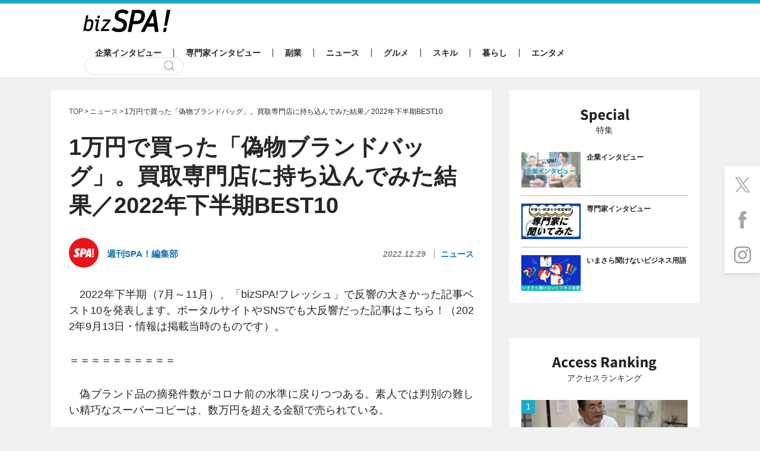

--- FILE ---
content_type: text/html; charset=UTF-8
request_url: https://bizspa.jp/post-722795/
body_size: 47140
content:
<!DOCTYPE html><html lang="ja">
<head>
<meta charset="UTF-8">
<meta name="format-detection" content="telephone=no,address=no,email=no">
<meta name="viewport" content="width=device-width,initial-scale=1.0">
<meta name='robots' content='max-image-preview:large' />


<link rel="apple-touch-icon" sizes="57x57" href="https://bizspa.jp/wp-content/themes/bizSPA_Fresh/commons/images/others/apple-touch-icon-57x57.png">
<link rel="apple-touch-icon" sizes="60x60" href="https://bizspa.jp/wp-content/themes/bizSPA_Fresh/commons/images/others/apple-touch-icon-60x60.png">
<link rel="apple-touch-icon" sizes="72x72" href="https://bizspa.jp/wp-content/themes/bizSPA_Fresh/commons/images/others/apple-touch-icon-72x72.png">
<link rel="apple-touch-icon" sizes="76x76" href="https://bizspa.jp/wp-content/themes/bizSPA_Fresh/commons/images/others/apple-touch-icon-76x76.png">
<link rel="apple-touch-icon" sizes="114x114" href="https://bizspa.jp/wp-content/themes/bizSPA_Fresh/commons/images/others/apple-touch-icon-114x114.png">
<link rel="apple-touch-icon" sizes="120x120" href="https://bizspa.jp/wp-content/themes/bizSPA_Fresh/commons/images/others/apple-touch-icon-120x120.png">
<link rel="apple-touch-icon" sizes="144x144" href="https://bizspa.jp/wp-content/themes/bizSPA_Fresh/commons/images/others/apple-touch-icon-144x144.png">
<link rel="apple-touch-icon" sizes="152x152" href="https://bizspa.jp/wp-content/themes/bizSPA_Fresh/commons/images/others/apple-touch-icon-152x152.png">
<link rel="apple-touch-icon" sizes="180x180" href="https://bizspa.jp/wp-content/themes/bizSPA_Fresh/commons/images/others/apple-touch-icon-180x180.png">
<link rel="icon" type="image/png" sizes="32x32" href="https://bizspa.jp/wp-content/themes/bizSPA_Fresh/commons/images/others/favicon-32x32.png">
<link rel="icon" type="image/png" sizes="192x192" href="https://bizspa.jp/wp-content/themes/bizSPA_Fresh/commons/images/others/android-chrome-192x192.png">
<link rel="icon" type="image/png" sizes="16x16" href="https://bizspa.jp/wp-content/themes/bizSPA_Fresh/commons/images/others/favicon-16x16.png">
<link rel="manifest" href="https://bizspa.jp/wp-content/themes/bizSPA_Fresh/commons/images/others/site.webmanifest">
<link rel="mask-icon" href="https://bizspa.jp/wp-content/themes/bizSPA_Fresh/commons/images/others/safari-pinned-tab.svg" color="#5bbad5">
<meta name="msapplication-TileColor" content="#00aba9">
<meta name="msapplication-TileImage" content="https://bizspa.jp/wp-content/themes/bizSPA_Fresh/commons/images/others/mstile-144x144.png">
<meta name="theme-color" content="#ffffff">

<meta name="keywords" content="2022年BEST記事" />
<meta name="description" content="　2022年下半期（7月～11月）、「bizSPA!フレッシュ」で反響の大きかった記事ベスト10を発表します。ポータルサイトやSNSでも大反響だった記事はこちら！（2022年9月13日・情報は掲載当時のものです）。　 ＝＝＝＝＝＝＝＝＝＝ " />

<!-- WP SiteManager OGP Tags -->
<meta property="og:title" content="1万円で買った「偽物ブランドバッグ」。買取専門店に持ち込んでみた結果／2022年下半期BEST10 | bizSPA!" />
<meta property="og:type" content="article" />
<meta property="og:url" content="https://bizspa.jp/post-722795/" />
<meta property="og:description" content="　2022年下半期（7月～11月）、「bizSPA!フレッシュ」で反響の大きかった記事ベスト10を発表します。ポータルサイトやSNSでも大反響だった記事はこちら！（2022年9月13日・情報は掲載当時のものです）。　 ＝＝＝＝＝＝＝＝＝＝ " />
<meta property="og:site_name" content="bizSPA!" />
<meta property="og:image" content="https://bizspa.jp/wp-content/uploads/2022/08/B.jpg" />

<!-- WP SiteManager Twitter Cards Tags -->
<meta name="twitter:title" content="1万円で買った「偽物ブランドバッグ」。買取専門店に持ち込んでみた結果／2022年下半期BEST10 | bizSPA!" />
<meta name="twitter:url" content="https://bizspa.jp/post-722795/" />
<meta name="twitter:description" content="　2022年下半期（7月～11月）、「bizSPA!フレッシュ」で反響の大きかった記事ベスト10を発表します。ポータルサイトやSNSでも大反響だった記事はこちら！（2022年9月13日・情報は掲載当時のものです）。　 ＝＝＝＝＝＝＝＝＝＝ " />
<meta name="twitter:card" content="summary_large_image" />
<meta name="twitter:image" content="https://bizspa.jp/wp-content/uploads/2022/08/B.jpg" />
<title>1万円で買った「偽物ブランドバッグ」。買取専門店に持ち込んでみた結果／2022年下半期BEST10 | bizSPA!</title>
<meta name='robots' content='max-image-preview:large' />
<script type="text/javascript">
/* <![CDATA[ */
window._wpemojiSettings = {"baseUrl":"https:\/\/s.w.org\/images\/core\/emoji\/15.0.3\/72x72\/","ext":".png","svgUrl":"https:\/\/s.w.org\/images\/core\/emoji\/15.0.3\/svg\/","svgExt":".svg","source":{"concatemoji":"https:\/\/bizspa.jp\/wp-includes\/js\/wp-emoji-release.min.js?ver=6.6.2"}};
/*! This file is auto-generated */
!function(i,n){var o,s,e;function c(e){try{var t={supportTests:e,timestamp:(new Date).valueOf()};sessionStorage.setItem(o,JSON.stringify(t))}catch(e){}}function p(e,t,n){e.clearRect(0,0,e.canvas.width,e.canvas.height),e.fillText(t,0,0);var t=new Uint32Array(e.getImageData(0,0,e.canvas.width,e.canvas.height).data),r=(e.clearRect(0,0,e.canvas.width,e.canvas.height),e.fillText(n,0,0),new Uint32Array(e.getImageData(0,0,e.canvas.width,e.canvas.height).data));return t.every(function(e,t){return e===r[t]})}function u(e,t,n){switch(t){case"flag":return n(e,"\ud83c\udff3\ufe0f\u200d\u26a7\ufe0f","\ud83c\udff3\ufe0f\u200b\u26a7\ufe0f")?!1:!n(e,"\ud83c\uddfa\ud83c\uddf3","\ud83c\uddfa\u200b\ud83c\uddf3")&&!n(e,"\ud83c\udff4\udb40\udc67\udb40\udc62\udb40\udc65\udb40\udc6e\udb40\udc67\udb40\udc7f","\ud83c\udff4\u200b\udb40\udc67\u200b\udb40\udc62\u200b\udb40\udc65\u200b\udb40\udc6e\u200b\udb40\udc67\u200b\udb40\udc7f");case"emoji":return!n(e,"\ud83d\udc26\u200d\u2b1b","\ud83d\udc26\u200b\u2b1b")}return!1}function f(e,t,n){var r="undefined"!=typeof WorkerGlobalScope&&self instanceof WorkerGlobalScope?new OffscreenCanvas(300,150):i.createElement("canvas"),a=r.getContext("2d",{willReadFrequently:!0}),o=(a.textBaseline="top",a.font="600 32px Arial",{});return e.forEach(function(e){o[e]=t(a,e,n)}),o}function t(e){var t=i.createElement("script");t.src=e,t.defer=!0,i.head.appendChild(t)}"undefined"!=typeof Promise&&(o="wpEmojiSettingsSupports",s=["flag","emoji"],n.supports={everything:!0,everythingExceptFlag:!0},e=new Promise(function(e){i.addEventListener("DOMContentLoaded",e,{once:!0})}),new Promise(function(t){var n=function(){try{var e=JSON.parse(sessionStorage.getItem(o));if("object"==typeof e&&"number"==typeof e.timestamp&&(new Date).valueOf()<e.timestamp+604800&&"object"==typeof e.supportTests)return e.supportTests}catch(e){}return null}();if(!n){if("undefined"!=typeof Worker&&"undefined"!=typeof OffscreenCanvas&&"undefined"!=typeof URL&&URL.createObjectURL&&"undefined"!=typeof Blob)try{var e="postMessage("+f.toString()+"("+[JSON.stringify(s),u.toString(),p.toString()].join(",")+"));",r=new Blob([e],{type:"text/javascript"}),a=new Worker(URL.createObjectURL(r),{name:"wpTestEmojiSupports"});return void(a.onmessage=function(e){c(n=e.data),a.terminate(),t(n)})}catch(e){}c(n=f(s,u,p))}t(n)}).then(function(e){for(var t in e)n.supports[t]=e[t],n.supports.everything=n.supports.everything&&n.supports[t],"flag"!==t&&(n.supports.everythingExceptFlag=n.supports.everythingExceptFlag&&n.supports[t]);n.supports.everythingExceptFlag=n.supports.everythingExceptFlag&&!n.supports.flag,n.DOMReady=!1,n.readyCallback=function(){n.DOMReady=!0}}).then(function(){return e}).then(function(){var e;n.supports.everything||(n.readyCallback(),(e=n.source||{}).concatemoji?t(e.concatemoji):e.wpemoji&&e.twemoji&&(t(e.twemoji),t(e.wpemoji)))}))}((window,document),window._wpemojiSettings);
/* ]]> */
</script>
<style id='wp-emoji-styles-inline-css' type='text/css'>

	img.wp-smiley, img.emoji {
		display: inline !important;
		border: none !important;
		box-shadow: none !important;
		height: 1em !important;
		width: 1em !important;
		margin: 0 0.07em !important;
		vertical-align: -0.1em !important;
		background: none !important;
		padding: 0 !important;
	}
</style>
<link rel='stylesheet' id='wp-block-library-css' href='https://bizspa.jp/wp-includes/css/dist/block-library/style.min.css?ver=1519014057' type='text/css' media='all' />
<style id='classic-theme-styles-inline-css' type='text/css'>
/*! This file is auto-generated */
.wp-block-button__link{color:#fff;background-color:#32373c;border-radius:9999px;box-shadow:none;text-decoration:none;padding:calc(.667em + 2px) calc(1.333em + 2px);font-size:1.125em}.wp-block-file__button{background:#32373c;color:#fff;text-decoration:none}
</style>
<style id='global-styles-inline-css' type='text/css'>
:root{--wp--preset--aspect-ratio--square: 1;--wp--preset--aspect-ratio--4-3: 4/3;--wp--preset--aspect-ratio--3-4: 3/4;--wp--preset--aspect-ratio--3-2: 3/2;--wp--preset--aspect-ratio--2-3: 2/3;--wp--preset--aspect-ratio--16-9: 16/9;--wp--preset--aspect-ratio--9-16: 9/16;--wp--preset--color--black: #000000;--wp--preset--color--cyan-bluish-gray: #abb8c3;--wp--preset--color--white: #ffffff;--wp--preset--color--pale-pink: #f78da7;--wp--preset--color--vivid-red: #cf2e2e;--wp--preset--color--luminous-vivid-orange: #ff6900;--wp--preset--color--luminous-vivid-amber: #fcb900;--wp--preset--color--light-green-cyan: #7bdcb5;--wp--preset--color--vivid-green-cyan: #00d084;--wp--preset--color--pale-cyan-blue: #8ed1fc;--wp--preset--color--vivid-cyan-blue: #0693e3;--wp--preset--color--vivid-purple: #9b51e0;--wp--preset--gradient--vivid-cyan-blue-to-vivid-purple: linear-gradient(135deg,rgba(6,147,227,1) 0%,rgb(155,81,224) 100%);--wp--preset--gradient--light-green-cyan-to-vivid-green-cyan: linear-gradient(135deg,rgb(122,220,180) 0%,rgb(0,208,130) 100%);--wp--preset--gradient--luminous-vivid-amber-to-luminous-vivid-orange: linear-gradient(135deg,rgba(252,185,0,1) 0%,rgba(255,105,0,1) 100%);--wp--preset--gradient--luminous-vivid-orange-to-vivid-red: linear-gradient(135deg,rgba(255,105,0,1) 0%,rgb(207,46,46) 100%);--wp--preset--gradient--very-light-gray-to-cyan-bluish-gray: linear-gradient(135deg,rgb(238,238,238) 0%,rgb(169,184,195) 100%);--wp--preset--gradient--cool-to-warm-spectrum: linear-gradient(135deg,rgb(74,234,220) 0%,rgb(151,120,209) 20%,rgb(207,42,186) 40%,rgb(238,44,130) 60%,rgb(251,105,98) 80%,rgb(254,248,76) 100%);--wp--preset--gradient--blush-light-purple: linear-gradient(135deg,rgb(255,206,236) 0%,rgb(152,150,240) 100%);--wp--preset--gradient--blush-bordeaux: linear-gradient(135deg,rgb(254,205,165) 0%,rgb(254,45,45) 50%,rgb(107,0,62) 100%);--wp--preset--gradient--luminous-dusk: linear-gradient(135deg,rgb(255,203,112) 0%,rgb(199,81,192) 50%,rgb(65,88,208) 100%);--wp--preset--gradient--pale-ocean: linear-gradient(135deg,rgb(255,245,203) 0%,rgb(182,227,212) 50%,rgb(51,167,181) 100%);--wp--preset--gradient--electric-grass: linear-gradient(135deg,rgb(202,248,128) 0%,rgb(113,206,126) 100%);--wp--preset--gradient--midnight: linear-gradient(135deg,rgb(2,3,129) 0%,rgb(40,116,252) 100%);--wp--preset--font-size--small: 13px;--wp--preset--font-size--medium: 20px;--wp--preset--font-size--large: 36px;--wp--preset--font-size--x-large: 42px;--wp--preset--spacing--20: 0.44rem;--wp--preset--spacing--30: 0.67rem;--wp--preset--spacing--40: 1rem;--wp--preset--spacing--50: 1.5rem;--wp--preset--spacing--60: 2.25rem;--wp--preset--spacing--70: 3.38rem;--wp--preset--spacing--80: 5.06rem;--wp--preset--shadow--natural: 6px 6px 9px rgba(0, 0, 0, 0.2);--wp--preset--shadow--deep: 12px 12px 50px rgba(0, 0, 0, 0.4);--wp--preset--shadow--sharp: 6px 6px 0px rgba(0, 0, 0, 0.2);--wp--preset--shadow--outlined: 6px 6px 0px -3px rgba(255, 255, 255, 1), 6px 6px rgba(0, 0, 0, 1);--wp--preset--shadow--crisp: 6px 6px 0px rgba(0, 0, 0, 1);}:where(.is-layout-flex){gap: 0.5em;}:where(.is-layout-grid){gap: 0.5em;}body .is-layout-flex{display: flex;}.is-layout-flex{flex-wrap: wrap;align-items: center;}.is-layout-flex > :is(*, div){margin: 0;}body .is-layout-grid{display: grid;}.is-layout-grid > :is(*, div){margin: 0;}:where(.wp-block-columns.is-layout-flex){gap: 2em;}:where(.wp-block-columns.is-layout-grid){gap: 2em;}:where(.wp-block-post-template.is-layout-flex){gap: 1.25em;}:where(.wp-block-post-template.is-layout-grid){gap: 1.25em;}.has-black-color{color: var(--wp--preset--color--black) !important;}.has-cyan-bluish-gray-color{color: var(--wp--preset--color--cyan-bluish-gray) !important;}.has-white-color{color: var(--wp--preset--color--white) !important;}.has-pale-pink-color{color: var(--wp--preset--color--pale-pink) !important;}.has-vivid-red-color{color: var(--wp--preset--color--vivid-red) !important;}.has-luminous-vivid-orange-color{color: var(--wp--preset--color--luminous-vivid-orange) !important;}.has-luminous-vivid-amber-color{color: var(--wp--preset--color--luminous-vivid-amber) !important;}.has-light-green-cyan-color{color: var(--wp--preset--color--light-green-cyan) !important;}.has-vivid-green-cyan-color{color: var(--wp--preset--color--vivid-green-cyan) !important;}.has-pale-cyan-blue-color{color: var(--wp--preset--color--pale-cyan-blue) !important;}.has-vivid-cyan-blue-color{color: var(--wp--preset--color--vivid-cyan-blue) !important;}.has-vivid-purple-color{color: var(--wp--preset--color--vivid-purple) !important;}.has-black-background-color{background-color: var(--wp--preset--color--black) !important;}.has-cyan-bluish-gray-background-color{background-color: var(--wp--preset--color--cyan-bluish-gray) !important;}.has-white-background-color{background-color: var(--wp--preset--color--white) !important;}.has-pale-pink-background-color{background-color: var(--wp--preset--color--pale-pink) !important;}.has-vivid-red-background-color{background-color: var(--wp--preset--color--vivid-red) !important;}.has-luminous-vivid-orange-background-color{background-color: var(--wp--preset--color--luminous-vivid-orange) !important;}.has-luminous-vivid-amber-background-color{background-color: var(--wp--preset--color--luminous-vivid-amber) !important;}.has-light-green-cyan-background-color{background-color: var(--wp--preset--color--light-green-cyan) !important;}.has-vivid-green-cyan-background-color{background-color: var(--wp--preset--color--vivid-green-cyan) !important;}.has-pale-cyan-blue-background-color{background-color: var(--wp--preset--color--pale-cyan-blue) !important;}.has-vivid-cyan-blue-background-color{background-color: var(--wp--preset--color--vivid-cyan-blue) !important;}.has-vivid-purple-background-color{background-color: var(--wp--preset--color--vivid-purple) !important;}.has-black-border-color{border-color: var(--wp--preset--color--black) !important;}.has-cyan-bluish-gray-border-color{border-color: var(--wp--preset--color--cyan-bluish-gray) !important;}.has-white-border-color{border-color: var(--wp--preset--color--white) !important;}.has-pale-pink-border-color{border-color: var(--wp--preset--color--pale-pink) !important;}.has-vivid-red-border-color{border-color: var(--wp--preset--color--vivid-red) !important;}.has-luminous-vivid-orange-border-color{border-color: var(--wp--preset--color--luminous-vivid-orange) !important;}.has-luminous-vivid-amber-border-color{border-color: var(--wp--preset--color--luminous-vivid-amber) !important;}.has-light-green-cyan-border-color{border-color: var(--wp--preset--color--light-green-cyan) !important;}.has-vivid-green-cyan-border-color{border-color: var(--wp--preset--color--vivid-green-cyan) !important;}.has-pale-cyan-blue-border-color{border-color: var(--wp--preset--color--pale-cyan-blue) !important;}.has-vivid-cyan-blue-border-color{border-color: var(--wp--preset--color--vivid-cyan-blue) !important;}.has-vivid-purple-border-color{border-color: var(--wp--preset--color--vivid-purple) !important;}.has-vivid-cyan-blue-to-vivid-purple-gradient-background{background: var(--wp--preset--gradient--vivid-cyan-blue-to-vivid-purple) !important;}.has-light-green-cyan-to-vivid-green-cyan-gradient-background{background: var(--wp--preset--gradient--light-green-cyan-to-vivid-green-cyan) !important;}.has-luminous-vivid-amber-to-luminous-vivid-orange-gradient-background{background: var(--wp--preset--gradient--luminous-vivid-amber-to-luminous-vivid-orange) !important;}.has-luminous-vivid-orange-to-vivid-red-gradient-background{background: var(--wp--preset--gradient--luminous-vivid-orange-to-vivid-red) !important;}.has-very-light-gray-to-cyan-bluish-gray-gradient-background{background: var(--wp--preset--gradient--very-light-gray-to-cyan-bluish-gray) !important;}.has-cool-to-warm-spectrum-gradient-background{background: var(--wp--preset--gradient--cool-to-warm-spectrum) !important;}.has-blush-light-purple-gradient-background{background: var(--wp--preset--gradient--blush-light-purple) !important;}.has-blush-bordeaux-gradient-background{background: var(--wp--preset--gradient--blush-bordeaux) !important;}.has-luminous-dusk-gradient-background{background: var(--wp--preset--gradient--luminous-dusk) !important;}.has-pale-ocean-gradient-background{background: var(--wp--preset--gradient--pale-ocean) !important;}.has-electric-grass-gradient-background{background: var(--wp--preset--gradient--electric-grass) !important;}.has-midnight-gradient-background{background: var(--wp--preset--gradient--midnight) !important;}.has-small-font-size{font-size: var(--wp--preset--font-size--small) !important;}.has-medium-font-size{font-size: var(--wp--preset--font-size--medium) !important;}.has-large-font-size{font-size: var(--wp--preset--font-size--large) !important;}.has-x-large-font-size{font-size: var(--wp--preset--font-size--x-large) !important;}
:where(.wp-block-post-template.is-layout-flex){gap: 1.25em;}:where(.wp-block-post-template.is-layout-grid){gap: 1.25em;}
:where(.wp-block-columns.is-layout-flex){gap: 2em;}:where(.wp-block-columns.is-layout-grid){gap: 2em;}
:root :where(.wp-block-pullquote){font-size: 1.5em;line-height: 1.6;}
</style>
<link rel='stylesheet' id='contact-form-7-css' href='https://bizspa.jp/wp-content/plugins/contact-form-7/includes/css/styles.css?ver=5.0.1' type='text/css' media='all' />
<link rel='stylesheet' id='toc-screen-css' href='https://bizspa.jp/wp-content/plugins/table-of-contents-plus/screen.min.css?ver=2302' type='text/css' media='all' />
<style id='toc-screen-inline-css' type='text/css'>
div#toc_container {background: #f9f9f9;border: 1px solid #aaaaaa;width: 100%;}div#toc_container p.toc_title {color: #1caac9;}div#toc_container p.toc_title a,div#toc_container ul.toc_list a {color: #1caac9;}div#toc_container p.toc_title a:hover,div#toc_container ul.toc_list a:hover {color: #262626;}div#toc_container p.toc_title a:hover,div#toc_container ul.toc_list a:hover {color: #262626;}
</style>
<link rel='stylesheet' id='bizspa-fresh-css' href='https://bizspa.jp/wp-content/themes/bizSPA_Fresh/commons/styles/style.css?ver=1519014057' type='text/css' media='all' />
<link rel='stylesheet' id='bizspa-fresh-custom-css' href='https://bizspa.jp/wp-content/themes/bizSPA_Fresh/commons/styles/custom.css?ver=1.0' type='text/css' media='all' />
<link rel='stylesheet' id='bizspa-fresh-post-css' href='https://bizspa.jp/wp-content/themes/bizSPA_Fresh/commons/styles/unique_style.css?ver=1519014057' type='text/css' media='all' />
<script type="text/javascript" src="https://bizspa.jp/wp-includes/js/jquery/jquery.min.js?ver=3.7.1" id="jquery-core-js"></script>
<script type="text/javascript" src="https://bizspa.jp/wp-includes/js/jquery/jquery-migrate.min.js?ver=3.4.1" id="jquery-migrate-js"></script>
<link rel="https://api.w.org/" href="https://bizspa.jp/wp-json/" /><link rel="alternate" title="JSON" type="application/json" href="https://bizspa.jp/wp-json/wp/v2/posts/722795" /><meta name="generator" content="WordPress 6.6.2" />
<link rel='shortlink' href='https://bizspa.jp/?p=722795' />
<link rel="alternate" title="oEmbed (JSON)" type="application/json+oembed" href="https://bizspa.jp/wp-json/oembed/1.0/embed?url=https%3A%2F%2Fbizspa.jp%2Fpost-722795%2F" />
<link rel="alternate" title="oEmbed (XML)" type="text/xml+oembed" href="https://bizspa.jp/wp-json/oembed/1.0/embed?url=https%3A%2F%2Fbizspa.jp%2Fpost-722795%2F&#038;format=xml" />

<!-- This site is using AdRotate v4.9 to display their advertisements - https://ajdg.solutions/products/adrotate-for-wordpress/ -->
<!-- AdRotate CSS -->
<style type="text/css" media="screen">
	.g { margin:0px; padding:0px; overflow:hidden; line-height:1; zoom:1; }
	.g img { height:auto; }
	.g-col { position:relative; float:left; }
	.g-col:first-child { margin-left: 0; }
	.g-col:last-child { margin-right: 0; }
	@media only screen and (max-width: 480px) {
		.g-col, .g-dyn, .g-single { width:100%; margin-left:0; margin-right:0; }
	}
</style>
<!-- /AdRotate CSS -->

<script async src="https://pagead2.googlesyndication.com/pagead/js/adsbygoogle.js?client=ca-pub-4126448348651182" crossorigin="anonymous"></script>

<script type="application/javascript" src="//anymind360.com/js/9440/ats.js"></script>

    <script async src="https://securepubads.g.doubleclick.net/tag/js/gpt.js"></script>
    <script>
      window.googletag = window.googletag || {cmd: []};
      googletag.cmd.push(function() {
        
        googletag.defineSlot('/83555300,21797640458/onair/bizSPA/JP_BSA_PC_all_right_1st', [[300, 250], [336, 280], [1, 1]], 'JP_BSA_PC_all_right_1st').addService(googletag.pubads());
        googletag.defineSlot('/83555300,21797640458/onair/bizSPA/JP_BSA_PC_article_underarticle_left', [[300, 250], [1, 1], [336, 280]], 'JP_BSA_PC_article_underarticle_left').addService(googletag.pubads());
        googletag.defineSlot('/83555300,21797640458/onair/bizSPA/JP_BSA_PC_article_underarticle_right', [[300, 250], [1, 1], [336, 280]], 'JP_BSA_PC_article_underarticle_right').addService(googletag.pubads());

        googletag.pubads().enableSingleRequest();
        googletag.pubads().collapseEmptyDivs();
        googletag.enableServices();
      });
    </script>

<script type="text/javascript">
            window._taboola = window._taboola || [];
            _taboola.push({article:'auto'});
            !function (e, f, u, i) {
              if (!document.getElementById(i)){
                e.async = 1;
                e.src = u;
                e.id = i;
                f.parentNode.insertBefore(e, f);
              }
            }(document.createElement('script'),
            document.getElementsByTagName('script')[0],
            '//cdn.taboola.com/libtrc/fourm-bizspa/loader.js',
            'tb_loader_script');
            if(window.performance && typeof window.performance.mark == 'function')
              {window.performance.mark('tbl_ic');}
</script>

<!-- heatmap -->
<script type="text/javascript">
    (function(c,l,a,r,i,t,y){
        c[a]=c[a]||function(){(c[a].q=c[a].q||[]).push(arguments)};
        t=l.createElement(r);t.async=1;t.src="https://www.clarity.ms/tag/"+i;
        y=l.getElementsByTagName(r)[0];y.parentNode.insertBefore(t,y);
    })(window, document, "clarity", "script", "mr10wdlmx6");
</script>

<script type="application/ld+json">
{
    "@context": "http://schema.org",
    "@type": "NewsArticle",
    "mainEntityOfPage": {
        "@type": "WebPage",
        "@id": "https://bizspa.jp/post-722795/"
    },
    "headline": "1万円で買った「偽物ブランドバッグ」。買取専門店に持ち込んでみた結果／2022年下半期BEST10",
    "image": {
        "@type": "ImageObject",
        "url": "https://bizspa.jp/wp-content/uploads/2022/08/B.jpg",
        "width": 1706,
        "height": 960
    },
    "author": {
        "@type": "Person",
        "name": "週刊SPA！編集部",
        "url": "https://bizspa.jp/writer/spa"
    },
    "datePublished": "2022-12-29T08:45:00+0900",
    "dateModified": "2022-12-29T08:45:00+0900",
    "publisher": {
        "@type": "Organization",
        "name": "bizSPA!（ビズスパ！）",
        "logo": {
            "@type": "ImageObject",
            "url": "https://bizspa.jp/wp-content/themes/bizSPA_Fresh/commons/images/others/logo.png",
            "width": 147,
            "height": 45
        }
    },
    "description": "　2022年下半期（7月～11月）、「bizSPA!フレッシュ」で反響の大きかった記事ベスト10を発表します。ポータルサイトやSNSでも大反響だった記事はこちら！（2022年9月13日・情報は掲載当時のものです）。　 ＝ [&hellip;]"
}
</script>
<link rel="canonical" href="https://bizspa.jp/post-722795/">
		<style type="text/css" id="wp-custom-css">
			/*タグ左オーバー防止*/
.tags{
	margin-left:0;
}
/*目次上スペース*/
#toc_container {
	margin-top:1em;
}  
/*ユーチューブ*/
.youtube__aspect-ratio iframe {
	aspect-ratio: 16 / 9;
    width: 100%;
    height: auto;
	max-width:540px;
}
/*画像の枠線*/
.img-border img {
border: solid 1px #999;
}
.entry-wrap em {
	font-style: italic;
	font-size: 100%;
}
.entry-wrap * {
    color: inherit;
}
		</style>
		<!-- Google Tag Manager -->
<script>(function(w,d,s,l,i){w[l]=w[l]||[];w[l].push({'gtm.start':
new Date().getTime(),event:'gtm.js'});var f=d.getElementsByTagName(s)[0],
j=d.createElement(s),dl=l!='dataLayer'?'&l='+l:'';j.async=true;j.src=
'https://www.googletagmanager.com/gtm.js?id='+i+dl;f.parentNode.insertBefore(j,f);
})(window,document,'script','dataLayer','GTM-PM8WL3M');</script>
<!-- End Google Tag Manager -->

<!-- lgy tags -->

</head>
<body class="page page-post">
  <!-- Google Tag Manager (noscript) -->
  <noscript><iframe src="https://www.googletagmanager.com/ns.html?id=GTM-PM8WL3M"
                    height="0" width="0" style="display:none;visibility:hidden"></iframe></noscript>
  <!-- End Google Tag Manager (noscript) -->



<style>
 #pageTop .container {
	 width: 1108px; // 742 + 336 + 30
 }
 #pageTop .primary-content {
	 width: 742px; // 336 x 2 + 60(margin)  + 10
 }
 #pageTop .secondary-content {
	 width: 336px; // 320 + 16px;
 }
</style>

<header class="header">
  <div class="container">
  	      <h1 class="logo"><a href="/"><img src="https://bizspa.jp/wp-content/themes/bizSPA_Fresh/commons/images/others/bizSpa_logo_s.png" alt="bizSPA!" width="147" height="38"></a></h1>

    <nav class="globalnav-wrap">
<ul class="globalnav" id="mainglobalnavi"><li class="company-interview"><a href="https://bizspa.jp/category/company-interview/">企業インタビュー</a></li><li class="pro-interview"><a href="https://bizspa.jp/category/pro-interview/">専門家インタビュー</a></li><li class="sidejob"><a href="https://bizspa.jp/category/sidejob/">副業</a></li><li class="news"><a href="https://bizspa.jp/category/news/">ニュース</a></li><li class="gourmet"><a href="https://bizspa.jp/category/gourmet/">グルメ</a></li><li class="skill"><a href="https://bizspa.jp/category/skill/">スキル</a></li><li class="living"><a href="https://bizspa.jp/category/living/">暮らし</a></li><li class="entertainment"><a href="https://bizspa.jp/category/entertainment/">エンタメ</a></li></ul>      <div class="search-wrap">
        <form class="search" role="search" method="get" action="/">
          <input class="search-input" type="text" name="s">
          <input class="search-submit" type="submit" value="検索">
        </form>
      </div>
    </nav>
  </div>
</header>
<main id="pageTop" class="main">
<div id="fix01" class="sticky-wrap container">
	<div class="sticky-content primary-content">
    <article class="page-content">
      <ol class="breadcrumb" itemscope itemtype="https://schema.org/BreadcrumbList"><!-- Breadcrumb NavXT 7.2.0 -->
<li><span itemprop="itemListElement" typeof="ListItem" itemscope itemtype="https://schema.org/ListItem"><a itemprop="item" href="https://bizspa.jp"><span itemprop="name">TOP</span></a><meta itemprop="position" content="1"></span></li><li><span itemprop="itemListElement" typeof="ListItem" itemscope itemtype="https://schema.org/ListItem"><a href="https://bizspa.jp/category/news/" itemprop="item"><span itemprop="name">ニュース</span></a><meta itemprop="position" content="2"></span></li><li><span itemprop="itemListElement" typeof="ListItem" itemscope itemtype="https://schema.org/ListItem"><span itemprop="name">1万円で買った「偽物ブランドバッグ」。買取専門店に持ち込んでみた結果／2022年下半期BEST10</span><meta itemprop="position" content="3"></span></span></li></ol>              <h1 class="page-title">1万円で買った「偽物ブランドバッグ」。買取専門店に持ち込んでみた結果／2022年下半期BEST10</h1>
        <div class="meta-wrap post-header">
                      <div class="author">
		  	      <a href="https://bizspa.jp/writer/spa/">
                <span class="author-image"><img src="https://bizspa.jp/wp-content/uploads/2019/04/spa-50x50.jpg" alt="週刊SPA！編集部" width="36" height="36"></span>
                <span class="author-name">週刊SPA！編集部</span>
			        </a>
            </div>
                    <div class="meta">
            <time class="date">2022.12.29</time>
            <span class="category"><a href="https://bizspa.jp/category/news/">ニュース</a></span>
                      </div>
        </div>
        <div class="entry-wrap" data-cx-area="post">
			    <p>　2022年下半期（7月～11月）、「bizSPA!フレッシュ」で反響の大きかった記事ベスト10を発表します。ポータルサイトやSNSでも大反響だった記事はこちら！（2022年9月13日・情報は掲載当時のものです）。　</p>
<p>＝＝＝＝＝＝＝＝＝＝</p>
<p>　偽ブランド品の摘発件数がコロナ前の水準に戻りつつある。素人では判別の難しい精巧なスーパーコピーは、数万円を超える金額で売られている。</p>
<p><img decoding="async" src="https://bizspa.jp/wp-content/uploads/2022/08/C-1_2-e1662478851305-1024x696.jpg" alt="偽ブランド品" width="1024" height="696" class="aligncenter size-large wp-image-667724" srcset="https://bizspa.jp/wp-content/uploads/2022/08/C-1_2-e1662478851305-1024x696.jpg 1024w, https://bizspa.jp/wp-content/uploads/2022/08/C-1_2-e1662478851305-300x204.jpg 300w, https://bizspa.jp/wp-content/uploads/2022/08/C-1_2-e1662478851305-768x522.jpg 768w, https://bizspa.jp/wp-content/uploads/2022/08/C-1_2-e1662478851305.jpg 1080w" sizes="(max-width: 1024px) 100vw, 1024px" /></p>
<p>　近年はインスタグラムなどSNSでの販売が目立ち、若者にも浸透している偽ブランド品。今回、<strong>フリマアプリで偽物を買ってしまったという20代の派遣社員・Y子さん</strong>に話を聞くことができた。</p>
<div id="toc_container" class="no_bullets"><p class="toc_title">目次</p><ul class="toc_list"><li><a href="#4011500"><span class="toc_number toc_depth_1">1</span> 40万円のバッグが1万1500円で？</a></li><li><a href="#i"><span class="toc_number toc_depth_1">2</span> 買取専門店へ持ち込んでみたら…</a></li></ul></div>
<h2><span id="4011500">40万円のバッグが1万1500円で？</span></h2>
<p>　Y子さんが購入したのはシャネルのトートバッグ。<strong>本物なら40万円ほどだが、ラクマで「新品同様」が1万1500円で売られていた</strong>。国内からの発送ですぐに届いたという。</p>
<p>「開封したら、<strong>中にポーチやコインケースもおまけで入っていて、これは偽物だと確信しましたね</strong>。あとで見ると商品説明に『ノベルティに理解のある方』とありました。これはどうやら隠語のようです。<strong>保証書やシリアルナンバーもなかったですね</strong>。ちなみに発送は兵庫県からで、出品者は明らかに外国人でした」</p>
<h2><span id="i">買取専門店へ持ち込んでみたら…</span></h2>
<div id="attachment_659393" style="width: 1024px" class="wp-caption aligncenter"><img loading="lazy" decoding="async" aria-describedby="caption-attachment-659393" src="https://bizspa.jp/wp-content/uploads/2022/08/B-1024x576.jpg" alt="偽ブランド品" width="1024" height="576" class="size-large wp-image-659393" srcset="https://bizspa.jp/wp-content/uploads/2022/08/B-1024x576.jpg 1024w, https://bizspa.jp/wp-content/uploads/2022/08/B-300x169.jpg 300w, https://bizspa.jp/wp-content/uploads/2022/08/B-768x432.jpg 768w, https://bizspa.jp/wp-content/uploads/2022/08/B.jpg 1706w" sizes="(max-width: 1024px) 100vw, 1024px" /><p id="caption-attachment-659393" class="wp-caption-text">Y子さんに届いた商品。おまけでポーチが入っていたという</p></div>
<p>　取材班はY子さんとともに都内の買取専門店に向かった。1軒目では真贋判定せず「<strong>当社の買い取り基準を満たしてないと</strong>」と即答。2軒目ではバッグを出したとたん、担当者の顔色が険しくなり「<strong>ダメですね。すいません</strong>」と謝られたのだった。</p>
<p>　ラクマには、他にも偽ブランド品と思われるものが大量に出品されている。そこで、運営する楽天グループに見解を求めたが、期限までに回答はなかった。抜本的な対策を講じてほしいものだ。</p>

        </div>
			  <div class="article_end" style="width:1px;height:1px"></div>
                  <div class="next-wrap">
            <a href="https://bizspa.jp/post-722795/2/" class="post-page-numbers">            <span class="next">次のページ</span>
                          <span class="next-title">偽「日本製」商品を売りまくった女の正体</span>
                </a>
          </div>
                <div class="pager-wrap"><div class="pager"><span class="pager-item is-current">1</span><span class="pager-item"><a href="https://bizspa.jp/post-722795/2/" class="post-page-numbers">2</a></span><span class="pager-item"><a href="https://bizspa.jp/post-722795/3/" class="post-page-numbers">3</a></span></div></div>            <style>
 .ad-2banners {
	 margin-top: 10px;
 }
  .ad-banner-tab{
	  display: flex;
	  flex-wrap:wrap;
  }
  .ad-banner-tab li {
	  width: calc(100%/2);
	  padding: 0 5px;
	  box-sizing: border-box;
  }
  .ad-banner-tab li div.block2 {
	  max-width: 100%;
	  height: auto;
  }
</style>
<div class="ad-2banners">
	<ul class="ad-banner-tab">
		<li>
			<!-- /83555300,21797640458/onair/bizSPA/JP_BSA_PC_article_underarticle_left -->
			<div id='JP_BSA_PC_article_underarticle_left' style='min-width: 336px; min-height: 250px;'>
				<script>
				 googletag.cmd.push(function() { googletag.display('JP_BSA_PC_article_underarticle_left'); });
				</script>
			</div>

		</li>
		
		<li>
			<!-- /83555300,21797640458/onair/bizSPA/JP_BSA_PC_article_underarticle_right -->
			<div id='JP_BSA_PC_article_underarticle_right' style='min-width: 336px; min-height: 250px;'>
				<script>
				 googletag.cmd.push(function() { googletag.display('JP_BSA_PC_article_underarticle_right'); });
				</script>
			</div>
		</li>
	</ul>
</div>
              <div class="share-wrap">
			<a href="https://twitter.com/share?ref_src=twsrc%5Etfw" class="twitter-share-button" data-show-count="false" text="1万円で買った「偽物ブランドバッグ」。買取専門店に持ち込んでみた結果／2022年下半期BEST10" url="https://bizspa.jp/post-722795/">ツイート</a><script async src="https://platform.twitter.com/widgets.js" charset="utf-8"></script>			<iframe src="https://www.facebook.com/plugins/like.php?href=https://bizspa.jp/post-722795/&width=120&layout=button_count&action=like&size=small&show_faces=true&share=false&height=21&appId" width="120" height="21" style="border:none;overflow:hidden" scrolling="no" frameborder="0" allowTransparency="true"></iframe>        </div>
      
                    <div class="page-utility-wrap">
		                  <h3 class="page-utility-head">前回の記事</h3>
		                <div class="prev-wrap">
            <a href="https://bizspa.jp/post-722831/">
              <div class="prev-image">
                <img src="https://bizspa.jp/wp-content/uploads/2022/07/digiart_07_03_2-90x72.jpg" alt="確信犯で仮病を使うアルバイト。店長がクビを伝えたら返信にあ然！／2022年下半期BEST10" width="90" height="72">
              </div>
              <div class="prev-text">
                <p class="prev-title">確信犯で仮病を使うアルバイト。店長がクビを伝えたら返信にあ然！／2022年下半期BEST10</p>
                <time class="prev-date">2022.12.28</time>
              </div>
            </a>
          </div>
          <div class="page-utility">
  		        		                        <span class="page-utility-last"><a class="ga4_click5" href="https://bizspa.jp/post-717215/">一番最初の記事</a></span>
  		                      <span class="page-utility-prev"><a class="ga4_click4" href="https://bizspa.jp/post-722831/">前の記事</a></span>
  		                        <span class="page-utility-next"><a class="ga4_click6" href="https://bizspa.jp/post-722825/">次の記事</a></span>
  		          		                  <span class="page-utility-all"><a class="ga4_click7" href="https://bizspa.jp/feature/2022best/">2022年BEST記事の一覧へ</a></span>
          </div>
        </div>
                    <div class="tag-wrap">
          <h3 class="tag-head">人気タグ</h3>
          <div class="tags">
                          <span class="tag"><a href="https://bizspa.jp/tag/2022%e5%b9%b4best%e8%a8%98%e4%ba%8b/"># 2022年BEST記事</a></span>
                      </div>
        </div>
      
      <h3 class="recommend-list-head">おすすめ記事</h3>

      <!--  ad tags Size: 76x76 ZoneId:1297076bizSPA!_PC_レコメンドウィジェット-->
      <!-- <script type="text/javascript" src="https://js.mediams.mb.softbank.jp/t/297/076/a1297076.js"></script> -->

              <div class="other-wrap">
          <h3 class="other-head">週刊SPA！編集部は他にもこんな記事を書いています</h3>
          <ul class="other-list">
                          <li><a href="https://bizspa.jp/post-724766/">遊戯王、ポケモン…空前のブーム「トレカ市場」人気の秘訣は？1枚580万円のカードも</a></li>
                          <li><a href="https://bizspa.jp/post-711809/">脱中国する富裕層を直撃「コストは1000万円ちょっと」1年で永住権獲得した“猛者”も</a></li>
                          <li><a href="https://bizspa.jp/post-718685/">年間収入4600万円！元手200万円から始める“中卒大家さん”のボロ物件投資術</a></li>
                          <li><a href="https://bizspa.jp/post-722789/">入店後は水のコップを見ろ！飲食のプロが教える“ヤバい飲食店”を見抜く方法／2022年下半期BEST10</a></li>
                          <li><a href="https://bizspa.jp/post-722441/">月収30万で“月12万のホテル暮らし”を満喫「賃貸の時より出費が減った」／2022年下半期BEST10</a></li>
                      </ul>
        </div>
            <div class="page-ad-wrap">
        <div id="taboola-below-article-thumbnails-desktop"></div>
<script type="text/javascript">
 window._taboola = window._taboola || [];
 _taboola.push({
     mode: 'alternating-thumbnails-a',
     container: 'taboola-below-article-thumbnails-desktop',
     placement: 'Below Article Thumbnails Desktop',
     target_type: 'mix'
 });
</script>
      </div>
	  </article>
  </div>
      <div class="secondary-content">
      <div id="sticky">
	    <div id="sticky01">
          <aside class="widget special-wrap">
            <h2 class="widget-title">特集</h2>
            <ul class="widget-list">
              <li>
                <a class="ga4_click2" href="https://bizspa.jp/tag/companyinterview/">
                  <div class="widget-list-image">
                    <img src="https://bizspa.jp/wp-content/uploads/2025/03/company-interview-290x174.jpg" alt="企業インタビュー" width="280" height="168">
                  </div>
                  <p class="widget-list-title">企業インタビュー</p>
                </a>
              </li>
              <li>
                <a class="ga4_click2" href="https://bizspa.jp/tag/professional/">
                  <div class="widget-list-image">
                    <img src="https://bizspa.jp/wp-content/uploads/2025/03/professional-290x174.jpg" alt="専門家インタビュー" width="280" height="168">
                  </div>
                  <p class="widget-list-title">専門家インタビュー</p>
                </a>
              </li>
              <li>
                <a class="ga4_click2" href="https://bizspa.jp/tag/businessword/">
                  <div class="widget-list-image">
                    <img src="https://bizspa.jp/wp-content/uploads/2025/02/139e80bc583e43bdaf8c8a12d65bbcbc-290x174.jpg" alt="いまさら聞けないビジネス用語" width="280" height="168">
                  </div>
                  <p class="widget-list-title">いまさら聞けないビジネス用語</p>
                </a>
              </li>
            </ul>
          </aside>

<div class="ad-wrap">
  <div class="ad">
      </div>
</div>

        <aside class="widget ranking-wrap">
          <h2 class="widget-title">アクセスランキング</h2>
          <ol class="widget-list">
            <li>
              <a class="ga4_click1" href="https://bizspa.jp/post-396348/">
                <div class="widget-list-image">
                  <img src="https://bizspa.jp/wp-content/uploads/2021/01/IMG-6354-290x174.jpg" alt="69歳パン職人、「欅坂46パン屋事件」でも挫けない“仕事へのこだわり”" width="280" height="168">
                </div>
                <p class="widget-list-title">69歳パン職人、「欅坂46パン屋事件」でも挫けない“仕事へのこだわり”</p>
              </a>
            </li>
            <li>
              <a class="ga4_click1" href="https://bizspa.jp/post-149047/">
                <div class="widget-list-image">
                  <img src="https://bizspa.jp/wp-content/uploads/2019/04/dreamstime_xs_43155854-290x174.jpg" alt="吉野家の牛丼「超特盛」と「並盛2杯」はどっちが高コスパ？" width="280" height="168">
                </div>
                <p class="widget-list-title">吉野家の牛丼「超特盛」と「並盛2杯」はどっちが高コスパ？</p>
              </a>
            </li>
            <li>
              <a class="ga4_click1" href="https://bizspa.jp/post-396336/">
                <div class="widget-list-image">
                  <img src="https://bizspa.jp/wp-content/uploads/2020/12/DSC_0171-290x174.jpg" alt="「欅坂46パン屋事件」の真実。なぜネット炎上したのか、店主に聞いてみると" width="280" height="168">
                </div>
                <p class="widget-list-title">「欅坂46パン屋事件」の真実。なぜネット炎上したのか、店主に聞いてみると</p>
              </a>
            </li>
            <li>
              <a class="ga4_click1" href="https://bizspa.jp/post-418545/">
                <div class="widget-list-image">
                  <img src="https://bizspa.jp/wp-content/uploads/2021/03/DSC_0496-290x174.jpg" alt="漫画『夜王』のモデルになった伝説のホストに聞く「若者が飛躍するための条件」" width="280" height="168">
                </div>
                <p class="widget-list-title">漫画『夜王』のモデルになった伝説のホストに聞く「若者が飛躍するための条件」</p>
              </a>
            </li>
            <li>
              <a class="ga4_click1" href="https://bizspa.jp/post-742565/">
                <div class="widget-list-image">
                  <img src="https://bizspa.jp/wp-content/uploads/2023/07/742565-01-290x174.jpg" alt="【ビジネス敬語クイズ】どちらが正しい？「おっしゃった」「おっしゃられた」" width="280" height="168">
                </div>
                <p class="widget-list-title">【ビジネス敬語クイズ】どちらが正しい？「おっしゃった」「おっしゃられた」</p>
              </a>
            </li>
          </ol>
        </aside>
          <div class="ad-wrap">
            <div class="ad">
        		            </div>
          </div>
		</div>
		<div id="sticky02">
          <aside class="widget news-wrap">
            <h2 class="widget-title">新着記事</h2>
            <ul class="widget-list">
              <li>
                <a href="https://bizspa.jp/post-756245/">
                  <div class="widget-list-image">
                    <img src="https://bizspa.jp/wp-content/uploads/2026/01/756245-03-290x174.jpg" alt="「未成年だから大丈夫」は通用しない。いじめ動画と法律のリアル【弁護士が解説】" width="280" height="168">
                  </div>
                  <p class="widget-list-title">「未成年だから大丈夫」は通用しない。いじめ動画と法律のリアル【弁護士が解説】</p>
                </a>
              </li>
              <li>
                <a href="https://bizspa.jp/post-756205/">
                  <div class="widget-list-image">
                    <img src="https://bizspa.jp/wp-content/uploads/2026/01/755906-01-290x174.jpg" alt="同意があっても犯罪になる？リベンジポルノの境界線【弁護士が解説する男女問題】" width="280" height="168">
                  </div>
                  <p class="widget-list-title">同意があっても犯罪になる？リベンジポルノの境界線【弁護士が解説する男女問題】</p>
                </a>
              </li>
              <li>
                <a href="https://bizspa.jp/post-756228/">
                  <div class="widget-list-image">
                    <img src="https://bizspa.jp/wp-content/uploads/2026/01/756228-03-290x174.png" alt="【CxOは採用から育てる時代へ】急成長企業クオンティアが始める新しい採用の形" width="280" height="168">
                  </div>
                  <p class="widget-list-title">【CxOは採用から育てる時代へ】急成長企業クオンティアが始める新しい採用の形</p>
                </a>
              </li>
              <li>
                <a href="https://bizspa.jp/post-755870/">
                  <div class="widget-list-image">
                    <img src="https://bizspa.jp/wp-content/uploads/2025/11/755870-01-290x174.jpg" alt="他人と比べる意味はない！「命の授業」を続ける作家・今西乃子さんが語る幸せの本質" width="280" height="168">
                  </div>
                  <p class="widget-list-title">他人と比べる意味はない！「命の授業」を続ける作家・今西乃子さんが語る幸せの本質</p>
                </a>
              </li>
              <li>
                <a href="https://bizspa.jp/post-756169/">
                  <div class="widget-list-image">
                    <img src="https://bizspa.jp/wp-content/uploads/2025/12/756169-01-290x174.jpg" alt="ネット上での名誉毀損は匿名でも成立!?損害賠償の相場は？【弁護士に聞く男女問題】" width="280" height="168">
                  </div>
                  <p class="widget-list-title">ネット上での名誉毀損は匿名でも成立!?損害賠償の相場は？【弁護士に聞く男女問題】</p>
                </a>
              </li>
              <li>
                <a href="https://bizspa.jp/post-756144/">
                  <div class="widget-list-image">
                    <img src="https://bizspa.jp/wp-content/uploads/2025/12/756144-04-290x174.jpg" alt="家計にも環境にも優しい再エネ電気「Pikaでんき」がスタート！自治体と家庭のつながりで広がる子どもたちの未来" width="280" height="168">
                  </div>
                  <p class="widget-list-title">家計にも環境にも優しい再エネ電気「Pikaでんき」がスタート！自治体と家庭のつながりで広がる子どもたちの未来</p>
                </a>
              </li>
              <li>
                <a href="https://bizspa.jp/post-756099/">
                  <div class="widget-list-image">
                    <img src="https://bizspa.jp/wp-content/uploads/2025/12/756099-981-290x174.jpg" alt="5年連続で売上1位！市場でトップを牽引する花王・ビオレの独自のマーケティング戦略とは" width="280" height="168">
                  </div>
                  <p class="widget-list-title">5年連続で売上1位！市場でトップを牽引する花王・ビオレの独自のマーケティング戦略とは</p>
                </a>
              </li>
              <li>
                <a href="https://bizspa.jp/post-756116/">
                  <div class="widget-list-image">
                    <img src="https://bizspa.jp/wp-content/uploads/2025/12/DSC03979-290x174.jpg" alt="増上寺で掃除体験！ニチバンが伝える手をいたわることの大切さ" width="280" height="168">
                  </div>
                  <p class="widget-list-title">増上寺で掃除体験！ニチバンが伝える手をいたわることの大切さ</p>
                </a>
              </li>
              <li>
                <a href="https://bizspa.jp/post-756082/">
                  <div class="widget-list-image">
                    <img src="https://bizspa.jp/wp-content/uploads/2025/12/756082-01-290x174.jpg" alt="クマの被害にあったらどうする？ケガをしたら補償されるのか弁護士が解説" width="280" height="168">
                  </div>
                  <p class="widget-list-title">クマの被害にあったらどうする？ケガをしたら補償されるのか弁護士が解説</p>
                </a>
              </li>
              <li>
                <a href="https://bizspa.jp/post-756046/">
                  <div class="widget-list-image">
                    <img src="https://bizspa.jp/wp-content/uploads/2025/12/756046-01-290x174.jpg" alt="AI時代に求められる人事的観点とは？「科学的人事アワード」授賞式" width="280" height="168">
                  </div>
                  <p class="widget-list-title">AI時代に求められる人事的観点とは？「科学的人事アワード」授賞式</p>
                </a>
              </li>
              <li>
                <a href="https://bizspa.jp/post-756032/">
                  <div class="widget-list-image">
                    <img src="https://bizspa.jp/wp-content/uploads/2025/12/756032-001-290x174.jpg" alt="スマホひとつで手取りを増やす方法！福利厚生で使えるアプリ「ベネステ確定申告」とは？" width="280" height="168">
                  </div>
                  <p class="widget-list-title">スマホひとつで手取りを増やす方法！福利厚生で使えるアプリ「ベネステ確定申告」とは？</p>
                </a>
              </li>
              <li>
                <a href="https://bizspa.jp/post-756064/">
                  <div class="widget-list-image">
                    <img src="https://bizspa.jp/wp-content/uploads/2025/12/756064-01-290x174.jpg" alt="多重債務者147万人に急増！他人事じゃない「借金問題」の注意点を弁護士が解説" width="280" height="168">
                  </div>
                  <p class="widget-list-title">多重債務者147万人に急増！他人事じゃない「借金問題」の注意点を弁護士が解説</p>
                </a>
              </li>
              <li>
                <a href="https://bizspa.jp/post-756016/">
                  <div class="widget-list-image">
                    <img src="https://bizspa.jp/wp-content/uploads/2025/12/756016-01-290x174.jpg" alt="仕事の疲れを癒やす！タイパ重視の海外旅行を実現する「事前予約術」" width="280" height="168">
                  </div>
                  <p class="widget-list-title">仕事の疲れを癒やす！タイパ重視の海外旅行を実現する「事前予約術」</p>
                </a>
              </li>
              <li>
                <a href="https://bizspa.jp/post-755970/">
                  <div class="widget-list-image">
                    <img src="https://bizspa.jp/wp-content/uploads/2025/12/755970-01-290x174.jpg" alt="世界を変える若手社会起業家は何を考えているのか？「Youth Co:Lab ソーシャル・イノベーション・チャレンジ 日本大会2025 歴代受賞者グランプリ‐Demo Day」" width="280" height="168">
                  </div>
                  <p class="widget-list-title">世界を変える若手社会起業家は何を考えているのか？「Youth Co:Lab ソーシャル・イノベーション・チャレンジ 日本大会2025 歴代受賞者グランプリ‐Demo Day」</p>
                </a>
              </li>
              <li>
                <a href="https://bizspa.jp/post-755999/">
                  <div class="widget-list-image">
                    <img src="https://bizspa.jp/wp-content/uploads/2025/12/755999-01-290x174.jpg" alt="婚活アプリで独身偽装の男性に55万円支払い命令！「貞操権」とは何かを弁護士が解説" width="280" height="168">
                  </div>
                  <p class="widget-list-title">婚活アプリで独身偽装の男性に55万円支払い命令！「貞操権」とは何かを弁護士が解説</p>
                </a>
              </li>
              <li>
                <a href="https://bizspa.jp/post-755916/">
                  <div class="widget-list-image">
                    <img src="https://bizspa.jp/wp-content/uploads/2025/11/755916-001-290x174.jpg" alt="急増中の「爆破予告」冗談では済まされない！どんな罪になるか弁護士に聞いた" width="280" height="168">
                  </div>
                  <p class="widget-list-title">急増中の「爆破予告」冗談では済まされない！どんな罪になるか弁護士に聞いた</p>
                </a>
              </li>
              <li>
                <a href="https://bizspa.jp/post-755949/">
                  <div class="widget-list-image">
                    <img src="https://bizspa.jp/wp-content/uploads/2025/11/755949-01-290x174.jpg" alt="総合経済対策【やさしいニュースワード解説】" width="280" height="168">
                  </div>
                  <p class="widget-list-title">総合経済対策【やさしいニュースワード解説】</p>
                </a>
              </li>
              <li>
                <a href="https://bizspa.jp/post-755934/">
                  <div class="widget-list-image">
                    <img src="https://bizspa.jp/wp-content/uploads/2025/11/755934-01-290x174.jpg" alt="ガソリン暫定税率廃止【やさしいニュースワード解説】" width="280" height="168">
                  </div>
                  <p class="widget-list-title">ガソリン暫定税率廃止【やさしいニュースワード解説】</p>
                </a>
              </li>
              <li>
                <a href="https://bizspa.jp/post-755885/">
                  <div class="widget-list-image">
                    <img src="https://bizspa.jp/wp-content/uploads/2025/11/755885-01-290x174.jpg" alt="29歳で新規事業の責任者に！“個の力から社会の仕様を変える”カオナビ流マネジメントとサービス開発" width="280" height="168">
                  </div>
                  <p class="widget-list-title">29歳で新規事業の責任者に！“個の力から社会の仕様を変える”カオナビ流マネジメントとサービス開発</p>
                </a>
              </li>
              <li>
                <a href="https://bizspa.jp/post-755906/">
                  <div class="widget-list-image">
                    <img src="https://bizspa.jp/wp-content/uploads/2025/11/755906-01-290x174.jpg" alt="恋人との性行為でも犯罪になる？「不同意性交等罪」を解説【弁護士に聞く男女問題】" width="280" height="168">
                  </div>
                  <p class="widget-list-title">恋人との性行為でも犯罪になる？「不同意性交等罪」を解説【弁護士に聞く男女問題】</p>
                </a>
              </li>
              <li>
                <a href="https://bizspa.jp/post-755467/">
                  <div class="widget-list-image">
                    <img src="https://bizspa.jp/wp-content/uploads/2025/10/755467-01-290x174.jpg" alt="あなたも情報漏洩してるかも!?“やってはいけない”セキュリティNG行動10選" width="280" height="168">
                  </div>
                  <p class="widget-list-title">あなたも情報漏洩してるかも!?“やってはいけない”セキュリティNG行動10選</p>
                </a>
              </li>
              <li>
                <a href="https://bizspa.jp/post-755824/">
                  <div class="widget-list-image">
                    <img src="https://bizspa.jp/wp-content/uploads/2025/11/755824-01-290x174.jpg" alt="働き盛りほど危ない「脳梗塞」──リクルート出身社長が挑む“命のタイムリミット”" width="280" height="168">
                  </div>
                  <p class="widget-list-title">働き盛りほど危ない「脳梗塞」──リクルート出身社長が挑む“命のタイムリミット”</p>
                </a>
              </li>
              <li>
                <a href="https://bizspa.jp/post-755844/">
                  <div class="widget-list-image">
                    <img src="https://bizspa.jp/wp-content/uploads/2025/11/755844-01-290x174.jpg" alt="成城石井の冬がひと味違うワケとは？他社が敵わない「商品力」2つの要" width="280" height="168">
                  </div>
                  <p class="widget-list-title">成城石井の冬がひと味違うワケとは？他社が敵わない「商品力」2つの要</p>
                </a>
              </li>
              <li>
                <a href="https://bizspa.jp/post-755807/">
                  <div class="widget-list-image">
                    <img src="https://bizspa.jp/wp-content/uploads/2025/11/755807-01-290x174.jpg" alt="MEGUMIが美容男子を激励！市場拡大でプロ人材の育成に力を入れるバンタン渋谷美容学院大学部の狙い" width="280" height="168">
                  </div>
                  <p class="widget-list-title">MEGUMIが美容男子を激励！市場拡大でプロ人材の育成に力を入れるバンタン渋谷美容学院大学部の狙い</p>
                </a>
              </li>
              <li>
                <a href="https://bizspa.jp/post-755496/">
                  <div class="widget-list-image">
                    <img src="https://bizspa.jp/wp-content/uploads/2025/10/755496-001-290x174.jpg" alt="暴走族・サブカル雑誌で一世を風靡した異色の編集者・比嘉健二さん――多数派ではない道を選ぶキャリア戦略【インタビュー】" width="280" height="168">
                  </div>
                  <p class="widget-list-title">暴走族・サブカル雑誌で一世を風靡した異色の編集者・比嘉健二さん――多数派ではない道を選ぶキャリア戦略【インタビュー】</p>
                </a>
              </li>
              <li>
                <a href="https://bizspa.jp/post-755651/">
                  <div class="widget-list-image">
                    <img src="https://bizspa.jp/wp-content/uploads/2025/10/755651-01-290x174.jpg" alt="“利他と挑戦”100億円企業「フジ物産」社長に訊く伝統に捉われない変幻自在な会社経営のポリシー" width="280" height="168">
                  </div>
                  <p class="widget-list-title">“利他と挑戦”100億円企業「フジ物産」社長に訊く伝統に捉われない変幻自在な会社経営のポリシー</p>
                </a>
              </li>
              <li>
                <a href="https://bizspa.jp/post-755779/">
                  <div class="widget-list-image">
                    <img src="https://bizspa.jp/wp-content/uploads/2025/10/755779-01-290x174.jpg" alt="中学生が介護の未来を変える!?「ケア×社会課題」の新発想が生むイノベーションとは？" width="280" height="168">
                  </div>
                  <p class="widget-list-title">中学生が介護の未来を変える!?「ケア×社会課題」の新発想が生むイノベーションとは？</p>
                </a>
              </li>
              <li>
                <a href="https://bizspa.jp/post-755710/">
                  <div class="widget-list-image">
                    <img src="https://bizspa.jp/wp-content/uploads/2025/10/755710-01-290x174.jpeg" alt="“貯金だけでは生き残れない”時代に──いま働く人が知るべき金融の真実" width="280" height="168">
                  </div>
                  <p class="widget-list-title">“貯金だけでは生き残れない”時代に──いま働く人が知るべき金融の真実</p>
                </a>
              </li>
              <li>
                <a href="https://bizspa.jp/post-755771/">
                  <div class="widget-list-image">
                    <img src="https://bizspa.jp/wp-content/uploads/2025/10/755771-01-290x174.jpg" alt="ネーミングライツ【やさしいニュースワード解説】" width="280" height="168">
                  </div>
                  <p class="widget-list-title">ネーミングライツ【やさしいニュースワード解説】</p>
                </a>
              </li>
              <li>
                <a href="https://bizspa.jp/post-755760/">
                  <div class="widget-list-image">
                    <img src="https://bizspa.jp/wp-content/uploads/2025/10/755760-00-290x174.jpg" alt="サナエノミクス【やさしいニュースワード解説】" width="280" height="168">
                  </div>
                  <p class="widget-list-title">サナエノミクス【やさしいニュースワード解説】</p>
                </a>
              </li>
              <li>
                <a href="https://bizspa.jp/post-755606/">
                  <div class="widget-list-image">
                    <img src="https://bizspa.jp/wp-content/uploads/2025/10/755606-01-290x174.jpg" alt="8歳で世界が注目、12歳で渡米！天才ドラマーYOYOKAが見た“本物の音楽”の世界" width="280" height="168">
                  </div>
                  <p class="widget-list-title">8歳で世界が注目、12歳で渡米！天才ドラマーYOYOKAが見た“本物の音楽”の世界</p>
                </a>
              </li>
              <li>
                <a href="https://bizspa.jp/post-755577/">
                  <div class="widget-list-image">
                    <img src="https://bizspa.jp/wp-content/uploads/2025/10/755577-01-290x174.jpg" alt="「飲むだけでOK」は間違い!?日本サプリメント協会代表が語るビジネスパーソンとサプリメントの上手な付き合い方" width="280" height="168">
                  </div>
                  <p class="widget-list-title">「飲むだけでOK」は間違い!?日本サプリメント協会代表が語るビジネスパーソンとサプリメントの上手な付き合い方</p>
                </a>
              </li>
              <li>
                <a href="https://bizspa.jp/post-755625/">
                  <div class="widget-list-image">
                    <img src="https://bizspa.jp/wp-content/uploads/2025/10/755625-01-290x174.jpg" alt="退職代行モームリ家宅捜索の理由は？弁護士が解説する「非弁行為」と利用時の注意点" width="280" height="168">
                  </div>
                  <p class="widget-list-title">退職代行モームリ家宅捜索の理由は？弁護士が解説する「非弁行為」と利用時の注意点</p>
                </a>
              </li>
              <li>
                <a href="https://bizspa.jp/post-755514/">
                  <div class="widget-list-image">
                    <img src="https://bizspa.jp/wp-content/uploads/2025/10/755514-01-290x174.jpg" alt="コーヒーを沖縄の特産品に！産学官連携で取り組むネスレ日本の狙いとは？" width="280" height="168">
                  </div>
                  <p class="widget-list-title">コーヒーを沖縄の特産品に！産学官連携で取り組むネスレ日本の狙いとは？</p>
                </a>
              </li>
              <li>
                <a href="https://bizspa.jp/post-755488/">
                  <div class="widget-list-image">
                    <img src="https://bizspa.jp/wp-content/uploads/2025/10/755488-01-290x174.jpg" alt="“残業キャンセル界隈”“静かな退職”が話題！Z世代社員の離職の実態と解決策とは?" width="280" height="168">
                  </div>
                  <p class="widget-list-title">“残業キャンセル界隈”“静かな退職”が話題！Z世代社員の離職の実態と解決策とは?</p>
                </a>
              </li>
              <li>
                <a href="https://bizspa.jp/post-755400/">
                  <div class="widget-list-image">
                    <img src="https://bizspa.jp/wp-content/uploads/2025/10/755400-01-290x174.jpg" alt="配信者に貢いだお金は取り戻せる？【弁護士に聞く男女問題】" width="280" height="168">
                  </div>
                  <p class="widget-list-title">配信者に貢いだお金は取り戻せる？【弁護士に聞く男女問題】</p>
                </a>
              </li>
              <li>
                <a href="https://bizspa.jp/post-755095/">
                  <div class="widget-list-image">
                    <img src="https://bizspa.jp/wp-content/uploads/2025/09/755095-01-290x174.jpg" alt="キユーピー マヨネーズ100年のブランド戦略！“ユ”が大きい理由とトレードマークの秘密" width="280" height="168">
                  </div>
                  <p class="widget-list-title">キユーピー マヨネーズ100年のブランド戦略！“ユ”が大きい理由とトレードマークの秘密</p>
                </a>
              </li>
              <li>
                <a href="https://bizspa.jp/post-755410/">
                  <div class="widget-list-image">
                    <img src="https://bizspa.jp/wp-content/uploads/2025/10/755410-00-290x174.jpg" alt="コーヒーの2050年問題【やさしいニュースワード解説】" width="280" height="168">
                  </div>
                  <p class="widget-list-title">コーヒーの2050年問題【やさしいニュースワード解説】</p>
                </a>
              </li>
              <li>
                <a href="https://bizspa.jp/post-755336/">
                  <div class="widget-list-image">
                    <img src="https://bizspa.jp/wp-content/uploads/2025/09/755336-01-290x174.jpg" alt="健康の土台は足のケアから！20代から始めると差がつく習慣とは【スポーツトレーナー・中野崇さんインタビュー】" width="280" height="168">
                  </div>
                  <p class="widget-list-title">健康の土台は足のケアから！20代から始めると差がつく習慣とは【スポーツトレーナー・中野崇さんインタビュー】</p>
                </a>
              </li>
              <li>
                <a href="https://bizspa.jp/post-755382/">
                  <div class="widget-list-image">
                    <img src="https://bizspa.jp/wp-content/uploads/2025/09/755382-01-290x174.jpg" alt="FRBの利下げとトランプ大統領【やさしいニュースワード解説】" width="280" height="168">
                  </div>
                  <p class="widget-list-title">FRBの利下げとトランプ大統領【やさしいニュースワード解説】</p>
                </a>
              </li>
              <li>
                <a href="https://bizspa.jp/post-755279/">
                  <div class="widget-list-image">
                    <img src="https://bizspa.jp/wp-content/uploads/2025/09/755279-00-290x174.jpg" alt="音で仕事効率が激変!?できるビジネスパーソンが今すぐ整えるべきオーディオ環境" width="280" height="168">
                  </div>
                  <p class="widget-list-title">音で仕事効率が激変!?できるビジネスパーソンが今すぐ整えるべきオーディオ環境</p>
                </a>
              </li>
              <li>
                <a href="https://bizspa.jp/post-755286/">
                  <div class="widget-list-image">
                    <img src="https://bizspa.jp/wp-content/uploads/2025/09/755286-00-290x174.jpg" alt="AIのプロが「AIは完全じゃない」と断言！「むしろ人が管理する未来になる」と力説するワケ" width="280" height="168">
                  </div>
                  <p class="widget-list-title">AIのプロが「AIは完全じゃない」と断言！「むしろ人が管理する未来になる」と力説するワケ</p>
                </a>
              </li>
              <li>
                <a href="https://bizspa.jp/post-755195/">
                  <div class="widget-list-image">
                    <img src="https://bizspa.jp/wp-content/uploads/2025/09/755195-01-290x174.jpg" alt="「シヤチハタ」って商品名じゃなかった!? 100年企業の意外な真実" width="280" height="168">
                  </div>
                  <p class="widget-list-title">「シヤチハタ」って商品名じゃなかった!? 100年企業の意外な真実</p>
                </a>
              </li>
              <li>
                <a href="https://bizspa.jp/post-755168/">
                  <div class="widget-list-image">
                    <img src="https://bizspa.jp/wp-content/uploads/2025/09/755168-01-290x174.jpg" alt="「ポッキー」が生まれ変わった！リニューアルの中身と不変の人気のワケ" width="280" height="168">
                  </div>
                  <p class="widget-list-title">「ポッキー」が生まれ変わった！リニューアルの中身と不変の人気のワケ</p>
                </a>
              </li>
              <li>
                <a href="https://bizspa.jp/post-755233/">
                  <div class="widget-list-image">
                    <img src="https://bizspa.jp/wp-content/uploads/2025/09/755233-00-290x174.jpg" alt="「やさしくありたい」70周年を迎えた「カンロ飴」が掲げる新ブランドメッセージに込めた思いと未来" width="280" height="168">
                  </div>
                  <p class="widget-list-title">「やさしくありたい」70周年を迎えた「カンロ飴」が掲げる新ブランドメッセージに込めた思いと未来</p>
                </a>
              </li>
              <li>
                <a href="https://bizspa.jp/post-755212/">
                  <div class="widget-list-image">
                    <img src="https://bizspa.jp/wp-content/uploads/2025/09/755212-00-290x174.jpg" alt="【独占インタビュー】粗品が明かす“二刀流”の戦略思考――笑いと音楽を越境する力" width="280" height="168">
                  </div>
                  <p class="widget-list-title">【独占インタビュー】粗品が明かす“二刀流”の戦略思考――笑いと音楽を越境する力</p>
                </a>
              </li>
              <li>
                <a href="https://bizspa.jp/post-755144/">
                  <div class="widget-list-image">
                    <img src="https://bizspa.jp/wp-content/uploads/2025/09/755144-01-290x174.jpg" alt="石破首相が辞任表明！「短命内閣ランキング」トップ10を振り返る" width="280" height="168">
                  </div>
                  <p class="widget-list-title">石破首相が辞任表明！「短命内閣ランキング」トップ10を振り返る</p>
                </a>
              </li>
              <li>
                <a href="https://bizspa.jp/post-755136/">
                  <div class="widget-list-image">
                    <img src="https://bizspa.jp/wp-content/uploads/2025/09/755136-01-290x174.jpg" alt="石破首相の辞任で注目！戦後歴代首相が辞めた“最多の理由”とは？" width="280" height="168">
                  </div>
                  <p class="widget-list-title">石破首相の辞任で注目！戦後歴代首相が辞めた“最多の理由”とは？</p>
                </a>
              </li>
              <li>
                <a href="https://bizspa.jp/post-755098/">
                  <div class="widget-list-image">
                    <img src="https://bizspa.jp/wp-content/uploads/2025/09/755098-01-290x174.jpg" alt="クロちゃんが「クロフェス2025」で描くアイドルの未来――6年目の挑戦と“折れない理由”とは？" width="280" height="168">
                  </div>
                  <p class="widget-list-title">クロちゃんが「クロフェス2025」で描くアイドルの未来――6年目の挑戦と“折れない理由”とは？</p>
                </a>
              </li>
              <li>
                <a href="https://bizspa.jp/post-754902/">
                  <div class="widget-list-image">
                    <img src="https://bizspa.jp/wp-content/uploads/2025/09/754902-001-290x174.jpg" alt="びっくりドンキーの本気がすごい！原材料やコーヒー・ビールへのこだわりを現地取材【後編】" width="280" height="168">
                  </div>
                  <p class="widget-list-title">びっくりドンキーの本気がすごい！原材料やコーヒー・ビールへのこだわりを現地取材【後編】</p>
                </a>
              </li>
              <li>
                <a href="https://bizspa.jp/post-755045/">
                  <div class="widget-list-image">
                    <img src="https://bizspa.jp/wp-content/uploads/2025/08/755045-01-290x174.jpg" alt="芸能人だけじゃない！知らないうちに“加害者”にならないための「性的同意チェック」10項目とは？" width="280" height="168">
                  </div>
                  <p class="widget-list-title">芸能人だけじゃない！知らないうちに“加害者”にならないための「性的同意チェック」10項目とは？</p>
                </a>
              </li>
              <li>
                <a href="https://bizspa.jp/post-755000/">
                  <div class="widget-list-image">
                    <img src="https://bizspa.jp/wp-content/uploads/2025/08/755000-00-290x174.jpg" alt="日本の総人口1億2,433万人！日本人住民は90万人超減少【やさしいニュースワード解説】" width="280" height="168">
                  </div>
                  <p class="widget-list-title">日本の総人口1億2,433万人！日本人住民は90万人超減少【やさしいニュースワード解説】</p>
                </a>
              </li>
              <li>
                <a href="https://bizspa.jp/post-754989/">
                  <div class="widget-list-image">
                    <img src="https://bizspa.jp/wp-content/uploads/2025/08/754989-00-290x174.jpg" alt="アメリカ雇用統計ショック【やさしいニュースワード解説】" width="280" height="168">
                  </div>
                  <p class="widget-list-title">アメリカ雇用統計ショック【やさしいニュースワード解説】</p>
                </a>
              </li>
              <li>
                <a href="https://bizspa.jp/post-755012/">
                  <div class="widget-list-image">
                    <img src="https://bizspa.jp/wp-content/uploads/2025/08/755012-01-290x174.jpg" alt="日本発カラオケの原点は複数あった！いつ誰が開発した？【実は日本が世界初】" width="280" height="168">
                  </div>
                  <p class="widget-list-title">日本発カラオケの原点は複数あった！いつ誰が開発した？【実は日本が世界初】</p>
                </a>
              </li>
              <li>
                <a href="https://bizspa.jp/post-754881/">
                  <div class="widget-list-image">
                    <img src="https://bizspa.jp/wp-content/uploads/2025/08/754881-000-290x174.jpg" alt="びっくりドンキーの本気がすごい！季節限定メニューやアレルギー対応へのこだわりを現地取材【前編】" width="280" height="168">
                  </div>
                  <p class="widget-list-title">びっくりドンキーの本気がすごい！季節限定メニューやアレルギー対応へのこだわりを現地取材【前編】</p>
                </a>
              </li>
              <li>
                <a href="https://bizspa.jp/post-754857/">
                  <div class="widget-list-image">
                    <img src="https://bizspa.jp/wp-content/uploads/2025/08/754857-01-290x174.jpg" alt="カーナビの原点はホンダ！誕生の裏にあった“自衛隊訓練”【実は日本が世界初】" width="280" height="168">
                  </div>
                  <p class="widget-list-title">カーナビの原点はホンダ！誕生の裏にあった“自衛隊訓練”【実は日本が世界初】</p>
                </a>
              </li>
              <li>
                <a href="https://bizspa.jp/post-754841/">
                  <div class="widget-list-image">
                    <img src="https://bizspa.jp/wp-content/uploads/2025/08/754841-01-290x174.jpg" alt="川崎発・循環型社会へ挑む「MKKプロジェクト」とは？三菱化工機社長が語る変革への想い" width="280" height="168">
                  </div>
                  <p class="widget-list-title">川崎発・循環型社会へ挑む「MKKプロジェクト」とは？三菱化工機社長が語る変革への想い</p>
                </a>
              </li>
              <li>
                <a href="https://bizspa.jp/post-754814/">
                  <div class="widget-list-image">
                    <img src="https://bizspa.jp/wp-content/uploads/2025/08/754814-01-290x174.jpg" alt="婚約破棄の慰謝料はいくら？高額なプレゼントは返してもらえる？【弁護士に聞く男女問題】" width="280" height="168">
                  </div>
                  <p class="widget-list-title">婚約破棄の慰謝料はいくら？高額なプレゼントは返してもらえる？【弁護士に聞く男女問題】</p>
                </a>
              </li>
              <li>
                <a href="https://bizspa.jp/post-754796/">
                  <div class="widget-list-image">
                    <img src="https://bizspa.jp/wp-content/uploads/2025/08/754796-01-290x174.jpg" alt="両想いビジネス研究所所長に聞く「成果」と「幸福」を両立させるコンサルの新しいかたちとは？" width="280" height="168">
                  </div>
                  <p class="widget-list-title">両想いビジネス研究所所長に聞く「成果」と「幸福」を両立させるコンサルの新しいかたちとは？</p>
                </a>
              </li>
              <li>
                <a href="https://bizspa.jp/post-754775/">
                  <div class="widget-list-image">
                    <img src="https://bizspa.jp/wp-content/uploads/2025/08/754775-00-290x174.jpg" alt="新発売の電動歯ブラシがすごい！パナソニック「ドルツプレミアム」の進化した点" width="280" height="168">
                  </div>
                  <p class="widget-list-title">新発売の電動歯ブラシがすごい！パナソニック「ドルツプレミアム」の進化した点</p>
                </a>
              </li>
              <li>
                <a href="https://bizspa.jp/post-754682/">
                  <div class="widget-list-image">
                    <img src="https://bizspa.jp/wp-content/uploads/2025/07/754682-02-290x174.jpg" alt="里崎智也さんに聞く――プロ野球＆メジャーリーグ後半戦の注目ポイント" width="280" height="168">
                  </div>
                  <p class="widget-list-title">里崎智也さんに聞く――プロ野球＆メジャーリーグ後半戦の注目ポイント</p>
                </a>
              </li>
              <li>
                <a href="https://bizspa.jp/post-754661/">
                  <div class="widget-list-image">
                    <img src="https://bizspa.jp/wp-content/uploads/2025/07/754661-01-290x174.jpg" alt="【なかやまきんに君インタビュー】失敗を恐れず自分を信じて挑戦を！筋肉芸人が語る「仕事と筋トレの共通点」" width="280" height="168">
                  </div>
                  <p class="widget-list-title">【なかやまきんに君インタビュー】失敗を恐れず自分を信じて挑戦を！筋肉芸人が語る「仕事と筋トレの共通点」</p>
                </a>
              </li>
              <li>
                <a href="https://bizspa.jp/post-754670/">
                  <div class="widget-list-image">
                    <img src="https://bizspa.jp/wp-content/uploads/2025/07/754670-01-290x174.jpg" alt="「建設業界をもっと誇れる仕事に」——現場で叩き上げた社長が語る“ビジネスパーソン”としての未来" width="280" height="168">
                  </div>
                  <p class="widget-list-title">「建設業界をもっと誇れる仕事に」——現場で叩き上げた社長が語る“ビジネスパーソン”としての未来</p>
                </a>
              </li>
              <li>
                <a href="https://bizspa.jp/post-754523/">
                  <div class="widget-list-image">
                    <img src="https://bizspa.jp/wp-content/uploads/2025/07/754523-01-290x174.jpg" alt="「ミスコン」ではなく“挑戦の市場”をつくった女社長の正体！" width="280" height="168">
                  </div>
                  <p class="widget-list-title">「ミスコン」ではなく“挑戦の市場”をつくった女社長の正体！</p>
                </a>
              </li>
              <li>
                <a href="https://bizspa.jp/post-754751/">
                  <div class="widget-list-image">
                    <img src="https://bizspa.jp/wp-content/uploads/2025/08/754751-01-290x174.jpg" alt="点字ブロックは岡山県生まれ！普及の過程や種類を解説【実は日本が世界初】" width="280" height="168">
                  </div>
                  <p class="widget-list-title">点字ブロックは岡山県生まれ！普及の過程や種類を解説【実は日本が世界初】</p>
                </a>
              </li>
              <li>
                <a href="https://bizspa.jp/post-754698/">
                  <div class="widget-list-image">
                    <img src="https://bizspa.jp/wp-content/uploads/2025/07/754698-00-290x174.jpg" alt="ポテトフライは1980年！人気の駄菓子はいつ生まれた？" width="280" height="168">
                  </div>
                  <p class="widget-list-title">ポテトフライは1980年！人気の駄菓子はいつ生まれた？</p>
                </a>
              </li>
              <li>
                <a href="https://bizspa.jp/post-754605/">
                  <div class="widget-list-image">
                    <img src="https://bizspa.jp/wp-content/uploads/2025/07/754605-01-290x174.jpg" alt="拡大するラーメン店市場！他業態からの参入も増加【やさしいニュースワード解説】" width="280" height="168">
                  </div>
                  <p class="widget-list-title">拡大するラーメン店市場！他業態からの参入も増加【やさしいニュースワード解説】</p>
                </a>
              </li>
              <li>
                <a href="https://bizspa.jp/post-754506/">
                  <div class="widget-list-image">
                    <img src="https://bizspa.jp/wp-content/uploads/2025/07/754506-01-1-290x174.jpg" alt="シズラー新宿東宝ビル店で“ハワイ旅気分”を味わう！仕事帰りのご褒美や気分転換ランチに" width="280" height="168">
                  </div>
                  <p class="widget-list-title">シズラー新宿東宝ビル店で“ハワイ旅気分”を味わう！仕事帰りのご褒美や気分転換ランチに</p>
                </a>
              </li>
              <li>
                <a href="https://bizspa.jp/post-754610/">
                  <div class="widget-list-image">
                    <img src="https://bizspa.jp/wp-content/uploads/2025/07/754610-01-290x174.jpg" alt="アメリカがユネスコ脱退へーー国際的枠組みからの離脱目立つ【やさしいニュースワード解説】" width="280" height="168">
                  </div>
                  <p class="widget-list-title">アメリカがユネスコ脱退へーー国際的枠組みからの離脱目立つ【やさしいニュースワード解説】</p>
                </a>
              </li>
              <li>
                <a href="https://bizspa.jp/post-754480/">
                  <div class="widget-list-image">
                    <img src="https://bizspa.jp/wp-content/uploads/2025/07/754480-00-290x174.jpg" alt="飲み水から体に入る“見えない汚染”の恐怖！専門家が教えるPFASの正体とは？" width="280" height="168">
                  </div>
                  <p class="widget-list-title">飲み水から体に入る“見えない汚染”の恐怖！専門家が教えるPFASの正体とは？</p>
                </a>
              </li>
              <li>
                <a href="https://bizspa.jp/post-754471/">
                  <div class="widget-list-image">
                    <img src="https://bizspa.jp/wp-content/uploads/2025/07/754471-02-290x174.jpg" alt="地域を“発電所”に変える！屋根がなくても再エネ導入可能な「循環型電力」とは？" width="280" height="168">
                  </div>
                  <p class="widget-list-title">地域を“発電所”に変える！屋根がなくても再エネ導入可能な「循環型電力」とは？</p>
                </a>
              </li>
              <li>
                <a href="https://bizspa.jp/post-754567/">
                  <div class="widget-list-image">
                    <img src="https://bizspa.jp/wp-content/uploads/2025/07/754567-01-290x174.jpg" alt="歯の健康をサッカーで守る？Jリーグ5クラブが挑む「オーラルケアプロジェクト」とは" width="280" height="168">
                  </div>
                  <p class="widget-list-title">歯の健康をサッカーで守る？Jリーグ5クラブが挑む「オーラルケアプロジェクト」とは</p>
                </a>
              </li>
              <li>
                <a href="https://bizspa.jp/post-754558/">
                  <div class="widget-list-image">
                    <img src="https://bizspa.jp/wp-content/uploads/2025/07/754558-01-290x174.jpg" alt="白い光は“青”から生まれた！ノーベル賞に輝いた奇跡のLED開発物語【実は日本が世界初】" width="280" height="168">
                  </div>
                  <p class="widget-list-title">白い光は“青”から生まれた！ノーベル賞に輝いた奇跡のLED開発物語【実は日本が世界初】</p>
                </a>
              </li>
              <li>
                <a href="https://bizspa.jp/post-754230/">
                  <div class="widget-list-image">
                    <img src="https://bizspa.jp/wp-content/uploads/2025/07/754230-01-1-290x174.jpg" alt="400人超の不登校経験者インタビューで得たものとは？全国を飛び回るジャーナリストの裏側に迫る" width="280" height="168">
                  </div>
                  <p class="widget-list-title">400人超の不登校経験者インタビューで得たものとは？全国を飛び回るジャーナリストの裏側に迫る</p>
                </a>
              </li>
              <li>
                <a href="https://bizspa.jp/robothome/">
                  <div class="widget-list-image">
                    <img src="https://bizspa.jp/wp-content/uploads/2025/05/752711-01-290x174.jpg" alt="不動産投資で失敗しない選択とは？「IoT×アパート」で差別化、robot homeが示す“収益性が期待できる物件”の条件" width="280" height="168">
                  </div>
                  <p class="widget-list-title">不動産投資で失敗しない選択とは？「IoT×アパート」で差別化、robot homeが示す“収益性が期待できる物件”の条件</p>
                </a>
              </li>
              <li>
                <a href="https://bizspa.jp/post-754302/">
                  <div class="widget-list-image">
                    <img src="https://bizspa.jp/wp-content/uploads/2025/07/754302-00-1-290x174.jpg" alt="リモートワーカーは要注意！イヤホン長時間使用が招く恐怖の“耳トラブル”とは？" width="280" height="168">
                  </div>
                  <p class="widget-list-title">リモートワーカーは要注意！イヤホン長時間使用が招く恐怖の“耳トラブル”とは？</p>
                </a>
              </li>
              <li>
                <a href="https://bizspa.jp/post-754011/">
                  <div class="widget-list-image">
                    <img src="https://bizspa.jp/wp-content/uploads/2025/07/754011-01-290x174.jpg" alt="前澤友作氏の食ブレーンが語る「情報を食べる時代」の“おいしさ”と飲食店経営術" width="280" height="168">
                  </div>
                  <p class="widget-list-title">前澤友作氏の食ブレーンが語る「情報を食べる時代」の“おいしさ”と飲食店経営術</p>
                </a>
              </li>
              <li>
                <a href="https://bizspa.jp/post-754209/">
                  <div class="widget-list-image">
                    <img src="https://bizspa.jp/wp-content/uploads/2025/07/754209-14-290x174.jpg" alt="就活の常識が変わる!?ワンキャリアとアドビが提案する“ビジュアル自己PR”とは？" width="280" height="168">
                  </div>
                  <p class="widget-list-title">就活の常識が変わる!?ワンキャリアとアドビが提案する“ビジュアル自己PR”とは？</p>
                </a>
              </li>
              <li>
                <a href="https://bizspa.jp/post-754434/">
                  <div class="widget-list-image">
                    <img src="https://bizspa.jp/wp-content/uploads/2025/07/754434-01-290x174.jpg" alt="胃カメラは東大医師とオリンパスが実用化！人体の中をのぞく挑戦の歴史【実は日本が世界初】" width="280" height="168">
                  </div>
                  <p class="widget-list-title">胃カメラは東大医師とオリンパスが実用化！人体の中をのぞく挑戦の歴史【実は日本が世界初】</p>
                </a>
              </li>
              <li>
                <a href="https://bizspa.jp/post-754413/">
                  <div class="widget-list-image">
                    <img src="https://bizspa.jp/wp-content/uploads/2025/07/754413-00-290x174.jpg" alt="人手不足の日本で勝つ会社は？BREXAが挑む人材育成モデル" width="280" height="168">
                  </div>
                  <p class="widget-list-title">人手不足の日本で勝つ会社は？BREXAが挑む人材育成モデル</p>
                </a>
              </li>
              <li>
                <a href="https://bizspa.jp/post-753876/">
                  <div class="widget-list-image">
                    <img src="https://bizspa.jp/wp-content/uploads/2025/06/753876-01-290x174.jpg" alt="加熱式たばこに革命！「2回吸える」コスパ最強のデバイスFasoulを体験" width="280" height="168">
                  </div>
                  <p class="widget-list-title">加熱式たばこに革命！「2回吸える」コスパ最強のデバイスFasoulを体験</p>
                </a>
              </li>
              <li>
                <a href="https://bizspa.jp/post-754257/">
                  <div class="widget-list-image">
                    <img src="https://bizspa.jp/wp-content/uploads/2025/07/754257-00-290x174.jpg" alt="デニム兄弟とは？大学生の行商から始まった倉敷・児島の街づくりビジネスがアツい！" width="280" height="168">
                  </div>
                  <p class="widget-list-title">デニム兄弟とは？大学生の行商から始まった倉敷・児島の街づくりビジネスがアツい！</p>
                </a>
              </li>
              <li>
                <a href="https://bizspa.jp/post-754389/">
                  <div class="widget-list-image">
                    <img src="https://bizspa.jp/wp-content/uploads/2025/07/754389-01-290x174.jpg" alt="世界が注目する“人間工学デザイン”――ビジネス環境にも重要なオランダ発最新プロダクト思想とは？" width="280" height="168">
                  </div>
                  <p class="widget-list-title">世界が注目する“人間工学デザイン”――ビジネス環境にも重要なオランダ発最新プロダクト思想とは？</p>
                </a>
              </li>
              <li>
                <a href="https://bizspa.jp/post-754353/">
                  <div class="widget-list-image">
                    <img src="https://bizspa.jp/wp-content/uploads/2025/07/754353-01-290x174.jpg" alt="近畿大学創立100周年！3800万回再生された「近大スピーチ」の原点とは？" width="280" height="168">
                  </div>
                  <p class="widget-list-title">近畿大学創立100周年！3800万回再生された「近大スピーチ」の原点とは？</p>
                </a>
              </li>
              <li>
                <a href="https://bizspa.jp/post-754321/">
                  <div class="widget-list-image">
                    <img src="https://bizspa.jp/wp-content/uploads/2025/07/754321-00-290x174.jpg" alt="レトルトカレーは関西発！世界一のロングセラー商品を生んだ企業は？【実は日本が世界初】" width="280" height="168">
                  </div>
                  <p class="widget-list-title">レトルトカレーは関西発！世界一のロングセラー商品を生んだ企業は？【実は日本が世界初】</p>
                </a>
              </li>
              <li>
                <a href="https://bizspa.jp/post-754281/">
                  <div class="widget-list-image">
                    <img src="https://bizspa.jp/wp-content/uploads/2025/07/754281-00-290x174.jpg" alt="魚のケガと人間のケガの違いや共通点とは？ニチバンと新江ノ島水族館がコラボイベント" width="280" height="168">
                  </div>
                  <p class="widget-list-title">魚のケガと人間のケガの違いや共通点とは？ニチバンと新江ノ島水族館がコラボイベント</p>
                </a>
              </li>
              <li>
                <a href="https://bizspa.jp/post-754090/">
                  <div class="widget-list-image">
                    <img src="https://bizspa.jp/wp-content/uploads/2025/06/754090-00-290x174.jpg" alt="男性の体毛ケアはもはや常識!?パナソニックのボディトリマーのすごさを体験" width="280" height="168">
                  </div>
                  <p class="widget-list-title">男性の体毛ケアはもはや常識!?パナソニックのボディトリマーのすごさを体験</p>
                </a>
              </li>
              <li>
                <a href="https://bizspa.jp/post-754115/">
                  <div class="widget-list-image">
                    <img src="https://bizspa.jp/wp-content/uploads/2025/06/754115-00-290x174.jpg" alt="雪印100年の歴史を支えた「とろけるチーズ」誕生秘話＆簡単おつまみレシピ" width="280" height="168">
                  </div>
                  <p class="widget-list-title">雪印100年の歴史を支えた「とろけるチーズ」誕生秘話＆簡単おつまみレシピ</p>
                </a>
              </li>
              <li>
                <a href="https://bizspa.jp/post-754078/">
                  <div class="widget-list-image">
                    <img src="https://bizspa.jp/wp-content/uploads/2025/06/754078-00-290x174.jpg" alt="廃止の方針が示された「作況指数」とは？【やさしいニュースワード解説】" width="280" height="168">
                  </div>
                  <p class="widget-list-title">廃止の方針が示された「作況指数」とは？【やさしいニュースワード解説】</p>
                </a>
              </li>
              <li>
                <a href="https://bizspa.jp/post-754112/">
                  <div class="widget-list-image">
                    <img src="https://bizspa.jp/wp-content/uploads/2025/06/754112-01-290x174.jpg" alt="あんぱんもジャムパンも銀座発！菓子パン文化をつくった老舗企業とは【実は日本が世界初】" width="280" height="168">
                  </div>
                  <p class="widget-list-title">あんぱんもジャムパンも銀座発！菓子パン文化をつくった老舗企業とは【実は日本が世界初】</p>
                </a>
              </li>
              <li>
                <a href="https://bizspa.jp/post-754065/">
                  <div class="widget-list-image">
                    <img src="https://bizspa.jp/wp-content/uploads/2025/06/754065-00-290x174.jpg" alt="USスチール買収で話題の「黄金株」とは？【やさしいニュースワード解説】" width="280" height="168">
                  </div>
                  <p class="widget-list-title">USスチール買収で話題の「黄金株」とは？【やさしいニュースワード解説】</p>
                </a>
              </li>
              <li>
                <a href="https://bizspa.jp/post-753989/">
                  <div class="widget-list-image">
                    <img src="https://bizspa.jp/wp-content/uploads/2025/06/753989-01-290x174.jpg" alt="温水洗浄便座は米国発！「ウォシュレット」は日本で生まれ世界へ拡大【実は日本が世界初】" width="280" height="168">
                  </div>
                  <p class="widget-list-title">温水洗浄便座は米国発！「ウォシュレット」は日本で生まれ世界へ拡大【実は日本が世界初】</p>
                </a>
              </li>
              <li>
                <a href="https://bizspa.jp/post-752951/">
                  <div class="widget-list-image">
                    <img src="https://bizspa.jp/wp-content/uploads/2025/05/752951-00-290x174.jpg" alt="SNSで年商954億円！銀座に殴り込んだ“元とんかつ屋”の正体とは？" width="280" height="168">
                  </div>
                  <p class="widget-list-title">SNSで年商954億円！銀座に殴り込んだ“元とんかつ屋”の正体とは？</p>
                </a>
              </li>
              <li>
                <a href="https://bizspa.jp/post-753973/">
                  <div class="widget-list-image">
                    <img src="https://bizspa.jp/wp-content/uploads/2025/06/753973-01-290x174.jpg" alt="出生数70万人割れと日本の課題【やさしいニュースワード解説】" width="280" height="168">
                  </div>
                  <p class="widget-list-title">出生数70万人割れと日本の課題【やさしいニュースワード解説】</p>
                </a>
              </li>
              <li>
                <a href="https://bizspa.jp/post-753807/">
                  <div class="widget-list-image">
                    <img src="https://bizspa.jp/wp-content/uploads/2025/06/753807-00-290x174.jpg" alt="「こういうのが欲しかった！」熱中症対策に使えるKEYUCAの高機能グッズ3選" width="280" height="168">
                  </div>
                  <p class="widget-list-title">「こういうのが欲しかった！」熱中症対策に使えるKEYUCAの高機能グッズ3選</p>
                </a>
              </li>
              <li>
                <a href="https://bizspa.jp/post-753909/">
                  <div class="widget-list-image">
                    <img src="https://bizspa.jp/wp-content/uploads/2025/06/753909-01-290x174.jpg" alt="メンズエステで美人局被害！慰謝料請求はできる？【弁護士に聞く男女問題】" width="280" height="168">
                  </div>
                  <p class="widget-list-title">メンズエステで美人局被害！慰謝料請求はできる？【弁護士に聞く男女問題】</p>
                </a>
              </li>
              <li>
                <a href="https://bizspa.jp/post-753924/">
                  <div class="widget-list-image">
                    <img src="https://bizspa.jp/wp-content/uploads/2025/06/753924-00-290x174.jpg" alt="自動改札機は大阪発！ロンドン地下鉄を追い抜いた開発秘話【実は日本が世界初】" width="280" height="168">
                  </div>
                  <p class="widget-list-title">自動改札機は大阪発！ロンドン地下鉄を追い抜いた開発秘話【実は日本が世界初】</p>
                </a>
              </li>
              <li>
                <a href="https://bizspa.jp/post-753659/">
                  <div class="widget-list-image">
                    <img src="https://bizspa.jp/wp-content/uploads/2025/06/753659-00-290x174.jpg" alt="リユース市場拡大でトラブル急増！さすがやの「買取あんしん相談ダイヤル」とは？" width="280" height="168">
                  </div>
                  <p class="widget-list-title">リユース市場拡大でトラブル急増！さすがやの「買取あんしん相談ダイヤル」とは？</p>
                </a>
              </li>
              <li>
                <a href="https://bizspa.jp/post-753842/">
                  <div class="widget-list-image">
                    <img src="https://bizspa.jp/wp-content/uploads/2025/06/753842-00-290x174.jpg" alt="冷凍コロッケはもう揚げなくていい!?食生活を変えるパナソニック「ビストロ」とは？" width="280" height="168">
                  </div>
                  <p class="widget-list-title">冷凍コロッケはもう揚げなくていい!?食生活を変えるパナソニック「ビストロ」とは？</p>
                </a>
              </li>
              <li>
                <a href="https://bizspa.jp/post-753680/">
                  <div class="widget-list-image">
                    <img src="https://bizspa.jp/wp-content/uploads/2025/06/753680-00-290x174.jpg" alt="評価されない理由は“あなた”じゃない！中小企業を変える「人事評価制度」の力とは？" width="280" height="168">
                  </div>
                  <p class="widget-list-title">評価されない理由は“あなた”じゃない！中小企業を変える「人事評価制度」の力とは？</p>
                </a>
              </li>
              <li>
                <a href="https://bizspa.jp/post-753708/">
                  <div class="widget-list-image">
                    <img src="https://bizspa.jp/wp-content/uploads/2025/06/753708-01-290x174.jpg" alt="夏もおいしい！「永谷園」お茶漬けの素で簡単アレンジパスタ＆つまみ作ってみた" width="280" height="168">
                  </div>
                  <p class="widget-list-title">夏もおいしい！「永谷園」お茶漬けの素で簡単アレンジパスタ＆つまみ作ってみた</p>
                </a>
              </li>
              <li>
                <a href="https://bizspa.jp/post-753697/">
                  <div class="widget-list-image">
                    <img src="https://bizspa.jp/wp-content/uploads/2025/06/753697-01-290x174.jpg" alt="「インスタントラーメンは日本生まれ」は本当か？発明者も諸説ある国民食の歴史【実は日本が世界初】" width="280" height="168">
                  </div>
                  <p class="widget-list-title">「インスタントラーメンは日本生まれ」は本当か？発明者も諸説ある国民食の歴史【実は日本が世界初】</p>
                </a>
              </li>
              <li>
                <a href="https://bizspa.jp/post-753597/">
                  <div class="widget-list-image">
                    <img src="https://bizspa.jp/wp-content/uploads/2025/06/753597-00-290x174.jpg" alt="豚の脳みそ×カエル鍋!?大阪・島之内でディープな“ガチ中華”を食べてみた！" width="280" height="168">
                  </div>
                  <p class="widget-list-title">豚の脳みそ×カエル鍋!?大阪・島之内でディープな“ガチ中華”を食べてみた！</p>
                </a>
              </li>
              <li>
                <a href="https://bizspa.jp/post-753529/">
                  <div class="widget-list-image">
                    <img src="https://bizspa.jp/wp-content/uploads/2025/05/753529-01-290x174.jpg" alt="バフェット氏が投資会社CEOを退任へ！経営への影響は？【やさしいニュースワード解説】" width="280" height="168">
                  </div>
                  <p class="widget-list-title">バフェット氏が投資会社CEOを退任へ！経営への影響は？【やさしいニュースワード解説】</p>
                </a>
              </li>
              <li>
                <a href="https://bizspa.jp/post-753560/">
                  <div class="widget-list-image">
                    <img src="https://bizspa.jp/wp-content/uploads/2025/05/753560-01-290x174.jpg" alt="コモディティ化とは？具体例もわかりやすく解説【いまさら聞けないビジネス用語】" width="280" height="168">
                  </div>
                  <p class="widget-list-title">コモディティ化とは？具体例もわかりやすく解説【いまさら聞けないビジネス用語】</p>
                </a>
              </li>
              <li>
                <a href="https://bizspa.jp/post-753519/">
                  <div class="widget-list-image">
                    <img src="https://bizspa.jp/wp-content/uploads/2025/05/753519-00-290x174.jpg" alt="寝ている間に米が炊ける！電気炊飯器ヒットの裏にあった意外な歴史【実は日本が世界初】" width="280" height="168">
                  </div>
                  <p class="widget-list-title">寝ている間に米が炊ける！電気炊飯器ヒットの裏にあった意外な歴史【実は日本が世界初】</p>
                </a>
              </li>
              <li>
                <a href="https://bizspa.jp/post-753398/">
                  <div class="widget-list-image">
                    <img src="https://bizspa.jp/wp-content/uploads/2025/05/753398-01-290x174.jpg" alt="巨額赤字で苦境に陥った「日産自動車」は経営再建なるか【やさしいニュースワード解説】" width="280" height="168">
                  </div>
                  <p class="widget-list-title">巨額赤字で苦境に陥った「日産自動車」は経営再建なるか【やさしいニュースワード解説】</p>
                </a>
              </li>
              <li>
                <a href="https://bizspa.jp/post-753311/">
                  <div class="widget-list-image">
                    <img src="https://bizspa.jp/wp-content/uploads/2025/05/753311-01-290x174.jpg" alt="不老長寿は夢じゃない!?衝撃の“若返り研究”最前線を直撃取材" width="280" height="168">
                  </div>
                  <p class="widget-list-title">不老長寿は夢じゃない!?衝撃の“若返り研究”最前線を直撃取材</p>
                </a>
              </li>
              <li>
                <a href="https://bizspa.jp/post-753460/">
                  <div class="widget-list-image">
                    <img src="https://bizspa.jp/wp-content/uploads/2025/05/753460-00-290x174.jpg" alt="大阪に中国が出現!?道頓堀の裏側“ネオ中華街”でローカルグルメを食べ歩き" width="280" height="168">
                  </div>
                  <p class="widget-list-title">大阪に中国が出現!?道頓堀の裏側“ネオ中華街”でローカルグルメを食べ歩き</p>
                </a>
              </li>
              <li>
                <a href="https://bizspa.jp/post-753440/">
                  <div class="widget-list-image">
                    <img src="https://bizspa.jp/wp-content/uploads/2025/05/753440-01-290x174.jpg" alt="スコープとは？意味や使い方を解説【いまさら聞けないビジネス用語】" width="280" height="168">
                  </div>
                  <p class="widget-list-title">スコープとは？意味や使い方を解説【いまさら聞けないビジネス用語】</p>
                </a>
              </li>
              <li>
                <a href="https://bizspa.jp/post-753393/">
                  <div class="widget-list-image">
                    <img src="https://bizspa.jp/wp-content/uploads/2025/05/753393-01-290x174.jpg" alt="カッターナイフの“折る刃”は板チョコとガラスから生まれた!?【実は日本が世界初】" width="280" height="168">
                  </div>
                  <p class="widget-list-title">カッターナイフの“折る刃”は板チョコとガラスから生まれた!?【実は日本が世界初】</p>
                </a>
              </li>
              <li>
                <a href="https://bizspa.jp/post-753382/">
                  <div class="widget-list-image">
                    <img src="https://bizspa.jp/wp-content/uploads/2025/05/753382-01-290x174.jpg" alt="ベストプラクティスとは？意味や言い換えも解説【いまさら聞けないビジネス用語】" width="280" height="168">
                  </div>
                  <p class="widget-list-title">ベストプラクティスとは？意味や言い換えも解説【いまさら聞けないビジネス用語】</p>
                </a>
              </li>
              <li>
                <a href="https://bizspa.jp/post-753367/">
                  <div class="widget-list-image">
                    <img src="https://bizspa.jp/wp-content/uploads/2025/05/753367-00-290x174.jpg" alt="「3年間離職率ゼロ」を実現！ランクアップが大切にする“人が辞めない会社”のつくり方" width="280" height="168">
                  </div>
                  <p class="widget-list-title">「3年間離職率ゼロ」を実現！ランクアップが大切にする“人が辞めない会社”のつくり方</p>
                </a>
              </li>
              <li>
                <a href="https://bizspa.jp/post-753223/">
                  <div class="widget-list-image">
                    <img src="https://bizspa.jp/wp-content/uploads/2025/05/753223-01-290x174.jpg" alt="警察への通報も！TDRをはじめ企業がカスハラ対策に本気で乗り出した理由とは？" width="280" height="168">
                  </div>
                  <p class="widget-list-title">警察への通報も！TDRをはじめ企業がカスハラ対策に本気で乗り出した理由とは？</p>
                </a>
              </li>
              <li>
                <a href="https://bizspa.jp/post-753348/">
                  <div class="widget-list-image">
                    <img src="https://bizspa.jp/wp-content/uploads/2025/05/753348-01-290x174.jpg" alt="自撮り棒のルーツは日本!?早すぎた発明の起源と末路【実は日本が世界初】" width="280" height="168">
                  </div>
                  <p class="widget-list-title">自撮り棒のルーツは日本!?早すぎた発明の起源と末路【実は日本が世界初】</p>
                </a>
              </li>
              <li>
                <a href="https://bizspa.jp/post-753340/">
                  <div class="widget-list-image">
                    <img src="https://bizspa.jp/wp-content/uploads/2025/05/753340-01-290x174.jpg" alt="プロンプトとは？意味やエンジニアリングの技法も解説【いまさら聞けないビジネス用語】" width="280" height="168">
                  </div>
                  <p class="widget-list-title">プロンプトとは？意味やエンジニアリングの技法も解説【いまさら聞けないビジネス用語】</p>
                </a>
              </li>
              <li>
                <a href="https://bizspa.jp/post-753262/">
                  <div class="widget-list-image">
                    <img src="https://bizspa.jp/wp-content/uploads/2025/05/753262-001-290x174.jpg" alt="紫外線対策の新常識！業界を牽引するリーダーの挑戦とは？【眼鏡市場・冨澤社長インタビュー 】" width="280" height="168">
                  </div>
                  <p class="widget-list-title">紫外線対策の新常識！業界を牽引するリーダーの挑戦とは？【眼鏡市場・冨澤社長インタビュー 】</p>
                </a>
              </li>
              <li>
                <a href="https://bizspa.jp/post-753287/">
                  <div class="widget-list-image">
                    <img src="https://bizspa.jp/wp-content/uploads/2025/05/753287-01-290x174.jpg" alt="アグリーとは？意味やビジネスでの使い方を解説【いまさら聞けないビジネス用語】" width="280" height="168">
                  </div>
                  <p class="widget-list-title">アグリーとは？意味やビジネスでの使い方を解説【いまさら聞けないビジネス用語】</p>
                </a>
              </li>
              <li>
                <a href="https://bizspa.jp/post-753197/">
                  <div class="widget-list-image">
                    <img src="https://bizspa.jp/wp-content/uploads/2025/05/753197-00-290x174.jpg" alt="【独占インタビュー】新世代アーティストimaseのSNS戦略とは？大ヒットを生んだ分析力と武器" width="280" height="168">
                  </div>
                  <p class="widget-list-title">【独占インタビュー】新世代アーティストimaseのSNS戦略とは？大ヒットを生んだ分析力と武器</p>
                </a>
              </li>
              <li>
                <a href="https://bizspa.jp/post-753159/">
                  <div class="widget-list-image">
                    <img src="https://bizspa.jp/wp-content/uploads/2025/05/753159-01-290x174.jpg" alt="猛暑が来る前に知っておきたい「多汗症」とは？単なる汗っかきとは違う疾患の実態" width="280" height="168">
                  </div>
                  <p class="widget-list-title">猛暑が来る前に知っておきたい「多汗症」とは？単なる汗っかきとは違う疾患の実態</p>
                </a>
              </li>
              <li>
                <a href="https://bizspa.jp/post-753136/">
                  <div class="widget-list-image">
                    <img src="https://bizspa.jp/wp-content/uploads/2025/05/753136-01-290x174.jpg" alt="不倫の慰謝料は100～300万円！請求に必要な証拠は？【弁護士に聞く男女問題】" width="280" height="168">
                  </div>
                  <p class="widget-list-title">不倫の慰謝料は100～300万円！請求に必要な証拠は？【弁護士に聞く男女問題】</p>
                </a>
              </li>
              <li>
                <a href="https://bizspa.jp/post-753174/">
                  <div class="widget-list-image">
                    <img src="https://bizspa.jp/wp-content/uploads/2025/05/753174-01-290x174.jpg" alt="乾電池は日本発祥!?万博＆戦争で注目された意外な歴史【実は日本が世界初】" width="280" height="168">
                  </div>
                  <p class="widget-list-title">乾電池は日本発祥!?万博＆戦争で注目された意外な歴史【実は日本が世界初】</p>
                </a>
              </li>
              <li>
                <a href="https://bizspa.jp/post-753113/">
                  <div class="widget-list-image">
                    <img src="https://bizspa.jp/wp-content/uploads/2025/05/753113-01-290x174.jpg" alt="香港とマカオは中国語じゃない!?現地で通じる“意外な言語”とは" width="280" height="168">
                  </div>
                  <p class="widget-list-title">香港とマカオは中国語じゃない!?現地で通じる“意外な言語”とは</p>
                </a>
              </li>
              <li>
                <a href="https://bizspa.jp/post-753055/">
                  <div class="widget-list-image">
                    <img src="https://bizspa.jp/wp-content/uploads/2025/04/753055-01-290x174.jpg" alt="リスキリングとは？補助金や助成金についても解説【いまさら聞けないビジネス用語】" width="280" height="168">
                  </div>
                  <p class="widget-list-title">リスキリングとは？補助金や助成金についても解説【いまさら聞けないビジネス用語】</p>
                </a>
              </li>
              <li>
                <a href="https://bizspa.jp/post-753072/">
                  <div class="widget-list-image">
                    <img src="https://bizspa.jp/wp-content/uploads/2025/05/753072-01-290x174.jpg" alt="ノートPCは日本生まれ！1989年発売の「DynaBook」は19万8,000円だった【実は日本が世界初】" width="280" height="168">
                  </div>
                  <p class="widget-list-title">ノートPCは日本生まれ！1989年発売の「DynaBook」は19万8,000円だった【実は日本が世界初】</p>
                </a>
              </li>
              <li>
                <a href="https://bizspa.jp/post-753005/">
                  <div class="widget-list-image">
                    <img src="https://bizspa.jp/wp-content/uploads/2025/04/753005-01-290x174.jpg" alt="上昇を続ける「カレーライス物価」とは？【やさしいニュースワード解説】" width="280" height="168">
                  </div>
                  <p class="widget-list-title">上昇を続ける「カレーライス物価」とは？【やさしいニュースワード解説】</p>
                </a>
              </li>
              <li>
                <a href="https://bizspa.jp/post-753028/">
                  <div class="widget-list-image">
                    <img src="https://bizspa.jp/wp-content/uploads/2025/04/753028-01-290x174.jpg" alt="「簡体字」と「繁体字」どこが違う？ 中国と台湾で“中国語”が別物に見える理由" width="280" height="168">
                  </div>
                  <p class="widget-list-title">「簡体字」と「繁体字」どこが違う？ 中国と台湾で“中国語”が別物に見える理由</p>
                </a>
              </li>
              <li>
                <a href="https://bizspa.jp/post-752986/">
                  <div class="widget-list-image">
                    <img src="https://bizspa.jp/wp-content/uploads/2025/04/752986-01-290x174.jpg" alt="イニシャルコストとは？意味やランニングコストの違いも解説【いまさら聞けないビジネス用語】" width="280" height="168">
                  </div>
                  <p class="widget-list-title">イニシャルコストとは？意味やランニングコストの違いも解説【いまさら聞けないビジネス用語】</p>
                </a>
              </li>
              <li>
                <a href="https://bizspa.jp/post-753013/">
                  <div class="widget-list-image">
                    <img src="https://bizspa.jp/wp-content/uploads/2025/04/753013-01-290x174.jpg" alt="「emoji（絵文字）」は日本生まれの発明品！ピクトグラムや漫画の影響も【実は日本が世界初】" width="280" height="168">
                  </div>
                  <p class="widget-list-title">「emoji（絵文字）」は日本生まれの発明品！ピクトグラムや漫画の影響も【実は日本が世界初】</p>
                </a>
              </li>
              <li>
                <a href="https://bizspa.jp/post-752938/">
                  <div class="widget-list-image">
                    <img src="https://bizspa.jp/wp-content/uploads/2025/04/752938-01-290x174.jpg" alt="自分を磨き「人儲け」をする大切さ &#8211; ヨシダソース創業者の波乱万丈な人生に学ぶ" width="280" height="168">
                  </div>
                  <p class="widget-list-title">自分を磨き「人儲け」をする大切さ &#8211; ヨシダソース創業者の波乱万丈な人生に学ぶ</p>
                </a>
              </li>
              <li>
                <a href="https://bizspa.jp/post-752970/">
                  <div class="widget-list-image">
                    <img src="https://bizspa.jp/wp-content/uploads/2025/04/752970-01-290x174.jpg" alt="クリティカルとは？「クリティカルシンキング」「クリティカルパス」の意味も解説【いまさら聞けないビジネス用語】" width="280" height="168">
                  </div>
                  <p class="widget-list-title">クリティカルとは？「クリティカルシンキング」「クリティカルパス」の意味も解説【いまさら聞けないビジネス用語】</p>
                </a>
              </li>
              <li>
                <a href="https://bizspa.jp/post-752916/">
                  <div class="widget-list-image">
                    <img src="https://bizspa.jp/wp-content/uploads/2025/04/752916-00-290x174.jpg" alt="中華圏で使われる4つの通貨とは？中国・香港・マカオ・台湾のお金事情" width="280" height="168">
                  </div>
                  <p class="widget-list-title">中華圏で使われる4つの通貨とは？中国・香港・マカオ・台湾のお金事情</p>
                </a>
              </li>
              <li>
                <a href="https://bizspa.jp/post-752868/">
                  <div class="widget-list-image">
                    <img src="https://bizspa.jp/wp-content/uploads/2025/04/752868-01-290x174.jpg" alt="ペンディングとは？意味や使い方・言い換えを解説【いまさら聞けないビジネス用語】" width="280" height="168">
                  </div>
                  <p class="widget-list-title">ペンディングとは？意味や使い方・言い換えを解説【いまさら聞けないビジネス用語】</p>
                </a>
              </li>
              <li>
                <a href="https://bizspa.jp/post-752878/">
                  <div class="widget-list-image">
                    <img src="https://bizspa.jp/wp-content/uploads/2025/04/752878-01-290x174.jpg" alt="「写ルンです」はうつるんです！使い捨てじゃないフィルムカメラ【実は日本が世界初】" width="280" height="168">
                  </div>
                  <p class="widget-list-title">「写ルンです」はうつるんです！使い捨てじゃないフィルムカメラ【実は日本が世界初】</p>
                </a>
              </li>
              <li>
                <a href="https://bizspa.jp/post-752842/">
                  <div class="widget-list-image">
                    <img src="https://bizspa.jp/wp-content/uploads/2025/04/752842-00-290x174.jpg" alt="トランプ関税と金融市場の動揺【やさしいニュースワード解説】" width="280" height="168">
                  </div>
                  <p class="widget-list-title">トランプ関税と金融市場の動揺【やさしいニュースワード解説】</p>
                </a>
              </li>
              <li>
                <a href="https://bizspa.jp/post-752817/">
                  <div class="widget-list-image">
                    <img src="https://bizspa.jp/wp-content/uploads/2025/05/752817-00-290x174.jpg" alt="30年売れ続ける理由とは？「明治 エッセル スーパーカップ」の秘密と挑戦" width="280" height="168">
                  </div>
                  <p class="widget-list-title">30年売れ続ける理由とは？「明治 エッセル スーパーカップ」の秘密と挑戦</p>
                </a>
              </li>
              <li>
                <a href="https://bizspa.jp/post-752831/">
                  <div class="widget-list-image">
                    <img src="https://bizspa.jp/wp-content/uploads/2025/04/752831-01-290x174.jpg" alt="中国ではLINEもGoogleも使えない!?ネット規制とVPNの基礎知識" width="280" height="168">
                  </div>
                  <p class="widget-list-title">中国ではLINEもGoogleも使えない!?ネット規制とVPNの基礎知識</p>
                </a>
              </li>
              <li>
                <a href="https://bizspa.jp/post-752800/">
                  <div class="widget-list-image">
                    <img src="https://bizspa.jp/wp-content/uploads/2025/04/752800-01-290x174.jpg" alt="アウトバウンドとは？営業の手法やインバウンドとの違いを解説【いまさら聞けないビジネス用語】" width="280" height="168">
                  </div>
                  <p class="widget-list-title">アウトバウンドとは？営業の手法やインバウンドとの違いを解説【いまさら聞けないビジネス用語】</p>
                </a>
              </li>
              <li>
                <a href="https://bizspa.jp/post-752747/">
                  <div class="widget-list-image">
                    <img src="https://bizspa.jp/wp-content/uploads/2025/04/752747-01-290x174.jpg" alt="自撮りの原点!?「カメラ付き携帯電話」は日本生まれ【実は日本が世界初】" width="280" height="168">
                  </div>
                  <p class="widget-list-title">自撮りの原点!?「カメラ付き携帯電話」は日本生まれ【実は日本が世界初】</p>
                </a>
              </li>
              <li>
                <a href="https://bizspa.jp/post-752736/">
                  <div class="widget-list-image">
                    <img src="https://bizspa.jp/wp-content/uploads/2025/04/752736-01-290x174.jpg" alt="ニッチとは？意味や建築での使い方を解説【いまさら聞けないビジネス用語】" width="280" height="168">
                  </div>
                  <p class="widget-list-title">ニッチとは？意味や建築での使い方を解説【いまさら聞けないビジネス用語】</p>
                </a>
              </li>
              <li>
                <a href="https://bizspa.jp/post-752662/">
                  <div class="widget-list-image">
                    <img src="https://bizspa.jp/wp-content/uploads/2025/04/752662-00-290x174.jpg" alt="パワポ時短の必須ショートカット集【20代で年収1,000万円超を目指す人向け、伝わる資料作成講座シリーズ・番外編】" width="280" height="168">
                  </div>
                  <p class="widget-list-title">パワポ時短の必須ショートカット集【20代で年収1,000万円超を目指す人向け、伝わる資料作成講座シリーズ・番外編】</p>
                </a>
              </li>
              <li>
                <a href="https://bizspa.jp/post-752630/">
                  <div class="widget-list-image">
                    <img src="https://bizspa.jp/wp-content/uploads/2025/04/752630-00-290x174.jpg" alt="パワポはスピード！認知負荷を下げてわかりやすさを極める【20代で年収1,000万円超を目指す人向け、伝わる資料作成講座シリーズVol.5】" width="280" height="168">
                  </div>
                  <p class="widget-list-title">パワポはスピード！認知負荷を下げてわかりやすさを極める【20代で年収1,000万円超を目指す人向け、伝わる資料作成講座シリーズVol.5】</p>
                </a>
              </li>
              <li>
                <a href="https://bizspa.jp/post-752609/">
                  <div class="widget-list-image">
                    <img src="https://bizspa.jp/wp-content/uploads/2025/04/752609-01-290x174.jpg" alt="中国の春の祝日「清明節」とは？先祖供養でお金を燃やす風習の意味" width="280" height="168">
                  </div>
                  <p class="widget-list-title">中国の春の祝日「清明節」とは？先祖供養でお金を燃やす風習の意味</p>
                </a>
              </li>
              <li>
                <a href="https://bizspa.jp/post-752557/">
                  <div class="widget-list-image">
                    <img src="https://bizspa.jp/wp-content/uploads/2025/04/752557-00-290x174.jpg" alt="福利厚生を活用した“第3の賃上げ”は地方にも広がるか？「大阪アクション」が始動！" width="280" height="168">
                  </div>
                  <p class="widget-list-title">福利厚生を活用した“第3の賃上げ”は地方にも広がるか？「大阪アクション」が始動！</p>
                </a>
              </li>
              <li>
                <a href="https://bizspa.jp/post-752290/">
                  <div class="widget-list-image">
                    <img src="https://bizspa.jp/wp-content/uploads/2025/03/752290-00-290x174.jpg" alt="コーヒーやラーメンのサイドメニューを最初に始めた回転ずしはどこ？【実はここが日本初】" width="280" height="168">
                  </div>
                  <p class="widget-list-title">コーヒーやラーメンのサイドメニューを最初に始めた回転ずしはどこ？【実はここが日本初】</p>
                </a>
              </li>
              <li>
                <a href="https://bizspa.jp/post-752574/">
                  <div class="widget-list-image">
                    <img src="https://bizspa.jp/wp-content/uploads/2025/04/752574-01-290x174.jpg" alt="ワークフローとは？意味や「ワークフローシステム」についても解説【いまさら聞けないビジネス用語】" width="280" height="168">
                  </div>
                  <p class="widget-list-title">ワークフローとは？意味や「ワークフローシステム」についても解説【いまさら聞けないビジネス用語】</p>
                </a>
              </li>
              <li>
                <a href="https://bizspa.jp/post-752421/">
                  <div class="widget-list-image">
                    <img src="https://bizspa.jp/wp-content/uploads/2025/03/752421-01-290x174.jpg" alt="浮気の慰謝料は数十万〜300万円！調査や費用も解説【弁護士に聞く男女問題】" width="280" height="168">
                  </div>
                  <p class="widget-list-title">浮気の慰謝料は数十万〜300万円！調査や費用も解説【弁護士に聞く男女問題】</p>
                </a>
              </li>
              <li>
                <a href="https://bizspa.jp/post-752533/">
                  <div class="widget-list-image">
                    <img src="https://bizspa.jp/wp-content/uploads/2025/03/752533-00-290x174.jpg" alt="自動運転バスはいつ乗れる？中国・深圳で予約してみたら……" width="280" height="168">
                  </div>
                  <p class="widget-list-title">自動運転バスはいつ乗れる？中国・深圳で予約してみたら……</p>
                </a>
              </li>
              <li>
                <a href="https://bizspa.jp/post-752510/">
                  <div class="widget-list-image">
                    <img src="https://bizspa.jp/wp-content/uploads/2025/03/752510-01-290x174.jpg" alt="電気自動車のシェアはたった1.4%！日本で普及しないワケとは？" width="280" height="168">
                  </div>
                  <p class="widget-list-title">電気自動車のシェアはたった1.4%！日本で普及しないワケとは？</p>
                </a>
              </li>
              <li>
                <a href="https://bizspa.jp/post-752457/">
                  <div class="widget-list-image">
                    <img src="https://bizspa.jp/wp-content/uploads/2025/03/752457-00-290x174.jpg" alt="公示地価が4年連続で上昇！その背景とは？【やさしいニュースワード解説】" width="280" height="168">
                  </div>
                  <p class="widget-list-title">公示地価が4年連続で上昇！その背景とは？【やさしいニュースワード解説】</p>
                </a>
              </li>
              <li>
                <a href="https://bizspa.jp/post-752468/">
                  <div class="widget-list-image">
                    <img src="https://bizspa.jp/wp-content/uploads/2025/03/752468-01-290x174.jpg" alt="黄砂とは？リアルタイム情報やアレルギー・洗濯物・車・メガネへの影響と対策" width="280" height="168">
                  </div>
                  <p class="widget-list-title">黄砂とは？リアルタイム情報やアレルギー・洗濯物・車・メガネへの影響と対策</p>
                </a>
              </li>
              <li>
                <a href="https://bizspa.jp/post-752440/">
                  <div class="widget-list-image">
                    <img src="https://bizspa.jp/wp-content/uploads/2025/03/752440-01-290x174.jpg" alt="BCPとは？意味や対策・訓練も解説【いまさら聞けないビジネス用語】" width="280" height="168">
                  </div>
                  <p class="widget-list-title">BCPとは？意味や対策・訓練も解説【いまさら聞けないビジネス用語】</p>
                </a>
              </li>
              <li>
                <a href="https://bizspa.jp/post-752329/">
                  <div class="widget-list-image">
                    <img src="https://bizspa.jp/wp-content/uploads/2025/03/752329-01-290x174.jpg" alt="お金が貯まる家とは？住まいを見直して生活を充実させるヒントが満載の本" width="280" height="168">
                  </div>
                  <p class="widget-list-title">お金が貯まる家とは？住まいを見直して生活を充実させるヒントが満載の本</p>
                </a>
              </li>
              <li>
                <a href="https://bizspa.jp/post-752363/">
                  <div class="widget-list-image">
                    <img src="https://bizspa.jp/wp-content/uploads/2025/03/752363-00-290x174.jpg" alt="中国・深圳の自動運転タクシーに乗ってみた！予約から清算までアプリで完結" width="280" height="168">
                  </div>
                  <p class="widget-list-title">中国・深圳の自動運転タクシーに乗ってみた！予約から清算までアプリで完結</p>
                </a>
              </li>
              <li>
                <a href="https://bizspa.jp/post-752317/">
                  <div class="widget-list-image">
                    <img src="https://bizspa.jp/wp-content/uploads/2025/03/752317-01-290x174.jpg" alt="食の安定供給に必要な政府の機動的な対策【やさしいニュースワード解説】" width="280" height="168">
                  </div>
                  <p class="widget-list-title">食の安定供給に必要な政府の機動的な対策【やさしいニュースワード解説】</p>
                </a>
              </li>
              <li>
                <a href="https://bizspa.jp/post-752367/">
                  <div class="widget-list-image">
                    <img src="https://bizspa.jp/wp-content/uploads/2025/03/752367-00-290x174.jpg" alt="生成AIで副業月収13万円！米国では使わない人の2倍稼ぐとの調査結果も" width="280" height="168">
                  </div>
                  <p class="widget-list-title">生成AIで副業月収13万円！米国では使わない人の2倍稼ぐとの調査結果も</p>
                </a>
              </li>
              <li>
                <a href="https://bizspa.jp/post-752339/">
                  <div class="widget-list-image">
                    <img src="https://bizspa.jp/wp-content/uploads/2025/03/752339-01-290x174.jpg" alt="キャズムとは？「理論」や意味を解説【いまさら聞けないビジネス用語】" width="280" height="168">
                  </div>
                  <p class="widget-list-title">キャズムとは？「理論」や意味を解説【いまさら聞けないビジネス用語】</p>
                </a>
              </li>
              <li>
                <a href="https://bizspa.jp/post-752279/">
                  <div class="widget-list-image">
                    <img src="https://bizspa.jp/wp-content/uploads/2025/03/752279-01-290x174.jpg" alt="マージンとは？意味や業界ごとの使い方を解説【いまさら聞けないビジネス用語】" width="280" height="168">
                  </div>
                  <p class="widget-list-title">マージンとは？意味や業界ごとの使い方を解説【いまさら聞けないビジネス用語】</p>
                </a>
              </li>
              <li>
                <a href="https://bizspa.jp/post-752202/">
                  <div class="widget-list-image">
                    <img src="https://bizspa.jp/wp-content/uploads/2025/03/752202-01-290x174.jpg" alt="中国で自動運転が進んでいるワケとは？慎重な日本より先行する背景" width="280" height="168">
                  </div>
                  <p class="widget-list-title">中国で自動運転が進んでいるワケとは？慎重な日本より先行する背景</p>
                </a>
              </li>
              <li>
                <a href="https://bizspa.jp/post-752163/">
                  <div class="widget-list-image">
                    <img src="https://bizspa.jp/wp-content/uploads/2025/03/752163-01-290x174.jpg" alt="成城石井の幻の惣菜やデザートが復活！スタッフ2000人の“推し”10商品とは？" width="280" height="168">
                  </div>
                  <p class="widget-list-title">成城石井の幻の惣菜やデザートが復活！スタッフ2000人の“推し”10商品とは？</p>
                </a>
              </li>
              <li>
                <a href="https://bizspa.jp/post-752143/">
                  <div class="widget-list-image">
                    <img src="https://bizspa.jp/wp-content/uploads/2025/03/752143-01-290x174.jpg" alt="副業を認める意外なメリットとは？人材不足の企業こそ解禁したほうがいい理由" width="280" height="168">
                  </div>
                  <p class="widget-list-title">副業を認める意外なメリットとは？人材不足の企業こそ解禁したほうがいい理由</p>
                </a>
              </li>
              <li>
                <a href="https://bizspa.jp/post-752091/">
                  <div class="widget-list-image">
                    <img src="https://bizspa.jp/wp-content/uploads/2025/03/752091-01-290x174.jpg" alt="フィックス（FIX）とは？意味や業界ごとの使われ方も解説【いまさら聞けないビジネス用語】" width="280" height="168">
                  </div>
                  <p class="widget-list-title">フィックス（FIX）とは？意味や業界ごとの使われ方も解説【いまさら聞けないビジネス用語】</p>
                </a>
              </li>
              <li>
                <a href="https://bizspa.jp/post-752111/">
                  <div class="widget-list-image">
                    <img src="https://bizspa.jp/wp-content/uploads/2025/03/752111-01-290x174.jpg" alt="「センシティブ国」とは？米国エネルギー省による指定国リスト" width="280" height="168">
                  </div>
                  <p class="widget-list-title">「センシティブ国」とは？米国エネルギー省による指定国リスト</p>
                </a>
              </li>
              <li>
                <a href="https://bizspa.jp/post-751937/">
                  <div class="widget-list-image">
                    <img src="https://bizspa.jp/wp-content/uploads/2025/03/751937-01-290x174.jpg" alt="機内での忘れ物ゼロへ！航空のプロが教えるスマホやイヤホンを確実に守る秘策" width="280" height="168">
                  </div>
                  <p class="widget-list-title">機内での忘れ物ゼロへ！航空のプロが教えるスマホやイヤホンを確実に守る秘策</p>
                </a>
              </li>
              <li>
                <a href="https://bizspa.jp/post-752069/">
                  <div class="widget-list-image">
                    <img src="https://bizspa.jp/wp-content/uploads/2025/03/752069-01-290x174.jpg" alt="激安TemuとSHEINが値上げ!?中国発ECサイトを苦境に追い込む「デミニミス・ルール」とは？" width="280" height="168">
                  </div>
                  <p class="widget-list-title">激安TemuとSHEINが値上げ!?中国発ECサイトを苦境に追い込む「デミニミス・ルール」とは？</p>
                </a>
              </li>
              <li>
                <a href="https://bizspa.jp/post-752051/">
                  <div class="widget-list-image">
                    <img src="https://bizspa.jp/wp-content/uploads/2025/03/752051-01-290x174.jpg" alt="ローンチとは？意味やリリースとの違いも解説【いまさら聞けないビジネス用語】" width="280" height="168">
                  </div>
                  <p class="widget-list-title">ローンチとは？意味やリリースとの違いも解説【いまさら聞けないビジネス用語】</p>
                </a>
              </li>
              <li>
                <a href="https://bizspa.jp/post-751924/">
                  <div class="widget-list-image">
                    <img src="https://bizspa.jp/wp-content/uploads/2025/02/751924-01-290x174.jpg" alt="2025年の崖を乗り越える！ソフトブレーンの効率的で柔軟なCRM新サービスとは？" width="280" height="168">
                  </div>
                  <p class="widget-list-title">2025年の崖を乗り越える！ソフトブレーンの効率的で柔軟なCRM新サービスとは？</p>
                </a>
              </li>
              <li>
                <a href="https://bizspa.jp/post-752037/">
                  <div class="widget-list-image">
                    <img src="https://bizspa.jp/wp-content/uploads/2025/03/752037-01-290x174.jpg" alt="【副業希望者が多い都道府県ランキング】東京と同率で1位の県はどこ？" width="280" height="168">
                  </div>
                  <p class="widget-list-title">【副業希望者が多い都道府県ランキング】東京と同率で1位の県はどこ？</p>
                </a>
              </li>
              <li>
                <a href="https://bizspa.jp/post-752001/">
                  <div class="widget-list-image">
                    <img src="https://bizspa.jp/wp-content/uploads/2025/03/752001-01-290x174.jpg" alt="たたき台とは？意味や言い換えも解説【いまさら聞けないビジネス用語】" width="280" height="168">
                  </div>
                  <p class="widget-list-title">たたき台とは？意味や言い換えも解説【いまさら聞けないビジネス用語】</p>
                </a>
              </li>
              <li>
                <a href="https://bizspa.jp/post-751783/">
                  <div class="widget-list-image">
                    <img src="https://bizspa.jp/wp-content/uploads/2025/02/751783-01-290x174.jpg" alt="交際相手が既婚者だった！慰謝料はいくら請求できる？【弁護士に聞く男女問題】" width="280" height="168">
                  </div>
                  <p class="widget-list-title">交際相手が既婚者だった！慰謝料はいくら請求できる？【弁護士に聞く男女問題】</p>
                </a>
              </li>
              <li>
                <a href="https://bizspa.jp/post-751981/">
                  <div class="widget-list-image">
                    <img src="https://bizspa.jp/wp-content/uploads/2025/03/751981-00-290x174.jpg" alt="中国発激安EC・TemuとSHEINの真相！なぜこんなに安く売れるのか？" width="280" height="168">
                  </div>
                  <p class="widget-list-title">中国発激安EC・TemuとSHEINの真相！なぜこんなに安く売れるのか？</p>
                </a>
              </li>
              <li>
                <a href="https://bizspa.jp/post-751867/">
                  <div class="widget-list-image">
                    <img src="https://bizspa.jp/wp-content/uploads/2025/02/751867-01-290x174.jpg" alt="今からでも遅くない！食事で広げる新しい世界と人とのつながり" width="280" height="168">
                  </div>
                  <p class="widget-list-title">今からでも遅くない！食事で広げる新しい世界と人とのつながり</p>
                </a>
              </li>
              <li>
                <a href="https://bizspa.jp/post-751745/">
                  <div class="widget-list-image">
                    <img src="https://bizspa.jp/wp-content/uploads/2025/02/751745-01-290x174.jpg" alt="大阪万博に登場！多言語で対話できる「AIコンシェルジュロボット」がもたらす未来とは？" width="280" height="168">
                  </div>
                  <p class="widget-list-title">大阪万博に登場！多言語で対話できる「AIコンシェルジュロボット」がもたらす未来とは？</p>
                </a>
              </li>
              <li>
                <a href="https://bizspa.jp/post-751905/">
                  <div class="widget-list-image">
                    <img src="https://bizspa.jp/wp-content/uploads/2025/02/751905-01-290x174.jpg" alt="ハグで時給1万円!?実在する副業「プロフェッショナル・カドリング」の実態" width="280" height="168">
                  </div>
                  <p class="widget-list-title">ハグで時給1万円!?実在する副業「プロフェッショナル・カドリング」の実態</p>
                </a>
              </li>
              <li>
                <a href="https://bizspa.jp/post-751852/">
                  <div class="widget-list-image">
                    <img src="https://bizspa.jp/wp-content/uploads/2025/02/751852-01-290x174.jpg" alt="「ピュレグミ」のカンロ好調のワケとは？米国市場本格参入で売上50億円目標" width="280" height="168">
                  </div>
                  <p class="widget-list-title">「ピュレグミ」のカンロ好調のワケとは？米国市場本格参入で売上50億円目標</p>
                </a>
              </li>
              <li>
                <a href="https://bizspa.jp/post-751896/">
                  <div class="widget-list-image">
                    <img src="https://bizspa.jp/wp-content/uploads/2025/02/751896-01-290x174.jpg" alt="リテラシーとは？意味やネットリテラシーが低い場合のリスクも解説【いまさら聞けないビジネス用語】" width="280" height="168">
                  </div>
                  <p class="widget-list-title">リテラシーとは？意味やネットリテラシーが低い場合のリスクも解説【いまさら聞けないビジネス用語】</p>
                </a>
              </li>
              <li>
                <a href="https://bizspa.jp/post-751839/">
                  <div class="widget-list-image">
                    <img src="https://bizspa.jp/wp-content/uploads/2025/02/751839-01-290x174.jpg" alt="日本経済を下支えする訪日外国人客の増加【やさしいニュースワード解説】" width="280" height="168">
                  </div>
                  <p class="widget-list-title">日本経済を下支えする訪日外国人客の増加【やさしいニュースワード解説】</p>
                </a>
              </li>
              <li>
                <a href="https://bizspa.jp/post-751563/">
                  <div class="widget-list-image">
                    <img src="https://bizspa.jp/wp-content/uploads/2025/02/751563-01-290x174.jpg" alt="日本に必要な「変」差値とは？インドに30年通う人類学者が語る悩み解決のヒント【小西公大さんインタビュー】" width="280" height="168">
                  </div>
                  <p class="widget-list-title">日本に必要な「変」差値とは？インドに30年通う人類学者が語る悩み解決のヒント【小西公大さんインタビュー】</p>
                </a>
              </li>
              <li>
                <a href="https://bizspa.jp/post-751823/">
                  <div class="widget-list-image">
                    <img src="https://bizspa.jp/wp-content/uploads/2025/02/751823-01-290x174.jpg" alt="ランチと昼寝でがっつり休む！中国の習慣「午睡」とは？" width="280" height="168">
                  </div>
                  <p class="widget-list-title">ランチと昼寝でがっつり休む！中国の習慣「午睡」とは？</p>
                </a>
              </li>
              <li>
                <a href="https://bizspa.jp/post-751812/">
                  <div class="widget-list-image">
                    <img src="https://bizspa.jp/wp-content/uploads/2025/02/751812-01-290x174.jpg" alt="ヒヤリハットとは？法則や事例もわかりやすく解説【いまさら聞けないビジネス用語】" width="280" height="168">
                  </div>
                  <p class="widget-list-title">ヒヤリハットとは？法則や事例もわかりやすく解説【いまさら聞けないビジネス用語】</p>
                </a>
              </li>
              <li>
                <a href="https://bizspa.jp/post-751551/">
                  <div class="widget-list-image">
                    <img src="https://bizspa.jp/wp-content/uploads/2025/02/751551-01-290x174.jpg" alt="19時間並んで5万円の収入！ニューヨークで注目の副業「行列代行」とは？" width="280" height="168">
                  </div>
                  <p class="widget-list-title">19時間並んで5万円の収入！ニューヨークで注目の副業「行列代行」とは？</p>
                </a>
              </li>
              <li>
                <a href="https://bizspa.jp/post-751730/">
                  <div class="widget-list-image">
                    <img src="https://bizspa.jp/wp-content/uploads/2025/02/751730-01-290x174.jpg" alt="コンバージョンとは？意味やコンバージョン率も解説【いまさら聞けないビジネス用語】" width="280" height="168">
                  </div>
                  <p class="widget-list-title">コンバージョンとは？意味やコンバージョン率も解説【いまさら聞けないビジネス用語】</p>
                </a>
              </li>
              <li>
                <a href="https://bizspa.jp/post-751615/">
                  <div class="widget-list-image">
                    <img src="https://bizspa.jp/wp-content/uploads/2025/02/751615-01-290x174.jpg" alt="石破首相初の日米首脳会談と今後の注目点【やさしいニュースワード解説】" width="280" height="168">
                  </div>
                  <p class="widget-list-title">石破首相初の日米首脳会談と今後の注目点【やさしいニュースワード解説】</p>
                </a>
              </li>
              <li>
                <a href="https://bizspa.jp/post-751601/">
                  <div class="widget-list-image">
                    <img src="https://bizspa.jp/wp-content/uploads/2025/02/751601-01-290x174.jpg" alt="1枚で数万円も!?中国で流通していた外国人専用紙幣「外貨兌換券」とは？" width="280" height="168">
                  </div>
                  <p class="widget-list-title">1枚で数万円も!?中国で流通していた外国人専用紙幣「外貨兌換券」とは？</p>
                </a>
              </li>
              <li>
                <a href="https://bizspa.jp/post-751514/">
                  <div class="widget-list-image">
                    <img src="https://bizspa.jp/wp-content/uploads/2025/02/751514-001-290x174.jpg" alt="「＃第3の賃上げアクション」とは？中小企業が活用する福利厚生の新プロジェクト" width="280" height="168">
                  </div>
                  <p class="widget-list-title">「＃第3の賃上げアクション」とは？中小企業が活用する福利厚生の新プロジェクト</p>
                </a>
              </li>
              <li>
                <a href="https://bizspa.jp/post-751585/">
                  <div class="widget-list-image">
                    <img src="https://bizspa.jp/wp-content/uploads/2025/02/751585-01-290x174.jpg" alt="副業よりもむしろおすすめ！社内の給料アップ術3つのポイント" width="280" height="168">
                  </div>
                  <p class="widget-list-title">副業よりもむしろおすすめ！社内の給料アップ術3つのポイント</p>
                </a>
              </li>
              <li>
                <a href="https://bizspa.jp/post-751392/">
                  <div class="widget-list-image">
                    <img src="https://bizspa.jp/wp-content/uploads/2025/02/751392-01-290x174.jpg" alt="半数が知らない「フリーランス新法」とは？副業者も関係ある法律をわかりやすく解説" width="280" height="168">
                  </div>
                  <p class="widget-list-title">半数が知らない「フリーランス新法」とは？副業者も関係ある法律をわかりやすく解説</p>
                </a>
              </li>
              <li>
                <a href="https://bizspa.jp/post-751471/">
                  <div class="widget-list-image">
                    <img src="https://bizspa.jp/wp-content/uploads/2025/02/751471-000-290x174.jpg" alt="倉中るなさんと一緒に作るアートとは？ネスカフェ原宿で体験できるサステナブルな期間限定イベント" width="280" height="168">
                  </div>
                  <p class="widget-list-title">倉中るなさんと一緒に作るアートとは？ネスカフェ原宿で体験できるサステナブルな期間限定イベント</p>
                </a>
              </li>
              <li>
                <a href="https://bizspa.jp/post-751535/">
                  <div class="widget-list-image">
                    <img src="https://bizspa.jp/wp-content/uploads/2025/02/751535-01-290x174.jpg" alt="エスカレーションとは？意味をわかりやすく解説【いまさら聞けないビジネス用語】" width="280" height="168">
                  </div>
                  <p class="widget-list-title">エスカレーションとは？意味をわかりやすく解説【いまさら聞けないビジネス用語】</p>
                </a>
              </li>
              <li>
                <a href="https://bizspa.jp/post-751328/">
                  <div class="widget-list-image">
                    <img src="https://bizspa.jp/wp-content/uploads/2025/02/751328-01-290x174.jpg" alt="日本とこんなに違う！世界のエグゼクティブの「休み方」とは？" width="280" height="168">
                  </div>
                  <p class="widget-list-title">日本とこんなに違う！世界のエグゼクティブの「休み方」とは？</p>
                </a>
              </li>
              <li>
                <a href="https://bizspa.jp/post-751500/">
                  <div class="widget-list-image">
                    <img src="https://bizspa.jp/wp-content/uploads/2025/02/751500-01-290x174.jpg" alt="【中国発DeepSeek】彗星のごとく現れた生成AIが世界に与える影響とは?" width="280" height="168">
                  </div>
                  <p class="widget-list-title">【中国発DeepSeek】彗星のごとく現れた生成AIが世界に与える影響とは?</p>
                </a>
              </li>
              <li>
                <a href="https://bizspa.jp/post-751456/">
                  <div class="widget-list-image">
                    <img src="https://bizspa.jp/wp-content/uploads/2025/02/751456-01-290x174.jpg" alt="B to Bとは？B to CやC to Cとの意味の違いも解説【いまさら聞けないビジネス用語】" width="280" height="168">
                  </div>
                  <p class="widget-list-title">B to Bとは？B to CやC to Cとの意味の違いも解説【いまさら聞けないビジネス用語】</p>
                </a>
              </li>
              <li>
                <a href="https://bizspa.jp/post-751138/">
                  <div class="widget-list-image">
                    <img src="https://bizspa.jp/wp-content/uploads/2025/01/751138-01-290x174.jpg" alt="QRコードは日本生まれ！隅にある四角の深い意味とは？【実は日本が世界初】" width="280" height="168">
                  </div>
                  <p class="widget-list-title">QRコードは日本生まれ！隅にある四角の深い意味とは？【実は日本が世界初】</p>
                </a>
              </li>
              <li>
                <a href="https://bizspa.jp/post-751369/">
                  <div class="widget-list-image">
                    <img src="https://bizspa.jp/wp-content/uploads/2025/02/751369-00-290x174.jpg" alt="リソースとは？意味や種類を簡単に解説【いまさら聞けないビジネス用語】" width="280" height="168">
                  </div>
                  <p class="widget-list-title">リソースとは？意味や種類を簡単に解説【いまさら聞けないビジネス用語】</p>
                </a>
              </li>
              <li>
                <a href="https://bizspa.jp/post-751344/">
                  <div class="widget-list-image">
                    <img src="https://bizspa.jp/wp-content/uploads/2025/02/751344-00-290x174.jpg" alt="【2025年2月9日は肉の日】飲食店のキャンペーン情報！モスバーガーやステーキガストも" width="280" height="168">
                  </div>
                  <p class="widget-list-title">【2025年2月9日は肉の日】飲食店のキャンペーン情報！モスバーガーやステーキガストも</p>
                </a>
              </li>
              <li>
                <a href="https://bizspa.jp/post-751309/">
                  <div class="widget-list-image">
                    <img src="https://bizspa.jp/wp-content/uploads/2025/02/751309-01-290x174.jpg" alt="中国人は3種類の「乾杯」を使い分ける！知っておきたい飲酒のマナー" width="280" height="168">
                  </div>
                  <p class="widget-list-title">中国人は3種類の「乾杯」を使い分ける！知っておきたい飲酒のマナー</p>
                </a>
              </li>
              <li>
                <a href="https://bizspa.jp/post-751262/">
                  <div class="widget-list-image">
                    <img src="https://bizspa.jp/wp-content/uploads/2025/01/751262-01-290x174.jpg" alt="緩やかな倒産増加が続く2025年【やさしいニュースワード解説】" width="280" height="168">
                  </div>
                  <p class="widget-list-title">緩やかな倒産増加が続く2025年【やさしいニュースワード解説】</p>
                </a>
              </li>
              <li>
                <a href="https://bizspa.jp/post-751282/">
                  <div class="widget-list-image">
                    <img src="https://bizspa.jp/wp-content/uploads/2025/01/751282-01-290x174.jpg" alt="副業初心者必見！確定申告で最も困ったこと2位は「税法の理解」・1位は？" width="280" height="168">
                  </div>
                  <p class="widget-list-title">副業初心者必見！確定申告で最も困ったこと2位は「税法の理解」・1位は？</p>
                </a>
              </li>
              <li>
                <a href="https://bizspa.jp/post-751254/">
                  <div class="widget-list-image">
                    <img src="https://bizspa.jp/wp-content/uploads/2025/01/751254-01-290x174.jpg" alt="トップダウンとは？意味やボトムアップとの違いも解説【いまさら聞けないビジネス用語】" width="280" height="168">
                  </div>
                  <p class="widget-list-title">トップダウンとは？意味やボトムアップとの違いも解説【いまさら聞けないビジネス用語】</p>
                </a>
              </li>
              <li>
                <a href="https://bizspa.jp/post-751246/">
                  <div class="widget-list-image">
                    <img src="https://bizspa.jp/wp-content/uploads/2025/01/751246-01-290x174.jpg" alt="異例ずくめのトランプ大統領就任演説【やさしいニュースワード解説】" width="280" height="168">
                  </div>
                  <p class="widget-list-title">異例ずくめのトランプ大統領就任演説【やさしいニュースワード解説】</p>
                </a>
              </li>
              <li>
                <a href="https://bizspa.jp/post-751233/">
                  <div class="widget-list-image">
                    <img src="https://bizspa.jp/wp-content/uploads/2025/01/751233-01-290x174.jpg" alt="アルコール50度でもストレートで一気飲み！中国で大人気のお酒「白酒」とは？" width="280" height="168">
                  </div>
                  <p class="widget-list-title">アルコール50度でもストレートで一気飲み！中国で大人気のお酒「白酒」とは？</p>
                </a>
              </li>
              <li>
                <a href="https://bizspa.jp/post-751216/">
                  <div class="widget-list-image">
                    <img src="https://bizspa.jp/wp-content/uploads/2025/01/751216-01-290x174.jpg" alt="マインドセットとは？意味や変える方法を解説【いまさら聞けないビジネス用語】" width="280" height="168">
                  </div>
                  <p class="widget-list-title">マインドセットとは？意味や変える方法を解説【いまさら聞けないビジネス用語】</p>
                </a>
              </li>
              <li>
                <a href="https://bizspa.jp/post-751131/">
                  <div class="widget-list-image">
                    <img src="https://bizspa.jp/wp-content/uploads/2025/01/751131-01-290x174.jpg" alt="「ポイ活」でいくら稼げる？調査でわかった人気副業の意外な実態" width="280" height="168">
                  </div>
                  <p class="widget-list-title">「ポイ活」でいくら稼げる？調査でわかった人気副業の意外な実態</p>
                </a>
              </li>
              <li>
                <a href="https://bizspa.jp/post-751209/">
                  <div class="widget-list-image">
                    <img src="https://bizspa.jp/wp-content/uploads/2025/01/751209-01-290x174.jpg" alt="ユーティリティとは？意味やゴルフとの関係も解説【いまさら聞けないビジネス用語】" width="280" height="168">
                  </div>
                  <p class="widget-list-title">ユーティリティとは？意味やゴルフとの関係も解説【いまさら聞けないビジネス用語】</p>
                </a>
              </li>
              <li>
                <a href="https://bizspa.jp/post-751194/">
                  <div class="widget-list-image">
                    <img src="https://bizspa.jp/wp-content/uploads/2025/01/751194-00-290x174.jpg" alt="ランチとディナーで違う？客人や上司との会食で迷わない上座の位置やマナー" width="280" height="168">
                  </div>
                  <p class="widget-list-title">ランチとディナーで違う？客人や上司との会食で迷わない上座の位置やマナー</p>
                </a>
              </li>
              <li>
                <a href="https://bizspa.jp/post-751145/">
                  <div class="widget-list-image">
                    <img src="https://bizspa.jp/wp-content/uploads/2025/01/751145-00-290x174.jpg" alt="中国人が食事を残すワケは？直箸や魚の骨をテーブルに置くマナーからわかる価値観" width="280" height="168">
                  </div>
                  <p class="widget-list-title">中国人が食事を残すワケは？直箸や魚の骨をテーブルに置くマナーからわかる価値観</p>
                </a>
              </li>
              <li>
                <a href="https://bizspa.jp/post-751109/">
                  <div class="widget-list-image">
                    <img src="https://bizspa.jp/wp-content/uploads/2025/01/751109-01-290x174.jpg" alt="ビジネスで紹介する順番は？挨拶のマナーや複数の上司と訪問したときの注意点" width="280" height="168">
                  </div>
                  <p class="widget-list-title">ビジネスで紹介する順番は？挨拶のマナーや複数の上司と訪問したときの注意点</p>
                </a>
              </li>
              <li>
                <a href="https://bizspa.jp/post-750997/">
                  <div class="widget-list-image">
                    <img src="https://bizspa.jp/wp-content/uploads/2025/01/750997-01-290x174.jpg" alt="月収1万円未満が多数！人気の副業「動画制作」のリアルな収入事情" width="280" height="168">
                  </div>
                  <p class="widget-list-title">月収1万円未満が多数！人気の副業「動画制作」のリアルな収入事情</p>
                </a>
              </li>
              <li>
                <a href="https://bizspa.jp/post-751088/">
                  <div class="widget-list-image">
                    <img src="https://bizspa.jp/wp-content/uploads/2025/01/751088-01-290x174.jpg" alt="ベーシックインカムとは？導入国やデメリットも紹介【いまさら聞けないビジネス用語】" width="280" height="168">
                  </div>
                  <p class="widget-list-title">ベーシックインカムとは？導入国やデメリットも紹介【いまさら聞けないビジネス用語】</p>
                </a>
              </li>
              <li>
                <a href="https://bizspa.jp/post-751032/">
                  <div class="widget-list-image">
                    <img src="https://bizspa.jp/wp-content/uploads/2025/01/751032-00-290x174.jpg" alt="急病で無断欠勤に！罰金は払わないといけない？【弁護士に聞く労働問題】" width="280" height="168">
                  </div>
                  <p class="widget-list-title">急病で無断欠勤に！罰金は払わないといけない？【弁護士に聞く労働問題】</p>
                </a>
              </li>
              <li>
                <a href="https://bizspa.jp/post-751072/">
                  <div class="widget-list-image">
                    <img src="https://bizspa.jp/wp-content/uploads/2025/01/751072-01-290x174.jpg" alt="中国へのビザなし渡航が再開し滞在期間が30日に！入国の手順や注意点は？" width="280" height="168">
                  </div>
                  <p class="widget-list-title">中国へのビザなし渡航が再開し滞在期間が30日に！入国の手順や注意点は？</p>
                </a>
              </li>
              <li>
                <a href="https://bizspa.jp/post-751050/">
                  <div class="widget-list-image">
                    <img src="https://bizspa.jp/wp-content/uploads/2025/01/751050-00-290x174.jpg" alt="OJTとは？意味やOFF-JTとの違いも解説【いまさら聞けないビジネス用語】" width="280" height="168">
                  </div>
                  <p class="widget-list-title">OJTとは？意味やOFF-JTとの違いも解説【いまさら聞けないビジネス用語】</p>
                </a>
              </li>
              <li>
                <a href="https://bizspa.jp/post-750642/">
                  <div class="widget-list-image">
                    <img src="https://bizspa.jp/wp-content/uploads/2024/12/750642-00-290x174.jpg" alt="工作でおなじみ「ヤマト糊」の原料はタピオカのでんぷんって知ってた？【身近な製品に学ぶビジネスの教え】" width="280" height="168">
                  </div>
                  <p class="widget-list-title">工作でおなじみ「ヤマト糊」の原料はタピオカのでんぷんって知ってた？【身近な製品に学ぶビジネスの教え】</p>
                </a>
              </li>
              <li>
                <a href="https://bizspa.jp/post-750983/">
                  <div class="widget-list-image">
                    <img src="https://bizspa.jp/wp-content/uploads/2025/01/750983-01-290x174.jpg" alt="リスクヘッジとは？意味やリスクマネジメントとの違いも解説【いまさら聞けないビジネス用語】" width="280" height="168">
                  </div>
                  <p class="widget-list-title">リスクヘッジとは？意味やリスクマネジメントとの違いも解説【いまさら聞けないビジネス用語】</p>
                </a>
              </li>
              <li>
                <a href="https://bizspa.jp/post-750962/">
                  <div class="widget-list-image">
                    <img src="https://bizspa.jp/wp-content/uploads/2025/01/750962-01-290x174.jpg" alt="大人には「ゆる友」がおすすめ！サードプレイス啓蒙家が教える心地よい友だちづくりへのヒント" width="280" height="168">
                  </div>
                  <p class="widget-list-title">大人には「ゆる友」がおすすめ！サードプレイス啓蒙家が教える心地よい友だちづくりへのヒント</p>
                </a>
              </li>
              <li>
                <a href="https://bizspa.jp/post-750931/">
                  <div class="widget-list-image">
                    <img src="https://bizspa.jp/wp-content/uploads/2025/01/750931-00-290x174.jpg" alt="中国の日本料理店は6万5000軒！日本よりも多い日系外食チェーンとは？" width="280" height="168">
                  </div>
                  <p class="widget-list-title">中国の日本料理店は6万5000軒！日本よりも多い日系外食チェーンとは？</p>
                </a>
              </li>
              <li>
                <a href="https://bizspa.jp/post-750917/">
                  <div class="widget-list-image">
                    <img src="https://bizspa.jp/wp-content/uploads/2024/12/750917-01-290x174.jpg" alt="今年の漢字から考える2025年の経済【やさしいニュースワード解説】" width="280" height="168">
                  </div>
                  <p class="widget-list-title">今年の漢字から考える2025年の経済【やさしいニュースワード解説】</p>
                </a>
              </li>
              <li>
                <a href="https://bizspa.jp/post-750872/">
                  <div class="widget-list-image">
                    <img src="https://bizspa.jp/wp-content/uploads/2024/12/750872-01-290x174.jpg" alt="エレベーターの上座はどこ？立ち位置や乗り降りの順番・見送り時のマナー" width="280" height="168">
                  </div>
                  <p class="widget-list-title">エレベーターの上座はどこ？立ち位置や乗り降りの順番・見送り時のマナー</p>
                </a>
              </li>
              <li>
                <a href="https://bizspa.jp/post-750839/">
                  <div class="widget-list-image">
                    <img src="https://bizspa.jp/wp-content/uploads/2024/12/750839-01-290x174.jpg" alt="最低賃金上昇と日本経済【やさしいニュースワード解説】" width="280" height="168">
                  </div>
                  <p class="widget-list-title">最低賃金上昇と日本経済【やさしいニュースワード解説】</p>
                </a>
              </li>
              <li>
                <a href="https://bizspa.jp/post-750624/">
                  <div class="widget-list-image">
                    <img src="https://bizspa.jp/wp-content/uploads/2024/12/750624-01-290x174.jpg" alt="チームを勝利に導くプラス思考とは？慶應野球部メンタルコーチが語る勝てる習慣" width="280" height="168">
                  </div>
                  <p class="widget-list-title">チームを勝利に導くプラス思考とは？慶應野球部メンタルコーチが語る勝てる習慣</p>
                </a>
              </li>
              <li>
                <a href="https://bizspa.jp/post-750794/">
                  <div class="widget-list-image">
                    <img src="https://bizspa.jp/wp-content/uploads/2024/12/750794-01-290x174.jpg" alt="韓国4大財閥の従業員も副業サイトに登録！「本業の収入だけでは生活できない」背景とは？" width="280" height="168">
                  </div>
                  <p class="widget-list-title">韓国4大財閥の従業員も副業サイトに登録！「本業の収入だけでは生活できない」背景とは？</p>
                </a>
              </li>
              <li>
                <a href="https://bizspa.jp/post-750895/">
                  <div class="widget-list-image">
                    <img src="https://bizspa.jp/wp-content/uploads/2024/12/750895-00-290x174.jpg" alt="働きやすい職場の条件とは？会社でクリスマスプレゼントを循環させる社長の狙い" width="280" height="168">
                  </div>
                  <p class="widget-list-title">働きやすい職場の条件とは？会社でクリスマスプレゼントを循環させる社長の狙い</p>
                </a>
              </li>
              <li>
                <a href="https://bizspa.jp/post-750811/">
                  <div class="widget-list-image">
                    <img src="https://bizspa.jp/wp-content/uploads/2024/12/750811-01-290x174.jpg" alt="ブルーオーシャンとは？戦略の特徴やレッドオーシャンとの違いも解説【いまさら聞けないビジネス用語】" width="280" height="168">
                  </div>
                  <p class="widget-list-title">ブルーオーシャンとは？戦略の特徴やレッドオーシャンとの違いも解説【いまさら聞けないビジネス用語】</p>
                </a>
              </li>
              <li>
                <a href="https://bizspa.jp/post-750783/">
                  <div class="widget-list-image">
                    <img src="https://bizspa.jp/wp-content/uploads/2024/12/750783-00-290x174.jpg" alt="石破首相と主要政策【やさしいニュースワード解説】" width="280" height="168">
                  </div>
                  <p class="widget-list-title">石破首相と主要政策【やさしいニュースワード解説】</p>
                </a>
              </li>
              <li>
                <a href="https://bizspa.jp/post-750738/">
                  <div class="widget-list-image">
                    <img src="https://bizspa.jp/wp-content/uploads/2024/12/750738-00-290x174.jpg" alt="中国発ローカルフードチェーンといえば「黄色い服の男」とパックマン？" width="280" height="168">
                  </div>
                  <p class="widget-list-title">中国発ローカルフードチェーンといえば「黄色い服の男」とパックマン？</p>
                </a>
              </li>
              <li>
                <a href="https://bizspa.jp/post-750758/">
                  <div class="widget-list-image">
                    <img src="https://bizspa.jp/wp-content/uploads/2024/12/750758-01-290x174.jpg" alt="バズマーケティングとは？メリット・デメリットも解説【いまさら聞けないビジネス用語】" width="280" height="168">
                  </div>
                  <p class="widget-list-title">バズマーケティングとは？メリット・デメリットも解説【いまさら聞けないビジネス用語】</p>
                </a>
              </li>
              <li>
                <a href="https://bizspa.jp/post-750716/">
                  <div class="widget-list-image">
                    <img src="https://bizspa.jp/wp-content/uploads/2024/12/750716-01-290x174.jpg" alt="増えるネット詐欺のトレンドと対策。セキュリティソフト開発企業役員に聞く" width="280" height="168">
                  </div>
                  <p class="widget-list-title">増えるネット詐欺のトレンドと対策。セキュリティソフト開発企業役員に聞く</p>
                </a>
              </li>
              <li>
                <a href="https://bizspa.jp/post-750566/">
                  <div class="widget-list-image">
                    <img src="https://bizspa.jp/wp-content/uploads/2024/12/750566-01-290x174.jpg" alt="月50万円超は1.5%！趣味による副業経験者の収入は月1万円以下が半数" width="280" height="168">
                  </div>
                  <p class="widget-list-title">月50万円超は1.5%！趣味による副業経験者の収入は月1万円以下が半数</p>
                </a>
              </li>
              <li>
                <a href="https://bizspa.jp/post-750684/">
                  <div class="widget-list-image">
                    <img src="https://bizspa.jp/wp-content/uploads/2024/12/750684-000-290x174.jpg" alt="モイストヒーリングとは？絆創膏づくりを通じて学ぶ「ケガの応急処置」" width="280" height="168">
                  </div>
                  <p class="widget-list-title">モイストヒーリングとは？絆創膏づくりを通じて学ぶ「ケガの応急処置」</p>
                </a>
              </li>
              <li>
                <a href="https://bizspa.jp/post-750616/">
                  <div class="widget-list-image">
                    <img src="https://bizspa.jp/wp-content/uploads/2024/12/750616-01-290x174.jpg" alt="スクリーニングとは？検査・株式・電話での意味と使い方【いまさら聞けないビジネス用語】" width="280" height="168">
                  </div>
                  <p class="widget-list-title">スクリーニングとは？検査・株式・電話での意味と使い方【いまさら聞けないビジネス用語】</p>
                </a>
              </li>
              <li>
                <a href="https://bizspa.jp/post-750413/">
                  <div class="widget-list-image">
                    <img src="https://bizspa.jp/wp-content/uploads/2024/12/750413-01-290x174.jpg" alt="電話が苦手な若者が多いのはなぜ？意外な理由と克服法-『電話恐怖症』　書評" width="280" height="168">
                  </div>
                  <p class="widget-list-title">電話が苦手な若者が多いのはなぜ？意外な理由と克服法-『電話恐怖症』　書評</p>
                </a>
              </li>
              <li>
                <a href="https://bizspa.jp/post-750541/">
                  <div class="widget-list-image">
                    <img src="https://bizspa.jp/wp-content/uploads/2024/12/750541-01-290x174.jpg" alt="会社が倒産！未払いの給料を払ってもらうには？【弁護士に聞く労働問題】" width="280" height="168">
                  </div>
                  <p class="widget-list-title">会社が倒産！未払いの給料を払ってもらうには？【弁護士に聞く労働問題】</p>
                </a>
              </li>
              <li>
                <a href="https://bizspa.jp/post-750560/">
                  <div class="widget-list-image">
                    <img src="https://bizspa.jp/wp-content/uploads/2024/12/750560-00-290x174.jpg" alt="日本語でも使える！中国発の生成AIを試してみたら" width="280" height="168">
                  </div>
                  <p class="widget-list-title">日本語でも使える！中国発の生成AIを試してみたら</p>
                </a>
              </li>
              <li>
                <a href="https://bizspa.jp/post-750603/">
                  <div class="widget-list-image">
                    <img src="https://bizspa.jp/wp-content/uploads/2024/12/750603-01-290x174.jpg" alt="会社員はフリーランスのように、フリーランスは会社員のように働くべし" width="280" height="168">
                  </div>
                  <p class="widget-list-title">会社員はフリーランスのように、フリーランスは会社員のように働くべし</p>
                </a>
              </li>
              <li>
                <a href="https://bizspa.jp/post-750531/">
                  <div class="widget-list-image">
                    <img src="https://bizspa.jp/wp-content/uploads/2024/12/750531-01-290x174.jpg" alt="中国が日本人向けのビザ免除を再開！その背景にある2つの課題とは？" width="280" height="168">
                  </div>
                  <p class="widget-list-title">中国が日本人向けのビザ免除を再開！その背景にある2つの課題とは？</p>
                </a>
              </li>
              <li>
                <a href="https://bizspa.jp/post-750515/">
                  <div class="widget-list-image">
                    <img src="https://bizspa.jp/wp-content/uploads/2024/12/750515-00-290x174.jpg" alt="ミドルマネージャーの課題を解決する予実管理システム「ヨジツティクス」とは？" width="280" height="168">
                  </div>
                  <p class="widget-list-title">ミドルマネージャーの課題を解決する予実管理システム「ヨジツティクス」とは？</p>
                </a>
              </li>
              <li>
                <a href="https://bizspa.jp/post-750504/">
                  <div class="widget-list-image">
                    <img src="https://bizspa.jp/wp-content/uploads/2024/12/750504-01-290x174.jpg" alt="コンシューマーとは？意味やカスタマーとの違いも解説【いまさら聞けないビジネス用語】" width="280" height="168">
                  </div>
                  <p class="widget-list-title">コンシューマーとは？意味やカスタマーとの違いも解説【いまさら聞けないビジネス用語】</p>
                </a>
              </li>
              <li>
                <a href="https://bizspa.jp/post-750474/">
                  <div class="widget-list-image">
                    <img src="https://bizspa.jp/wp-content/uploads/2024/12/750474-00-290x174.jpg" alt="「ソファーで寝ちゃう」女優・影山優佳さんの意外な素顔とは？タウンハウジング新CMに出演" width="280" height="168">
                  </div>
                  <p class="widget-list-title">「ソファーで寝ちゃう」女優・影山優佳さんの意外な素顔とは？タウンハウジング新CMに出演</p>
                </a>
              </li>
              <li>
                <a href="https://bizspa.jp/post-750425/">
                  <div class="widget-list-image">
                    <img src="https://bizspa.jp/wp-content/uploads/2024/12/750425-00-290x174.jpg" alt="一目でわかるスライドとは？パワポでのデータビジュアライゼーションの極意【20代で年収1,000万円超を目指す人向け、伝わる資料作成講座シリーズVol.4】" width="280" height="168">
                  </div>
                  <p class="widget-list-title">一目でわかるスライドとは？パワポでのデータビジュアライゼーションの極意【20代で年収1,000万円超を目指す人向け、伝わる資料作成講座シリーズVol.4】</p>
                </a>
              </li>
              <li>
                <a href="https://bizspa.jp/post-750370/">
                  <div class="widget-list-image">
                    <img src="https://bizspa.jp/wp-content/uploads/2024/12/750370-01-290x174.jpg" alt="中国でも生成AIが熱い！国が情報を制限する特殊な事情とは？" width="280" height="168">
                  </div>
                  <p class="widget-list-title">中国でも生成AIが熱い！国が情報を制限する特殊な事情とは？</p>
                </a>
              </li>
              <li>
                <a href="https://bizspa.jp/post-750350/">
                  <div class="widget-list-image">
                    <img src="https://bizspa.jp/wp-content/uploads/2024/12/750350-01-290x174.jpg" alt="アウトソーシングとは？意味やメリットを解説【いまさら聞けないビジネス用語】" width="280" height="168">
                  </div>
                  <p class="widget-list-title">アウトソーシングとは？意味やメリットを解説【いまさら聞けないビジネス用語】</p>
                </a>
              </li>
              <li>
                <a href="https://bizspa.jp/post-750320/">
                  <div class="widget-list-image">
                    <img src="https://bizspa.jp/wp-content/uploads/2024/12/750320-01-290x174.jpg" alt="韓国の最新食トレンド！サステナブルなコスパグルメ" width="280" height="168">
                  </div>
                  <p class="widget-list-title">韓国の最新食トレンド！サステナブルなコスパグルメ</p>
                </a>
              </li>
              <li>
                <a href="https://bizspa.jp/post-750349/">
                  <div class="widget-list-image">
                    <img src="https://bizspa.jp/wp-content/uploads/2024/12/Shutterstock_2379473487-1-290x174.jpg" alt="副業がバレた意外な理由！税金より言い訳できない驚くべき「きっかけ」とは？" width="280" height="168">
                  </div>
                  <p class="widget-list-title">副業がバレた意外な理由！税金より言い訳できない驚くべき「きっかけ」とは？</p>
                </a>
              </li>
              <li>
                <a href="https://bizspa.jp/post-750343/">
                  <div class="widget-list-image">
                    <img src="https://bizspa.jp/wp-content/uploads/2024/12/750343-01-290x174.jpg" alt="【2025年1月発足】第2次トランプ政権と中国・台湾・北朝鮮との関係は？" width="280" height="168">
                  </div>
                  <p class="widget-list-title">【2025年1月発足】第2次トランプ政権と中国・台湾・北朝鮮との関係は？</p>
                </a>
              </li>
              <li>
                <a href="https://bizspa.jp/post-750331/">
                  <div class="widget-list-image">
                    <img src="https://bizspa.jp/wp-content/uploads/2024/12/750331-01-290x174.jpg" alt="「AIDMAの法則」とは？AISASとの違いやマーケティングでの重要性も解説【いまさら聞けないビジネス用語】" width="280" height="168">
                  </div>
                  <p class="widget-list-title">「AIDMAの法則」とは？AISASとの違いやマーケティングでの重要性も解説【いまさら聞けないビジネス用語】</p>
                </a>
              </li>
              <li>
                <a href="https://bizspa.jp/post-750295/">
                  <div class="widget-list-image">
                    <img src="https://bizspa.jp/wp-content/uploads/2024/12/75029-01-290x174.jpg" alt="岡山県知事が教える！「結婚に失敗しない人」と「移住で成功する人」の意外な共通点" width="280" height="168">
                  </div>
                  <p class="widget-list-title">岡山県知事が教える！「結婚に失敗しない人」と「移住で成功する人」の意外な共通点</p>
                </a>
              </li>
              <li>
                <a href="https://bizspa.jp/post-750217/">
                  <div class="widget-list-image">
                    <img src="https://bizspa.jp/wp-content/uploads/2024/11/750217-01-290x174.jpg" alt="出張や異動は拒否できる！その場合の条件とは？【弁護士に聞く労働問題】" width="280" height="168">
                  </div>
                  <p class="widget-list-title">出張や異動は拒否できる！その場合の条件とは？【弁護士に聞く労働問題】</p>
                </a>
              </li>
              <li>
                <a href="https://bizspa.jp/post-750272/">
                  <div class="widget-list-image">
                    <img src="https://bizspa.jp/wp-content/uploads/2024/12/750272-01-290x174.jpg" alt="中国のキャッシュレス普及率が高い意外な理由【現金にまつわる習慣の日本との違い】" width="280" height="168">
                  </div>
                  <p class="widget-list-title">中国のキャッシュレス普及率が高い意外な理由【現金にまつわる習慣の日本との違い】</p>
                </a>
              </li>
              <li>
                <a href="https://bizspa.jp/post-750255/">
                  <div class="widget-list-image">
                    <img src="https://bizspa.jp/wp-content/uploads/2024/11/750255-01-290x174.jpg" alt="UI・UXとは？違いや重要性を理解しよう【いまさら聞けないビジネス用語】" width="280" height="168">
                  </div>
                  <p class="widget-list-title">UI・UXとは？違いや重要性を理解しよう【いまさら聞けないビジネス用語】</p>
                </a>
              </li>
              <li>
                <a href="https://bizspa.jp/post-750230/">
                  <div class="widget-list-image">
                    <img src="https://bizspa.jp/wp-content/uploads/2024/11/Shutterstock_1757083832-1-1-290x174.jpg" alt="2025年新卒社員の66%が副業希望！稼いだらお金は何に使う？" width="280" height="168">
                  </div>
                  <p class="widget-list-title">2025年新卒社員の66%が副業希望！稼いだらお金は何に使う？</p>
                </a>
              </li>
              <li>
                <a href="https://bizspa.jp/post-750209/">
                  <div class="widget-list-image">
                    <img src="https://bizspa.jp/wp-content/uploads/2024/11/750209-01-290x174.jpg" alt="インセンティブとは？意味と使い方を解説【いまさら聞けないビジネス用語】" width="280" height="168">
                  </div>
                  <p class="widget-list-title">インセンティブとは？意味と使い方を解説【いまさら聞けないビジネス用語】</p>
                </a>
              </li>
              <li>
                <a href="https://bizspa.jp/post-750164/">
                  <div class="widget-list-image">
                    <img src="https://bizspa.jp/wp-content/uploads/2024/11/750164-07-290x174.jpg" alt="リモートワークは海の絶景マンションで!?横須賀・秋谷エリアが注目のワケ" width="280" height="168">
                  </div>
                  <p class="widget-list-title">リモートワークは海の絶景マンションで!?横須賀・秋谷エリアが注目のワケ</p>
                </a>
              </li>
              <li>
                <a href="https://bizspa.jp/post-750191/">
                  <div class="widget-list-image">
                    <img src="https://bizspa.jp/wp-content/uploads/2024/11/750191-01-290x174.jpg" alt="ノマドとは？意味や在宅ワークとの違いも解説【いまさら聞けないビジネス用語】" width="280" height="168">
                  </div>
                  <p class="widget-list-title">ノマドとは？意味や在宅ワークとの違いも解説【いまさら聞けないビジネス用語】</p>
                </a>
              </li>
              <li>
                <a href="https://bizspa.jp/post-750147/">
                  <div class="widget-list-image">
                    <img src="https://bizspa.jp/wp-content/uploads/2024/11/750147-01-290x174.jpg" alt="「切実な収入目的」か「趣味や起業への第一歩」の二極化が進む副業事情【世界の働き方事情・イギリス】" width="280" height="168">
                  </div>
                  <p class="widget-list-title">「切実な収入目的」か「趣味や起業への第一歩」の二極化が進む副業事情【世界の働き方事情・イギリス】</p>
                </a>
              </li>
              <li>
                <a href="https://bizspa.jp/post-750129/">
                  <div class="widget-list-image">
                    <img src="https://bizspa.jp/wp-content/uploads/2024/11/750129-01-290x174.jpg" alt="マイルストーンとは？意味と使い方を解説【いまさら聞けないビジネス用語】" width="280" height="168">
                  </div>
                  <p class="widget-list-title">マイルストーンとは？意味と使い方を解説【いまさら聞けないビジネス用語】</p>
                </a>
              </li>
              <li>
                <a href="https://bizspa.jp/post-750113/">
                  <div class="widget-list-image">
                    <img src="https://bizspa.jp/wp-content/uploads/2024/11/750113-01-290x174.jpg" alt="トランプ次期大統領と石破首相の関係は？新政権発足で日本への影響はどうなるか" width="280" height="168">
                  </div>
                  <p class="widget-list-title">トランプ次期大統領と石破首相の関係は？新政権発足で日本への影響はどうなるか</p>
                </a>
              </li>
              <li>
                <a href="https://bizspa.jp/post-750092/">
                  <div class="widget-list-image">
                    <img src="https://bizspa.jp/wp-content/uploads/2024/11/Shutterstock_1537900304-1-1-290x174.jpg" alt="副業率は59%!? 法律でも副業を認めるベトナムの副業事情" width="280" height="168">
                  </div>
                  <p class="widget-list-title">副業率は59%!? 法律でも副業を認めるベトナムの副業事情</p>
                </a>
              </li>
              <li>
                <a href="https://bizspa.jp/post-750076/">
                  <div class="widget-list-image">
                    <img src="https://bizspa.jp/wp-content/uploads/2024/11/750076-01-290x174.jpg" alt="バジェットとは？意味と業界ごとの使い方【いまさら聞けないビジネス用語】" width="280" height="168">
                  </div>
                  <p class="widget-list-title">バジェットとは？意味と業界ごとの使い方【いまさら聞けないビジネス用語】</p>
                </a>
              </li>
              <li>
                <a href="https://bizspa.jp/post-749982/">
                  <div class="widget-list-image">
                    <img src="https://bizspa.jp/wp-content/uploads/2024/12/749982-02-290x174.jpg" alt="ビジネス界隈で生き残るのはピクニック上手!?遠山正道さんが語る「風の時代」をリードする人" width="280" height="168">
                  </div>
                  <p class="widget-list-title">ビジネス界隈で生き残るのはピクニック上手!?遠山正道さんが語る「風の時代」をリードする人</p>
                </a>
              </li>
              <li>
                <a href="https://bizspa.jp/post-750063/">
                  <div class="widget-list-image">
                    <img src="https://bizspa.jp/wp-content/uploads/2024/11/750063-01-290x174.jpg" alt="アライアンスとは？意味をわかりやすく解説【いまさら聞けないビジネス用語】" width="280" height="168">
                  </div>
                  <p class="widget-list-title">アライアンスとは？意味をわかりやすく解説【いまさら聞けないビジネス用語】</p>
                </a>
              </li>
              <li>
                <a href="https://bizspa.jp/post-750038/">
                  <div class="widget-list-image">
                    <img src="https://bizspa.jp/wp-content/uploads/2024/11/750038-00-290x174.jpg" alt="走ってはいけない！老若男女一緒に楽しめる「ウォーキングフットボール」とは？" width="280" height="168">
                  </div>
                  <p class="widget-list-title">走ってはいけない！老若男女一緒に楽しめる「ウォーキングフットボール」とは？</p>
                </a>
              </li>
              <li>
                <a href="https://bizspa.jp/post-750029/">
                  <div class="widget-list-image">
                    <img src="https://bizspa.jp/wp-content/uploads/2024/11/750029-01-290x174.jpg" alt="副業で起業や時短勤務で「パラレルワーク」も【世界の働き方事情・フランス】" width="280" height="168">
                  </div>
                  <p class="widget-list-title">副業で起業や時短勤務で「パラレルワーク」も【世界の働き方事情・フランス】</p>
                </a>
              </li>
              <li>
                <a href="https://bizspa.jp/post-749971/">
                  <div class="widget-list-image">
                    <img src="https://bizspa.jp/wp-content/uploads/2024/11/749971-01-290x174.jpg" alt="【一目でわかる3ケタ＆4ケタの重要電話番号】保存すれば緊急時にもあわてない！" width="280" height="168">
                  </div>
                  <p class="widget-list-title">【一目でわかる3ケタ＆4ケタの重要電話番号】保存すれば緊急時にもあわてない！</p>
                </a>
              </li>
              <li>
                <a href="https://bizspa.jp/post-749956/">
                  <div class="widget-list-image">
                    <img src="https://bizspa.jp/wp-content/uploads/2024/11/749956-001-290x174.jpg" alt="【ダブルワークの税務と注意点】税理士に聞く複数の給与所得がある場合の確定申告" width="280" height="168">
                  </div>
                  <p class="widget-list-title">【ダブルワークの税務と注意点】税理士に聞く複数の給与所得がある場合の確定申告</p>
                </a>
              </li>
              <li>
                <a href="https://bizspa.jp/post-749595/">
                  <div class="widget-list-image">
                    <img src="https://bizspa.jp/wp-content/uploads/2024/11/948550b151c4a3e8a3770dc50d83f9cb-290x174.jpg" alt="驚異の着心地と高級感！新ビジネスウェア「The シグネチャー・セットアップ」試着レビュー" width="280" height="168">
                  </div>
                  <p class="widget-list-title">驚異の着心地と高級感！新ビジネスウェア「The シグネチャー・セットアップ」試着レビュー</p>
                </a>
              </li>
              <li>
                <a href="https://bizspa.jp/post-749929/">
                  <div class="widget-list-image">
                    <img src="https://bizspa.jp/wp-content/uploads/2024/12/749929-01-290x174.jpg" alt="副業の残業代は誰が払う？払われないケースもある？【弁護士に聞く労働問題】" width="280" height="168">
                  </div>
                  <p class="widget-list-title">副業の残業代は誰が払う？払われないケースもある？【弁護士に聞く労働問題】</p>
                </a>
              </li>
              <li>
                <a href="https://bizspa.jp/post-749880/">
                  <div class="widget-list-image">
                    <img src="https://bizspa.jp/wp-content/uploads/2024/11/749880-00-290x174.jpg" alt="飛行機の墓場は宝の山！廃棄部品を商品にアップサイクルさせる日本唯一の企業" width="280" height="168">
                  </div>
                  <p class="widget-list-title">飛行機の墓場は宝の山！廃棄部品を商品にアップサイクルさせる日本唯一の企業</p>
                </a>
              </li>
              <li>
                <a href="https://bizspa.jp/post-749654/">
                  <div class="widget-list-image">
                    <img src="https://bizspa.jp/wp-content/uploads/2024/11/749654-01-290x174.jpg" alt="ニューヨーカーの65％が生活費のために副業を持っている【世界の働き方事情・アメリカ】" width="280" height="168">
                  </div>
                  <p class="widget-list-title">ニューヨーカーの65％が生活費のために副業を持っている【世界の働き方事情・アメリカ】</p>
                </a>
              </li>
              <li>
                <a href="https://bizspa.jp/post-749904/">
                  <div class="widget-list-image">
                    <img src="https://bizspa.jp/wp-content/uploads/2024/11/749904-00-290x174.jpg" alt="米大統領選でトランプ氏が勝利！なぜ「圧勝」だったのか2大要因を解説" width="280" height="168">
                  </div>
                  <p class="widget-list-title">米大統領選でトランプ氏が勝利！なぜ「圧勝」だったのか2大要因を解説</p>
                </a>
              </li>
              <li>
                <a href="https://bizspa.jp/post-749793/">
                  <div class="widget-list-image">
                    <img src="https://bizspa.jp/wp-content/uploads/2024/10/Shutterstock_2389449399-290x174.jpg" alt="50年前の副業率は今と同じくらいの7％！昔と今の副業にはどんな違いがある？" width="280" height="168">
                  </div>
                  <p class="widget-list-title">50年前の副業率は今と同じくらいの7％！昔と今の副業にはどんな違いがある？</p>
                </a>
              </li>
              <li>
                <a href="https://bizspa.jp/post-749846/">
                  <div class="widget-list-image">
                    <img src="https://bizspa.jp/wp-content/uploads/2024/11/749846-01-290x174.jpg" alt="「アジェンダ」の意味や会議での使い方は？「レジュメ」との違いも解説【いまさら聞けないビジネス用語】" width="280" height="168">
                  </div>
                  <p class="widget-list-title">「アジェンダ」の意味や会議での使い方は？「レジュメ」との違いも解説【いまさら聞けないビジネス用語】</p>
                </a>
              </li>
              <li>
                <a href="https://bizspa.jp/post-749835/">
                  <div class="widget-list-image">
                    <img src="https://bizspa.jp/wp-content/uploads/2024/11/749835-01-290x174.jpg" alt="円安で行きにくくなった「海外旅行」いまおすすめの場所は？" width="280" height="168">
                  </div>
                  <p class="widget-list-title">円安で行きにくくなった「海外旅行」いまおすすめの場所は？</p>
                </a>
              </li>
              <li>
                <a href="https://bizspa.jp/post-749814/">
                  <div class="widget-list-image">
                    <img src="https://bizspa.jp/wp-content/uploads/2024/11/749814-01-290x174.jpg" alt="エコ先進国ならでは！人気の“地域密着型”副業とは？【世界の働き方事情・オーストラリア】" width="280" height="168">
                  </div>
                  <p class="widget-list-title">エコ先進国ならでは！人気の“地域密着型”副業とは？【世界の働き方事情・オーストラリア】</p>
                </a>
              </li>
              <li>
                <a href="https://bizspa.jp/post-749766/">
                  <div class="widget-list-image">
                    <img src="https://bizspa.jp/wp-content/uploads/2024/11/749766-000-290x174.jpg" alt="子連れで中国に留学したジャーナリストが語るキャリアの突破口の開き方【浦上早苗さんインタビュー】" width="280" height="168">
                  </div>
                  <p class="widget-list-title">子連れで中国に留学したジャーナリストが語るキャリアの突破口の開き方【浦上早苗さんインタビュー】</p>
                </a>
              </li>
              <li>
                <a href="https://bizspa.jp/post-749751/">
                  <div class="widget-list-image">
                    <img src="https://bizspa.jp/wp-content/uploads/2024/10/749751-00-290x174.jpg" alt="生成AIでクラウド移行を効率化！インサイトテクノロジー「Insight SQL Testing」Ver.4.2の特徴とは？" width="280" height="168">
                  </div>
                  <p class="widget-list-title">生成AIでクラウド移行を効率化！インサイトテクノロジー「Insight SQL Testing」Ver.4.2の特徴とは？</p>
                </a>
              </li>
              <li>
                <a href="https://bizspa.jp/post-749570/">
                  <div class="widget-list-image">
                    <img src="https://bizspa.jp/wp-content/uploads/2024/10/749570-001-290x174.jpg" alt="【最新版】吉野家の牛丼「超特盛」VS「並盛2杯」高コスパはどっち？" width="280" height="168">
                  </div>
                  <p class="widget-list-title">【最新版】吉野家の牛丼「超特盛」VS「並盛2杯」高コスパはどっち？</p>
                </a>
              </li>
              <li>
                <a href="https://bizspa.jp/post-749676/">
                  <div class="widget-list-image">
                    <img src="https://bizspa.jp/wp-content/uploads/2024/10/749676-01-290x174.jpg" alt="世界経済を牽引するビッグ・テック「マグニフィセント・セブン（M7）」とは？" width="280" height="168">
                  </div>
                  <p class="widget-list-title">世界経済を牽引するビッグ・テック「マグニフィセント・セブン（M7）」とは？</p>
                </a>
              </li>
              <li>
                <a href="https://bizspa.jp/post-749672/">
                  <div class="widget-list-image">
                    <img src="https://bizspa.jp/wp-content/uploads/2024/10/749672-00-290x174.jpg" alt="中国製「航空機」は日本で売れるのか？世界戦略の現状と課題" width="280" height="168">
                  </div>
                  <p class="widget-list-title">中国製「航空機」は日本で売れるのか？世界戦略の現状と課題</p>
                </a>
              </li>
              <li>
                <a href="https://bizspa.jp/post-749625/">
                  <div class="widget-list-image">
                    <img src="https://bizspa.jp/wp-content/uploads/2024/10/749625-01-290x174.jpg" alt="副業の経費はどこまで認められる？税理士に聞く節税対策" width="280" height="168">
                  </div>
                  <p class="widget-list-title">副業の経費はどこまで認められる？税理士に聞く節税対策</p>
                </a>
              </li>
              <li>
                <a href="https://bizspa.jp/post-749643/">
                  <div class="widget-list-image">
                    <img src="https://bizspa.jp/wp-content/uploads/2024/10/749643-01-290x174.jpeg" alt="運をコントロールする生き方とは？ドン・キホーテ創業者が語る「勝つ条件」" width="280" height="168">
                  </div>
                  <p class="widget-list-title">運をコントロールする生き方とは？ドン・キホーテ創業者が語る「勝つ条件」</p>
                </a>
              </li>
              <li>
                <a href="https://bizspa.jp/post-749566/">
                  <div class="widget-list-image">
                    <img src="https://bizspa.jp/wp-content/uploads/2024/10/749566-00-290x174.jpg" alt="「ワーク・ライフ・バランス」とは？簡単に解説【いまさら聞けないビジネス用語】" width="280" height="168">
                  </div>
                  <p class="widget-list-title">「ワーク・ライフ・バランス」とは？簡単に解説【いまさら聞けないビジネス用語】</p>
                </a>
              </li>
              <li>
                <a href="https://bizspa.jp/post-749554/">
                  <div class="widget-list-image">
                    <img src="https://bizspa.jp/wp-content/uploads/2024/11/749554-01-290x174.jpg" alt="AIで営業の業務効率化が簡単に！「eセールスマネージャー」の新機能とは？" width="280" height="168">
                  </div>
                  <p class="widget-list-title">AIで営業の業務効率化が簡単に！「eセールスマネージャー」の新機能とは？</p>
                </a>
              </li>
              <li>
                <a href="https://bizspa.jp/post-749522/">
                  <div class="widget-list-image">
                    <img src="https://bizspa.jp/wp-content/uploads/2024/10/Shutterstock_2325879851-290x174.jpg" alt="SNS副業詐欺の手口は50年前から同じ！「苦情の50年史」に学ぶ悪質広告の共通点" width="280" height="168">
                  </div>
                  <p class="widget-list-title">SNS副業詐欺の手口は50年前から同じ！「苦情の50年史」に学ぶ悪質広告の共通点</p>
                </a>
              </li>
              <li>
                <a href="https://bizspa.jp/post-749513/">
                  <div class="widget-list-image">
                    <img src="https://bizspa.jp/wp-content/uploads/2024/10/749513-01-290x174.jpg" alt="上司のパワハラで損害賠償を請求するには？【弁護士に聞く労働問題】" width="280" height="168">
                  </div>
                  <p class="widget-list-title">上司のパワハラで損害賠償を請求するには？【弁護士に聞く労働問題】</p>
                </a>
              </li>
              <li>
                <a href="https://bizspa.jp/post-749540/">
                  <div class="widget-list-image">
                    <img src="https://bizspa.jp/wp-content/uploads/2024/10/749540-01-290x174.jpg" alt="「ブラッシュアップ」とは？ビジネスでの意味と使い方【いまさら聞けないビジネス用語】" width="280" height="168">
                  </div>
                  <p class="widget-list-title">「ブラッシュアップ」とは？ビジネスでの意味と使い方【いまさら聞けないビジネス用語】</p>
                </a>
              </li>
              <li>
                <a href="https://bizspa.jp/post-749507/">
                  <div class="widget-list-image">
                    <img src="https://bizspa.jp/wp-content/uploads/2024/10/749507-01-290x174.jpg" alt="【10月27日衆院選】石破総理大臣が就任直後に衆議院を解散した理由" width="280" height="168">
                  </div>
                  <p class="widget-list-title">【10月27日衆院選】石破総理大臣が就任直後に衆議院を解散した理由</p>
                </a>
              </li>
              <li>
                <a href="https://bizspa.jp/post-749495/">
                  <div class="widget-list-image">
                    <img src="https://bizspa.jp/wp-content/uploads/2024/10/749495-01-290x174.jpg" alt="ライブコマースからタクシーまで！実は副業大国【世界の働き方事情・中国】" width="280" height="168">
                  </div>
                  <p class="widget-list-title">ライブコマースからタクシーまで！実は副業大国【世界の働き方事情・中国】</p>
                </a>
              </li>
              <li>
                <a href="https://bizspa.jp/post-749477/">
                  <div class="widget-list-image">
                    <img src="https://bizspa.jp/wp-content/uploads/2024/10/749477-01-290x174.jpg" alt="「プライオリティ」とは？意味と使い方を解説【いまさら聞けないビジネス用語】" width="280" height="168">
                  </div>
                  <p class="widget-list-title">「プライオリティ」とは？意味と使い方を解説【いまさら聞けないビジネス用語】</p>
                </a>
              </li>
              <li>
                <a href="https://bizspa.jp/post-749445/">
                  <div class="widget-list-image">
                    <img src="https://bizspa.jp/wp-content/uploads/2024/10/749445-04-290x174.jpg" alt="1,000名超の新卒が集結！OSTechグループ内定式で発表されたユニークなプロジェクトとは？" width="280" height="168">
                  </div>
                  <p class="widget-list-title">1,000名超の新卒が集結！OSTechグループ内定式で発表されたユニークなプロジェクトとは？</p>
                </a>
              </li>
              <li>
                <a href="https://bizspa.jp/post-749449/">
                  <div class="widget-list-image">
                    <img src="https://bizspa.jp/wp-content/uploads/2024/10/Shutterstock_2371415529-290x174.jpg" alt="1日10万円以上稼いだ副業とは？経験者に聞いた2位は「せどり」で1位は？" width="280" height="168">
                  </div>
                  <p class="widget-list-title">1日10万円以上稼いだ副業とは？経験者に聞いた2位は「せどり」で1位は？</p>
                </a>
              </li>
              <li>
                <a href="https://bizspa.jp/post-749387/">
                  <div class="widget-list-image">
                    <img src="https://bizspa.jp/wp-content/uploads/2024/10/749387-01-290x174.jpg" alt="47の資格を持つ芸人が語る！地味だけど役に立つおすすめの資格" width="280" height="168">
                  </div>
                  <p class="widget-list-title">47の資格を持つ芸人が語る！地味だけど役に立つおすすめの資格</p>
                </a>
              </li>
              <li>
                <a href="https://bizspa.jp/post-749408/">
                  <div class="widget-list-image">
                    <img src="https://bizspa.jp/wp-content/uploads/2024/10/749408-000-290x174.jpg" alt="パワポスライド作成の超必須テクニック4選＜後篇＞色とボックスを意識せよ【20代で年収1,000万円超を目指す人向け、伝わる資料作成講座シリーズVol.3】" width="280" height="168">
                  </div>
                  <p class="widget-list-title">パワポスライド作成の超必須テクニック4選＜後篇＞色とボックスを意識せよ【20代で年収1,000万円超を目指す人向け、伝わる資料作成講座シリーズVol.3】</p>
                </a>
              </li>
              <li>
                <a href="https://bizspa.jp/post-749380/">
                  <div class="widget-list-image">
                    <img src="https://bizspa.jp/wp-content/uploads/2024/10/749380-01-290x174.jpg" alt="エンジニア必見！目的別に見る副業の選び方と成功の秘訣" width="280" height="168">
                  </div>
                  <p class="widget-list-title">エンジニア必見！目的別に見る副業の選び方と成功の秘訣</p>
                </a>
              </li>
              <li>
                <a href="https://bizspa.jp/post-749327/">
                  <div class="widget-list-image">
                    <img src="https://bizspa.jp/wp-content/uploads/2024/10/749327-00-290x174.jpg" alt="先進国で唯一！有給休暇がない国【世界の働き方事情・アメリカ】" width="280" height="168">
                  </div>
                  <p class="widget-list-title">先進国で唯一！有給休暇がない国【世界の働き方事情・アメリカ】</p>
                </a>
              </li>
              <li>
                <a href="https://bizspa.jp/post-749316/">
                  <div class="widget-list-image">
                    <img src="https://bizspa.jp/wp-content/uploads/2024/10/749316-01-290x174.jpg" alt="「PDCAサイクル」とは？意味を理解して使おう【いまさら聞けないビジネス用語】" width="280" height="168">
                  </div>
                  <p class="widget-list-title">「PDCAサイクル」とは？意味を理解して使おう【いまさら聞けないビジネス用語】</p>
                </a>
              </li>
              <li>
                <a href="https://bizspa.jp/post-749271/">
                  <div class="widget-list-image">
                    <img src="https://bizspa.jp/wp-content/uploads/2024/10/749271-00-290x174.jpg" alt="副業の確定申告を税理士が解説！手順・注意点・e-Tax活用法" width="280" height="168">
                  </div>
                  <p class="widget-list-title">副業の確定申告を税理士が解説！手順・注意点・e-Tax活用法</p>
                </a>
              </li>
              <li>
                <a href="https://bizspa.jp/post-749281/">
                  <div class="widget-list-image">
                    <img src="https://bizspa.jp/wp-content/uploads/2024/10/749281-Shutterstock_2166561299-290x174.jpg" alt="副業は入社何年目からOK？「新卒1年目は控えるべき」が4割を占める理由" width="280" height="168">
                  </div>
                  <p class="widget-list-title">副業は入社何年目からOK？「新卒1年目は控えるべき」が4割を占める理由</p>
                </a>
              </li>
              <li>
                <a href="https://bizspa.jp/post-749149/">
                  <div class="widget-list-image">
                    <img src="https://bizspa.jp/wp-content/uploads/2024/10/749149-001-290x174.jpg" alt="投資の基本はリスク分散！新NISAの次におすすめする初心者向け分野【moomoo証券・伊澤フランシスコ代表取締役社長インタビュー】" width="280" height="168">
                  </div>
                  <p class="widget-list-title">投資の基本はリスク分散！新NISAの次におすすめする初心者向け分野【moomoo証券・伊澤フランシスコ代表取締役社長インタビュー】</p>
                </a>
              </li>
              <li>
                <a href="https://bizspa.jp/post-749248/">
                  <div class="widget-list-image">
                    <img src="https://bizspa.jp/wp-content/uploads/2024/10/749248-01-290x174.jpg" alt="「インバウンド」とは？意味をわかりやすく解説【いまさら聞けないビジネス用語】" width="280" height="168">
                  </div>
                  <p class="widget-list-title">「インバウンド」とは？意味をわかりやすく解説【いまさら聞けないビジネス用語】</p>
                </a>
              </li>
              <li>
                <a href="https://bizspa.jp/post-749231/">
                  <div class="widget-list-image">
                    <img src="https://bizspa.jp/wp-content/uploads/2024/10/749231-01-290x174.jpg" alt="石破政権の誕生で政治や経済はどうなる？若者の期待に応えるカギ" width="280" height="168">
                  </div>
                  <p class="widget-list-title">石破政権の誕生で政治や経済はどうなる？若者の期待に応えるカギ</p>
                </a>
              </li>
              <li>
                <a href="https://bizspa.jp/post-749214/">
                  <div class="widget-list-image">
                    <img src="https://bizspa.jp/wp-content/uploads/2024/10/749214-01-290x174.jpg" alt="祝日は日本より少ないが5週間の有休消化は常識！【世界の働き方事情・イギリス】" width="280" height="168">
                  </div>
                  <p class="widget-list-title">祝日は日本より少ないが5週間の有休消化は常識！【世界の働き方事情・イギリス】</p>
                </a>
              </li>
              <li>
                <a href="https://bizspa.jp/post-749198/">
                  <div class="widget-list-image">
                    <img src="https://bizspa.jp/wp-content/uploads/2024/10/749198-01-290x174.jpg" alt="「アジャイル」の意味とは？開発以外での使い方も【いまさら聞けないビジネス用語】" width="280" height="168">
                  </div>
                  <p class="widget-list-title">「アジャイル」の意味とは？開発以外での使い方も【いまさら聞けないビジネス用語】</p>
                </a>
              </li>
              <li>
                <a href="https://bizspa.jp/post-749176/">
                  <div class="widget-list-image">
                    <img src="https://bizspa.jp/wp-content/uploads/2025/10/Shutterstock_1976307275-290x174.jpg" alt="約8割が「外貨副業」に興味あり！人気の業種2位はオンライン語学教師・1位は？" width="280" height="168">
                  </div>
                  <p class="widget-list-title">約8割が「外貨副業」に興味あり！人気の業種2位はオンライン語学教師・1位は？</p>
                </a>
              </li>
              <li>
                <a href="https://bizspa.jp/post-749136/">
                  <div class="widget-list-image">
                    <img src="https://bizspa.jp/wp-content/uploads/2024/10/749136-00-290x174.jpg" alt="積水ハウスグループが赤坂に開設した「イノコム・スクエア」とは？オープンイノベーション施設で目指すもの" width="280" height="168">
                  </div>
                  <p class="widget-list-title">積水ハウスグループが赤坂に開設した「イノコム・スクエア」とは？オープンイノベーション施設で目指すもの</p>
                </a>
              </li>
              <li>
                <a href="https://bizspa.jp/post-749162/">
                  <div class="widget-list-image">
                    <img src="https://bizspa.jp/wp-content/uploads/2024/10/749162-00-290x174.jpg" alt="航空券に記されたアルファベットの意味は？航空業界の専門用語を知っておくと便利！" width="280" height="168">
                  </div>
                  <p class="widget-list-title">航空券に記されたアルファベットの意味は？航空業界の専門用語を知っておくと便利！</p>
                </a>
              </li>
              <li>
                <a href="https://bizspa.jp/post-748891/">
                  <div class="widget-list-image">
                    <img src="https://bizspa.jp/wp-content/uploads/2024/10/748891-01-290x174.jpg" alt="仕事が原因でうつ病に！労災認定を受けるには？【弁護士に聞く労働問題】" width="280" height="168">
                  </div>
                  <p class="widget-list-title">仕事が原因でうつ病に！労災認定を受けるには？【弁護士に聞く労働問題】</p>
                </a>
              </li>
              <li>
                <a href="https://bizspa.jp/post-749121/">
                  <div class="widget-list-image">
                    <img src="https://bizspa.jp/wp-content/uploads/2024/09/749121-01-290x174.jpg" alt="有給休暇の前倒し＆つながらない権利も！“休み”を大切にする理由とは？【世界の働き方事情・オーストラリア】" width="280" height="168">
                  </div>
                  <p class="widget-list-title">有給休暇の前倒し＆つながらない権利も！“休み”を大切にする理由とは？【世界の働き方事情・オーストラリア】</p>
                </a>
              </li>
              <li>
                <a href="https://bizspa.jp/post-749079/">
                  <div class="widget-list-image">
                    <img src="https://bizspa.jp/wp-content/uploads/2024/09/749079-01-290x174.jpg" alt="「キュレーション」とは？まとめとは違うの？【いまさら聞けないビジネス用語】" width="280" height="168">
                  </div>
                  <p class="widget-list-title">「キュレーション」とは？まとめとは違うの？【いまさら聞けないビジネス用語】</p>
                </a>
              </li>
              <li>
                <a href="https://bizspa.jp/post-749074/">
                  <div class="widget-list-image">
                    <img src="https://bizspa.jp/wp-content/uploads/2024/09/Shutterstock_2486028441-1-290x174.jpg" alt="稼ぐ金額は7,200円以下！アメリカZ世代の「副業率」は日本の何倍？" width="280" height="168">
                  </div>
                  <p class="widget-list-title">稼ぐ金額は7,200円以下！アメリカZ世代の「副業率」は日本の何倍？</p>
                </a>
              </li>
              <li>
                <a href="https://bizspa.jp/post-749056/">
                  <div class="widget-list-image">
                    <img src="https://bizspa.jp/wp-content/uploads/2024/09/749056-01-290x174.jpg" alt="「シナジー」とは？意味や効果・使い方【いまさら聞けないビジネス用語】" width="280" height="168">
                  </div>
                  <p class="widget-list-title">「シナジー」とは？意味や効果・使い方【いまさら聞けないビジネス用語】</p>
                </a>
              </li>
              <li>
                <a href="https://bizspa.jp/post-748992/">
                  <div class="widget-list-image">
                    <img src="https://bizspa.jp/wp-content/uploads/2024/10/748992-00-290x174.jpg" alt="PFAS（ピーファス）とは？静岡市とAホールディングスが連携協定締結で環境問題解決を目指す" width="280" height="168">
                  </div>
                  <p class="widget-list-title">PFAS（ピーファス）とは？静岡市とAホールディングスが連携協定締結で環境問題解決を目指す</p>
                </a>
              </li>
              <li>
                <a href="https://bizspa.jp/post-748971/">
                  <div class="widget-list-image">
                    <img src="https://bizspa.jp/wp-content/uploads/2024/09/748971-01-290x174.jpg" alt="ロシア・中国と関係悪化で物価高や水産物の輸入停止も【岸田政権の3年間を振り返る】" width="280" height="168">
                  </div>
                  <p class="widget-list-title">ロシア・中国と関係悪化で物価高や水産物の輸入停止も【岸田政権の3年間を振り返る】</p>
                </a>
              </li>
              <li>
                <a href="https://bizspa.jp/post-748962/">
                  <div class="widget-list-image">
                    <img src="https://bizspa.jp/wp-content/uploads/2024/09/748962-01-290x174.jpg" alt="有休は8週間！男性の育児休業7日間は義務【世界の働き方事情・フランス】" width="280" height="168">
                  </div>
                  <p class="widget-list-title">有休は8週間！男性の育児休業7日間は義務【世界の働き方事情・フランス】</p>
                </a>
              </li>
              <li>
                <a href="https://bizspa.jp/post-748950/">
                  <div class="widget-list-image">
                    <img src="https://bizspa.jp/wp-content/uploads/2024/09/748950-001-290x174.jpg" alt="100%自分が悪い状況なんてない！職場で傷ついたら考えたいこと【勅使川原真衣さんインタビュー】" width="280" height="168">
                  </div>
                  <p class="widget-list-title">100%自分が悪い状況なんてない！職場で傷ついたら考えたいこと【勅使川原真衣さんインタビュー】</p>
                </a>
              </li>
              <li>
                <a href="https://bizspa.jp/post-748970/">
                  <div class="widget-list-image">
                    <img src="https://bizspa.jp/wp-content/uploads/2024/09/Shutterstock_2504344099-290x174.jpg" alt="【副業禁止の会社が多い業界ランキング】2位は運輸業で1位は？禁止の理由も" width="280" height="168">
                  </div>
                  <p class="widget-list-title">【副業禁止の会社が多い業界ランキング】2位は運輸業で1位は？禁止の理由も</p>
                </a>
              </li>
              <li>
                <a href="https://bizspa.jp/post-748948/">
                  <div class="widget-list-image">
                    <img src="https://bizspa.jp/wp-content/uploads/2024/09/748948-01-290x174.jpg" alt="「スキーム」という言葉を使う場面は？【いまさら聞けないビジネス用語】" width="280" height="168">
                  </div>
                  <p class="widget-list-title">「スキーム」という言葉を使う場面は？【いまさら聞けないビジネス用語】</p>
                </a>
              </li>
              <li>
                <a href="https://bizspa.jp/post-748909/">
                  <div class="widget-list-image">
                    <img src="https://bizspa.jp/wp-content/uploads/2024/10/748909-000-290x174.jpg" alt="楽しむことがサステナブルにつながる新しい旅「GREEN JOURNEY」とは？" width="280" height="168">
                  </div>
                  <p class="widget-list-title">楽しむことがサステナブルにつながる新しい旅「GREEN JOURNEY」とは？</p>
                </a>
              </li>
              <li>
                <a href="https://bizspa.jp/post-748907/">
                  <div class="widget-list-image">
                    <img src="https://bizspa.jp/wp-content/uploads/2024/09/748907-01-290x174.jpg" alt="「忌引き休暇」取得で給料が減額も！休める日数や祖父母の場合は？" width="280" height="168">
                  </div>
                  <p class="widget-list-title">「忌引き休暇」取得で給料が減額も！休める日数や祖父母の場合は？</p>
                </a>
              </li>
              <li>
                <a href="https://bizspa.jp/post-748860/">
                  <div class="widget-list-image">
                    <img src="https://bizspa.jp/wp-content/uploads/2024/09/748860-shutterstock_1056422360-290x174.jpg" alt="長澤まさみのCMでも注目！中国製電気自動車は日本で売れるのか？" width="280" height="168">
                  </div>
                  <p class="widget-list-title">長澤まさみのCMでも注目！中国製電気自動車は日本で売れるのか？</p>
                </a>
              </li>
              <li>
                <a href="https://bizspa.jp/post-748897/">
                  <div class="widget-list-image">
                    <img src="https://bizspa.jp/wp-content/uploads/2024/09/748897-01-290x174.jpg" alt="2024年は5日以上の大型連休が年に3回も【世界の働き方事情・中国】" width="280" height="168">
                  </div>
                  <p class="widget-list-title">2024年は5日以上の大型連休が年に3回も【世界の働き方事情・中国】</p>
                </a>
              </li>
              <li>
                <a href="https://bizspa.jp/post-748888/">
                  <div class="widget-list-image">
                    <img src="https://bizspa.jp/wp-content/uploads/2024/09/748888-01-290x174.jpg" alt="「エビデンスは？」と聞かれたら何と答える？【いまさら聞けないビジネス用語】" width="280" height="168">
                  </div>
                  <p class="widget-list-title">「エビデンスは？」と聞かれたら何と答える？【いまさら聞けないビジネス用語】</p>
                </a>
              </li>
              <li>
                <a href="https://bizspa.jp/post-748878/">
                  <div class="widget-list-image">
                    <img src="https://bizspa.jp/wp-content/uploads/2024/09/Shutterstock_1670761768-290x174.jpg" alt="アメリカで「自宅の時間貸し」は人気の副業！日本と異なるサイドビジネス事情" width="280" height="168">
                  </div>
                  <p class="widget-list-title">アメリカで「自宅の時間貸し」は人気の副業！日本と異なるサイドビジネス事情</p>
                </a>
              </li>
              <li>
                <a href="https://bizspa.jp/post-748871/">
                  <div class="widget-list-image">
                    <img src="https://bizspa.jp/wp-content/uploads/2024/09/748871-00-290x174.jpg" alt="「コンプライアンス」の意味を理解している？【いまさら聞けないビジネス用語】" width="280" height="168">
                  </div>
                  <p class="widget-list-title">「コンプライアンス」の意味を理解している？【いまさら聞けないビジネス用語】</p>
                </a>
              </li>
              <li>
                <a href="https://bizspa.jp/post-748862/">
                  <div class="widget-list-image">
                    <img src="https://bizspa.jp/wp-content/uploads/2024/09/748862-01-290x174.jpg" alt="結婚式で2万円包むのはNG？冠婚葬祭での祝儀・香典の相場や書き方とマナー" width="280" height="168">
                  </div>
                  <p class="widget-list-title">結婚式で2万円包むのはNG？冠婚葬祭での祝儀・香典の相場や書き方とマナー</p>
                </a>
              </li>
              <li>
                <a href="https://bizspa.jp/post-748823/">
                  <div class="widget-list-image">
                    <img src="https://bizspa.jp/wp-content/uploads/2024/09/748823-01-290x174.jpg" alt="映えるファッションアイテム!?nuguのディレクターHIROKI.が語る折りたたみスマホ「nubia Flip 5G」の魅力" width="280" height="168">
                  </div>
                  <p class="widget-list-title">映えるファッションアイテム!?nuguのディレクターHIROKI.が語る折りたたみスマホ「nubia Flip 5G」の魅力</p>
                </a>
              </li>
              <li>
                <a href="https://bizspa.jp/post-748794/">
                  <div class="widget-list-image">
                    <img src="https://bizspa.jp/wp-content/uploads/2024/09/748794-01-290x174.jpg" alt="【米大統領選のカラクリ】得票数が多くても勝てるとは限らないワケ" width="280" height="168">
                  </div>
                  <p class="widget-list-title">【米大統領選のカラクリ】得票数が多くても勝てるとは限らないワケ</p>
                </a>
              </li>
              <li>
                <a href="https://bizspa.jp/post-748841/">
                  <div class="widget-list-image">
                    <img src="https://bizspa.jp/wp-content/uploads/2024/09/748841-00-290x174.jpg" alt="【世界の働き方事情・アメリカ】最低時給2,300円でも50％は生活費のやりくりに苦労" width="280" height="168">
                  </div>
                  <p class="widget-list-title">【世界の働き方事情・アメリカ】最低時給2,300円でも50％は生活費のやりくりに苦労</p>
                </a>
              </li>
              <li>
                <a href="https://bizspa.jp/post-748781/">
                  <div class="widget-list-image">
                    <img src="https://bizspa.jp/wp-content/uploads/2024/10/748781-001-290x174.jpeg" alt="カンロのグミ生産能力が約30％増！「グミッツェル」人気拡大でブランドにも好影響" width="280" height="168">
                  </div>
                  <p class="widget-list-title">カンロのグミ生産能力が約30％増！「グミッツェル」人気拡大でブランドにも好影響</p>
                </a>
              </li>
              <li>
                <a href="https://bizspa.jp/post-748812/">
                  <div class="widget-list-image">
                    <img src="https://bizspa.jp/wp-content/uploads/2024/09/Shutterstock_440433337-290x174.jpg" alt="「出社不要・フルリモート」副業を探すならどこ？関東・近畿・中部より熱い地方が存在" width="280" height="168">
                  </div>
                  <p class="widget-list-title">「出社不要・フルリモート」副業を探すならどこ？関東・近畿・中部より熱い地方が存在</p>
                </a>
              </li>
              <li>
                <a href="https://bizspa.jp/post-748800/">
                  <div class="widget-list-image">
                    <img src="https://bizspa.jp/wp-content/uploads/2024/09/748800-01-290x174.jpg" alt="「アテンド」の正しい意味は？【いまさら聞けないビジネス用語】" width="280" height="168">
                  </div>
                  <p class="widget-list-title">「アテンド」の正しい意味は？【いまさら聞けないビジネス用語】</p>
                </a>
              </li>
              <li>
                <a href="https://bizspa.jp/post-748741/">
                  <div class="widget-list-image">
                    <img src="https://bizspa.jp/wp-content/uploads/2024/09/748741-000-290x174.jpg" alt="【弁護士に聞く労働問題】有給休暇の買取は違法！例外的に認められるケースは？" width="280" height="168">
                  </div>
                  <p class="widget-list-title">【弁護士に聞く労働問題】有給休暇の買取は違法！例外的に認められるケースは？</p>
                </a>
              </li>
              <li>
                <a href="https://bizspa.jp/post-748737/">
                  <div class="widget-list-image">
                    <img src="https://bizspa.jp/wp-content/uploads/2024/08/748737-01-290x174.jpg" alt="副業して稼ぐはずが借金100万円に！本業を持つ人を狙っていた悪魔の夫婦" width="280" height="168">
                  </div>
                  <p class="widget-list-title">副業して稼ぐはずが借金100万円に！本業を持つ人を狙っていた悪魔の夫婦</p>
                </a>
              </li>
              <li>
                <a href="https://bizspa.jp/post-748769/">
                  <div class="widget-list-image">
                    <img src="https://bizspa.jp/wp-content/uploads/2024/08/748769-01-290x174.jpg" alt="【世界の働き方事情・イギリス】残業・通勤手当なし！週休3日や管理職の時短勤務もOK" width="280" height="168">
                  </div>
                  <p class="widget-list-title">【世界の働き方事情・イギリス】残業・通勤手当なし！週休3日や管理職の時短勤務もOK</p>
                </a>
              </li>
              <li>
                <a href="https://bizspa.jp/post-748735/">
                  <div class="widget-list-image">
                    <img src="https://bizspa.jp/wp-content/uploads/2024/09/748735-00-290x174.jpg" alt="AI搭載電気シェーバーはデキる職人！パナソニック「ラムダッシュPRO6枚刃」新製品を体験" width="280" height="168">
                  </div>
                  <p class="widget-list-title">AI搭載電気シェーバーはデキる職人！パナソニック「ラムダッシュPRO6枚刃」新製品を体験</p>
                </a>
              </li>
              <li>
                <a href="https://bizspa.jp/post-748726/">
                  <div class="widget-list-image">
                    <img src="https://bizspa.jp/wp-content/uploads/2024/08/Shutterstock_1539758270-290x174.jpg" alt="「全国の副業者率」都道府県別ランキング1位は？東京は意外にも2位" width="280" height="168">
                  </div>
                  <p class="widget-list-title">「全国の副業者率」都道府県別ランキング1位は？東京は意外にも2位</p>
                </a>
              </li>
              <li>
                <a href="https://bizspa.jp/post-748675/">
                  <div class="widget-list-image">
                    <img src="https://bizspa.jp/wp-content/uploads/2024/08/748675-01-290x174.jpg" alt="【世にも不思議な副業体験】服のタグを切るだけで3万円！友人関係も深まった" width="280" height="168">
                  </div>
                  <p class="widget-list-title">【世にも不思議な副業体験】服のタグを切るだけで3万円！友人関係も深まった</p>
                </a>
              </li>
              <li>
                <a href="https://bizspa.jp/post-748709/">
                  <div class="widget-list-image">
                    <img src="https://bizspa.jp/wp-content/uploads/2024/08/748709-01-290x174.jpg" alt="【海外出張で使える英語】覚えておきたいフレーズ（入国審査からビジネスシーンまで）" width="280" height="168">
                  </div>
                  <p class="widget-list-title">【海外出張で使える英語】覚えておきたいフレーズ（入国審査からビジネスシーンまで）</p>
                </a>
              </li>
              <li>
                <a href="https://bizspa.jp/post-748688/">
                  <div class="widget-list-image">
                    <img src="https://bizspa.jp/wp-content/uploads/2024/08/748688-00-290x174.jpg" alt="パワポスライド作成の超必須テクニック4選＜前篇＞わかりやすさにこだわるべし！【20代で年収1,000万円超を目指す人向け、伝わる資料作成講座シリーズVol.2】" width="280" height="168">
                  </div>
                  <p class="widget-list-title">パワポスライド作成の超必須テクニック4選＜前篇＞わかりやすさにこだわるべし！【20代で年収1,000万円超を目指す人向け、伝わる資料作成講座シリーズVol.2】</p>
                </a>
              </li>
              <li>
                <a href="https://bizspa.jp/post-748678/">
                  <div class="widget-list-image">
                    <img src="https://bizspa.jp/wp-content/uploads/2024/08/748678-01-290x174.jpg" alt="【世界の働き方事情・オーストラリア】仕事中に乾杯!? 日本と異なる驚きのワーク習慣とは？" width="280" height="168">
                  </div>
                  <p class="widget-list-title">【世界の働き方事情・オーストラリア】仕事中に乾杯!? 日本と異なる驚きのワーク習慣とは？</p>
                </a>
              </li>
              <li>
                <a href="https://bizspa.jp/post-748652/">
                  <div class="widget-list-image">
                    <img src="https://bizspa.jp/wp-content/uploads/2024/08/748652-01-290x174.jpg" alt="【世にも不思議な副業体験】1回2万円！眠るだけで時給が発生する“仕事”？" width="280" height="168">
                  </div>
                  <p class="widget-list-title">【世にも不思議な副業体験】1回2万円！眠るだけで時給が発生する“仕事”？</p>
                </a>
              </li>
              <li>
                <a href="https://bizspa.jp/post-748658/">
                  <div class="widget-list-image">
                    <img src="https://bizspa.jp/wp-content/uploads/2024/08/Shutterstock_543182263-290x174.jpg" alt="副業したい人は要注意！トラブル相談が増えている「サイドビジネス商法」とは？" width="280" height="168">
                  </div>
                  <p class="widget-list-title">副業したい人は要注意！トラブル相談が増えている「サイドビジネス商法」とは？</p>
                </a>
              </li>
              <li>
                <a href="https://bizspa.jp/post-748650/">
                  <div class="widget-list-image">
                    <img src="https://bizspa.jp/wp-content/uploads/2024/08/748650-01-290x174.jpg" alt="【世にも不思議な副業体験】悩みを聞いて時給2,000円！待機中も稼げる好条件の仕事とは？" width="280" height="168">
                  </div>
                  <p class="widget-list-title">【世にも不思議な副業体験】悩みを聞いて時給2,000円！待機中も稼げる好条件の仕事とは？</p>
                </a>
              </li>
              <li>
                <a href="https://bizspa.jp/post-748638/">
                  <div class="widget-list-image">
                    <img src="https://bizspa.jp/wp-content/uploads/2024/08/748638-00-290x174.jpg" alt="【海外旅行で使える英語】覚えておきたいフレーズ（航空券予約から空港・機内まで）" width="280" height="168">
                  </div>
                  <p class="widget-list-title">【海外旅行で使える英語】覚えておきたいフレーズ（航空券予約から空港・機内まで）</p>
                </a>
              </li>
              <li>
                <a href="https://bizspa.jp/post-748592/">
                  <div class="widget-list-image">
                    <img src="https://bizspa.jp/wp-content/uploads/2024/09/748592-00-290x174.jpg" alt="【弁護士に聞く労働問題】残業代が払われない！どうしたら払ってもらえる？" width="280" height="168">
                  </div>
                  <p class="widget-list-title">【弁護士に聞く労働問題】残業代が払われない！どうしたら払ってもらえる？</p>
                </a>
              </li>
              <li>
                <a href="https://bizspa.jp/post-748616/">
                  <div class="widget-list-image">
                    <img src="https://bizspa.jp/wp-content/uploads/2024/08/748616-01-290x174.jpg" alt="【世界の働き方事情・フランス】サービス残業も通勤ラッシュもある！フランス人の働き方" width="280" height="168">
                  </div>
                  <p class="widget-list-title">【世界の働き方事情・フランス】サービス残業も通勤ラッシュもある！フランス人の働き方</p>
                </a>
              </li>
              <li>
                <a href="https://bizspa.jp/post-748613/">
                  <div class="widget-list-image">
                    <img src="https://bizspa.jp/wp-content/uploads/2024/08/748613-01-290x174.jpg" alt="【世にも不思議な副業体験】「いいね」するだけで高額報酬！社長に頼まれた怪しくないアルバイト" width="280" height="168">
                  </div>
                  <p class="widget-list-title">【世にも不思議な副業体験】「いいね」するだけで高額報酬！社長に頼まれた怪しくないアルバイト</p>
                </a>
              </li>
              <li>
                <a href="https://bizspa.jp/post-748629/">
                  <div class="widget-list-image">
                    <img src="https://bizspa.jp/wp-content/uploads/2024/08/Shutterstock_1007757505-290x174.jpg" alt="「こっそり副業」はダメ！勤務先の許可を取らないと不採用の確率が高い理由" width="280" height="168">
                  </div>
                  <p class="widget-list-title">「こっそり副業」はダメ！勤務先の許可を取らないと不採用の確率が高い理由</p>
                </a>
              </li>
              <li>
                <a href="https://bizspa.jp/post-748610/">
                  <div class="widget-list-image">
                    <img src="https://bizspa.jp/wp-content/uploads/2024/08/748610-01-290x174.jpg" alt="覆面調査は1回数万円の案件も！副業として稼ぐコツを10年以上の経験者に聞いた" width="280" height="168">
                  </div>
                  <p class="widget-list-title">覆面調査は1回数万円の案件も！副業として稼ぐコツを10年以上の経験者に聞いた</p>
                </a>
              </li>
              <li>
                <a href="https://bizspa.jp/post-748367/">
                  <div class="widget-list-image">
                    <img src="https://bizspa.jp/wp-content/uploads/2024/08/748367-00-290x174.jpg" alt="フリーランスの味方！煩雑な確定申告がスマホで完結する会計アプリ「FinFin」とは？" width="280" height="168">
                  </div>
                  <p class="widget-list-title">フリーランスの味方！煩雑な確定申告がスマホで完結する会計アプリ「FinFin」とは？</p>
                </a>
              </li>
              <li>
                <a href="https://bizspa.jp/post-748572/">
                  <div class="widget-list-image">
                    <img src="https://bizspa.jp/wp-content/uploads/2024/08/748572-01-290x174.jpg" alt="64歳でグランプリ！「ミセスユニバース」日本代表に聞くチャレンジへの成功術" width="280" height="168">
                  </div>
                  <p class="widget-list-title">64歳でグランプリ！「ミセスユニバース」日本代表に聞くチャレンジへの成功術</p>
                </a>
              </li>
              <li>
                <a href="https://bizspa.jp/post-748507/">
                  <div class="widget-list-image">
                    <img src="https://bizspa.jp/wp-content/uploads/2024/08/74850-01-290x174.jpg" alt="確定申告は怖くない！税理士に聞く副業初心者が知っておくべき税金の基礎知識" width="280" height="168">
                  </div>
                  <p class="widget-list-title">確定申告は怖くない！税理士に聞く副業初心者が知っておくべき税金の基礎知識</p>
                </a>
              </li>
              <li>
                <a href="https://bizspa.jp/post-748599/">
                  <div class="widget-list-image">
                    <img src="https://bizspa.jp/wp-content/uploads/2024/08/748599-01-290x174.jpg" alt="トランプが勝ったら世界はどうなる？米大統領選に注目すべき理由" width="280" height="168">
                  </div>
                  <p class="widget-list-title">トランプが勝ったら世界はどうなる？米大統領選に注目すべき理由</p>
                </a>
              </li>
              <li>
                <a href="https://bizspa.jp/post-748555/">
                  <div class="widget-list-image">
                    <img src="https://bizspa.jp/wp-content/uploads/2024/08/748555-01-290x174.jpeg" alt="【世界の働き方事情・中国】休日の残業代は300％！違法なブラック労働「996」とは？" width="280" height="168">
                  </div>
                  <p class="widget-list-title">【世界の働き方事情・中国】休日の残業代は300％！違法なブラック労働「996」とは？</p>
                </a>
              </li>
              <li>
                <a href="https://bizspa.jp/post-748570/">
                  <div class="widget-list-image">
                    <img src="https://bizspa.jp/wp-content/uploads/2024/08/748570-01-290x174.jpg" alt="【世にも不思議な副業体験】無心でお金を稼ぐ！1日中レタスに向き合う仕事とは？" width="280" height="168">
                  </div>
                  <p class="widget-list-title">【世にも不思議な副業体験】無心でお金を稼ぐ！1日中レタスに向き合う仕事とは？</p>
                </a>
              </li>
              <li>
                <a href="https://bizspa.jp/post-748581/">
                  <div class="widget-list-image">
                    <img src="https://bizspa.jp/wp-content/uploads/2025/08/Shutterstock_2259941657-290x174.jpg" alt="46％の企業が「副業を認めている」一方で受け入れている企業は何％？" width="280" height="168">
                  </div>
                  <p class="widget-list-title">46％の企業が「副業を認めている」一方で受け入れている企業は何％？</p>
                </a>
              </li>
              <li>
                <a href="https://bizspa.jp/post-748544/">
                  <div class="widget-list-image">
                    <img src="https://bizspa.jp/wp-content/uploads/2024/08/748544-00-290x174.jpg" alt="【世にも不思議な副業体験】コピペ作業で月4万円に！地方でもOKの在宅ワーク" width="280" height="168">
                  </div>
                  <p class="widget-list-title">【世にも不思議な副業体験】コピペ作業で月4万円に！地方でもOKの在宅ワーク</p>
                </a>
              </li>
              <li>
                <a href="https://bizspa.jp/post-748528/">
                  <div class="widget-list-image">
                    <img src="https://bizspa.jp/wp-content/uploads/2024/08/748528-01-290x174.jpg" alt="ポイ活はゲーム感覚！達人おすすめアプリや節約の心得とは？【井上ポイントさんインタビュー】" width="280" height="168">
                  </div>
                  <p class="widget-list-title">ポイ活はゲーム感覚！達人おすすめアプリや節約の心得とは？【井上ポイントさんインタビュー】</p>
                </a>
              </li>
              <li>
                <a href="https://bizspa.jp/post-748492/">
                  <div class="widget-list-image">
                    <img src="https://bizspa.jp/wp-content/uploads/2024/08/748492-00-290x174.jpg" alt="【副業開始時の注意ポイント3選】「騙されたかも!?」20代男性の後悔" width="280" height="168">
                  </div>
                  <p class="widget-list-title">【副業開始時の注意ポイント3選】「騙されたかも!?」20代男性の後悔</p>
                </a>
              </li>
              <li>
                <a href="https://bizspa.jp/post-748442/">
                  <div class="widget-list-image">
                    <img src="https://bizspa.jp/wp-content/uploads/2024/08/748442-00-290x174.jpg" alt="台湾で大規模軍事演習 「台湾有事」が起こると日本人の日常生活への影響は？" width="280" height="168">
                  </div>
                  <p class="widget-list-title">台湾で大規模軍事演習 「台湾有事」が起こると日本人の日常生活への影響は？</p>
                </a>
              </li>
              <li>
                <a href="https://bizspa.jp/post-748455/">
                  <div class="widget-list-image">
                    <img src="https://bizspa.jp/wp-content/uploads/2024/08/748455-000-290x174.jpg" alt="【世界の働き方事情・アメリカ】94%の雇用主が行う「バックグラウンド・チェック」とは？" width="280" height="168">
                  </div>
                  <p class="widget-list-title">【世界の働き方事情・アメリカ】94%の雇用主が行う「バックグラウンド・チェック」とは？</p>
                </a>
              </li>
              <li>
                <a href="https://bizspa.jp/post-748481/">
                  <div class="widget-list-image">
                    <img src="https://bizspa.jp/wp-content/uploads/2024/08/748481-0001-290x174.png" alt="【副業入門】始める前に知っておきたい基礎知識と注意点" width="280" height="168">
                  </div>
                  <p class="widget-list-title">【副業入門】始める前に知っておきたい基礎知識と注意点</p>
                </a>
              </li>
              <li>
                <a href="https://bizspa.jp/post-748466/">
                  <div class="widget-list-image">
                    <img src="https://bizspa.jp/wp-content/uploads/2024/07/Shutterstock_1433996435-290x174.jpg" alt="副業経験者の半数近くが失敗！本業より楽しい・報酬未払い・体調を崩した" width="280" height="168">
                  </div>
                  <p class="widget-list-title">副業経験者の半数近くが失敗！本業より楽しい・報酬未払い・体調を崩した</p>
                </a>
              </li>
              <li>
                <a href="https://bizspa.jp/post-748390/">
                  <div class="widget-list-image">
                    <img src="https://bizspa.jp/wp-content/uploads/2024/07/748390-01-290x174.jpg" alt="【世にも不思議な副業体験】月10万円稼いだことも！斬新なアイデアがお金になる仕事とは？" width="280" height="168">
                  </div>
                  <p class="widget-list-title">【世にも不思議な副業体験】月10万円稼いだことも！斬新なアイデアがお金になる仕事とは？</p>
                </a>
              </li>
              <li>
                <a href="https://bizspa.jp/post-748432/">
                  <div class="widget-list-image">
                    <img src="https://bizspa.jp/wp-content/uploads/2024/07/748432-01-290x174.jpg" alt="非正規雇用が7割以上の業界も！「年収の壁」を打開する“第3の賃上げ”とは？" width="280" height="168">
                  </div>
                  <p class="widget-list-title">非正規雇用が7割以上の業界も！「年収の壁」を打開する“第3の賃上げ”とは？</p>
                </a>
              </li>
              <li>
                <a href="https://bizspa.jp/post-748325/">
                  <div class="widget-list-image">
                    <img src="https://bizspa.jp/wp-content/uploads/2024/07/748325-01-290x174.jpg" alt="【副業の先輩に聞いてみた】副業がもたらす変化とは？始める前の心構えも重要" width="280" height="168">
                  </div>
                  <p class="widget-list-title">【副業の先輩に聞いてみた】副業がもたらす変化とは？始める前の心構えも重要</p>
                </a>
              </li>
              <li>
                <a href="https://bizspa.jp/post-748446/">
                  <div class="widget-list-image">
                    <img src="https://bizspa.jp/wp-content/uploads/2024/07/748446-01-290x174.jpg" alt="EURO2024でスペインが優勝！なぜ選手たちは国家斉唱で歌わないのか？" width="280" height="168">
                  </div>
                  <p class="widget-list-title">EURO2024でスペインが優勝！なぜ選手たちは国家斉唱で歌わないのか？</p>
                </a>
              </li>
              <li>
                <a href="https://bizspa.jp/post-748425/">
                  <div class="widget-list-image">
                    <img src="https://bizspa.jp/wp-content/uploads/2024/07/748425-01-290x174.jpg" alt="【世界の働き方事情・イギリス】終身雇用の概念ゼロ！転職でチャンスをつかむ働き方" width="280" height="168">
                  </div>
                  <p class="widget-list-title">【世界の働き方事情・イギリス】終身雇用の概念ゼロ！転職でチャンスをつかむ働き方</p>
                </a>
              </li>
              <li>
                <a href="https://bizspa.jp/post-748252/">
                  <div class="widget-list-image">
                    <img src="https://bizspa.jp/wp-content/uploads/2024/08/748252-001-290x174.jpg" alt="スマホに特化した会計アプリでフリーランスをサポート！「会計バンク」若手リーダーインタビュー" width="280" height="168">
                  </div>
                  <p class="widget-list-title">スマホに特化した会計アプリでフリーランスをサポート！「会計バンク」若手リーダーインタビュー</p>
                </a>
              </li>
              <li>
                <a href="https://bizspa.jp/post-748409/">
                  <div class="widget-list-image">
                    <img src="https://bizspa.jp/wp-content/uploads/2024/07/Shutterstock_2021633009-290x174.jpg" alt="「ふるさと副業」に半数が関心あり！都市で働き地方で副業を希望する理由とは？" width="280" height="168">
                  </div>
                  <p class="widget-list-title">「ふるさと副業」に半数が関心あり！都市で働き地方で副業を希望する理由とは？</p>
                </a>
              </li>
              <li>
                <a href="https://bizspa.jp/post-748388/">
                  <div class="widget-list-image">
                    <img src="https://bizspa.jp/wp-content/uploads/2024/07/748388-01-290x174.jpg" alt="【世にも不思議な副業体験】趣味のドライブが仕事に!?意外に簡単で高収入な仕事内容" width="280" height="168">
                  </div>
                  <p class="widget-list-title">【世にも不思議な副業体験】趣味のドライブが仕事に!?意外に簡単で高収入な仕事内容</p>
                </a>
              </li>
              <li>
                <a href="https://bizspa.jp/post-748377/">
                  <div class="widget-list-image">
                    <img src="https://bizspa.jp/wp-content/uploads/2024/07/748377-shutterstock_2456259317-290x174.jpg" alt="Temuで服を買ったら5日で届いた！ ECサイト人気で航空貨物の需要が急上昇" width="280" height="168">
                  </div>
                  <p class="widget-list-title">Temuで服を買ったら5日で届いた！ ECサイト人気で航空貨物の需要が急上昇</p>
                </a>
              </li>
              <li>
                <a href="https://bizspa.jp/post-748317/">
                  <div class="widget-list-image">
                    <img src="https://bizspa.jp/wp-content/uploads/2024/07/748317-01-290x174.jpg" alt="【副業の先輩に聞いてみた】自分に合った副業の選び方とは？コミュニティへの参加は要注意" width="280" height="168">
                  </div>
                  <p class="widget-list-title">【副業の先輩に聞いてみた】自分に合った副業の選び方とは？コミュニティへの参加は要注意</p>
                </a>
              </li>
              <li>
                <a href="https://bizspa.jp/post-748353/">
                  <div class="widget-list-image">
                    <img src="https://bizspa.jp/wp-content/uploads/2024/07/748353-01-290x174.jpg" alt="年寄りには期待できない！東京・台湾・イランで若者が求めるリーダーの共通点" width="280" height="168">
                  </div>
                  <p class="widget-list-title">年寄りには期待できない！東京・台湾・イランで若者が求めるリーダーの共通点</p>
                </a>
              </li>
              <li>
                <a href="https://bizspa.jp/post-748356/">
                  <div class="widget-list-image">
                    <img src="https://bizspa.jp/wp-content/uploads/2024/07/748356-01-290x174.jpg" alt="【世界の働き方事情・オーストラリア】平均年収1,000万円超え！仕事で移住したい国No.1の魅力的な給与事情とは？" width="280" height="168">
                  </div>
                  <p class="widget-list-title">【世界の働き方事情・オーストラリア】平均年収1,000万円超え！仕事で移住したい国No.1の魅力的な給与事情とは？</p>
                </a>
              </li>
              <li>
                <a href="https://bizspa.jp/post-748335/">
                  <div class="widget-list-image">
                    <img src="https://bizspa.jp/wp-content/uploads/2024/07/748335-01-290x174.jpg" alt="【世にも不思議な副業体験】犬を甘やかすだけ！動物好きにはたまらない仕事" width="280" height="168">
                  </div>
                  <p class="widget-list-title">【世にも不思議な副業体験】犬を甘やかすだけ！動物好きにはたまらない仕事</p>
                </a>
              </li>
              <li>
                <a href="https://bizspa.jp/post-748344/">
                  <div class="widget-list-image">
                    <img src="https://bizspa.jp/wp-content/uploads/2024/07/Shutterstock_2370339737-290x174.jpg" alt="副業を会社に内緒にする人は約6割！認められていても言わない理由とは？" width="280" height="168">
                  </div>
                  <p class="widget-list-title">副業を会社に内緒にする人は約6割！認められていても言わない理由とは？</p>
                </a>
              </li>
              <li>
                <a href="https://bizspa.jp/post-748167/">
                  <div class="widget-list-image">
                    <img src="https://bizspa.jp/wp-content/uploads/2024/08/748167-00-290x174.jpg" alt="仕事がはかどる「ネスカフェ 原宿」で自分だけのボトルが作れる！ネスレ日本がコーヒーを通して伝えたいこととは？＜インタビュー＞" width="280" height="168">
                  </div>
                  <p class="widget-list-title">仕事がはかどる「ネスカフェ 原宿」で自分だけのボトルが作れる！ネスレ日本がコーヒーを通して伝えたいこととは？＜インタビュー＞</p>
                </a>
              </li>
              <li>
                <a href="https://bizspa.jp/post-748306/">
                  <div class="widget-list-image">
                    <img src="https://bizspa.jp/wp-content/uploads/2024/07/748306-01-290x174.jpg" alt="独立して収入が激減！私が副業コミュニティ事業を始めた理由【eito.ct保科拓也さんインタビュー】" width="280" height="168">
                  </div>
                  <p class="widget-list-title">独立して収入が激減！私が副業コミュニティ事業を始めた理由【eito.ct保科拓也さんインタビュー】</p>
                </a>
              </li>
              <li>
                <a href="https://bizspa.jp/post-748061/">
                  <div class="widget-list-image">
                    <img src="https://bizspa.jp/wp-content/uploads/2024/07/748061-01-290x174.jpg" alt="【副業の先輩に聞いてみた】開業届よりも先にやるべき4つのこと" width="280" height="168">
                  </div>
                  <p class="widget-list-title">【副業の先輩に聞いてみた】開業届よりも先にやるべき4つのこと</p>
                </a>
              </li>
              <li>
                <a href="https://bizspa.jp/post-748291/">
                  <div class="widget-list-image">
                    <img src="https://bizspa.jp/wp-content/uploads/2024/07/748291-01-290x174.jpg" alt="日本人の台湾旅行や出張にも影響？新政権発足後に中国との関係が悪化！" width="280" height="168">
                  </div>
                  <p class="widget-list-title">日本人の台湾旅行や出張にも影響？新政権発足後に中国との関係が悪化！</p>
                </a>
              </li>
              <li>
                <a href="https://bizspa.jp/post-748111/">
                  <div class="widget-list-image">
                    <img src="https://bizspa.jp/wp-content/uploads/2024/11/748111-000-290x174.jpg" alt="いま話題の「1対1」相席屋をモデル・早川里香がガチ体験！気になる相手と出会うことはできるのか？│THE SINGLE 渋谷店" width="280" height="168">
                  </div>
                  <p class="widget-list-title">いま話題の「1対1」相席屋をモデル・早川里香がガチ体験！気になる相手と出会うことはできるのか？│THE SINGLE 渋谷店</p>
                </a>
              </li>
              <li>
                <a href="https://bizspa.jp/post-748053/">
                  <div class="widget-list-image">
                    <img src="https://bizspa.jp/wp-content/uploads/2024/07/748053-01-290x174.jpg" alt="SNSの広告革命？クリエイターと企業をマッチングさせる「HYPE CAST AI」が急成長のワケ" width="280" height="168">
                  </div>
                  <p class="widget-list-title">SNSの広告革命？クリエイターと企業をマッチングさせる「HYPE CAST AI」が急成長のワケ</p>
                </a>
              </li>
              <li>
                <a href="https://bizspa.jp/post-748274/">
                  <div class="widget-list-image">
                    <img src="https://bizspa.jp/wp-content/uploads/2024/07/748274-01-290x174.jpg" alt="【世にも不思議な副業体験】食べたい料理を伝えるだけで人助け!? 毎日の“困った”を解決する仕事とは？" width="280" height="168">
                  </div>
                  <p class="widget-list-title">【世にも不思議な副業体験】食べたい料理を伝えるだけで人助け!? 毎日の“困った”を解決する仕事とは？</p>
                </a>
              </li>
              <li>
                <a href="https://bizspa.jp/post-748232/">
                  <div class="widget-list-image">
                    <img src="https://bizspa.jp/wp-content/uploads/2024/07/Shutterstock_1938229516-290x174.jpg" alt="副業の平均的な労働時間は週10時間！「もうやらない」と思う人の理由とは？" width="280" height="168">
                  </div>
                  <p class="widget-list-title">副業の平均的な労働時間は週10時間！「もうやらない」と思う人の理由とは？</p>
                </a>
              </li>
              <li>
                <a href="https://bizspa.jp/post-748221/">
                  <div class="widget-list-image">
                    <img src="https://bizspa.jp/wp-content/uploads/2024/07/748221-00-290x174.jpg" alt="【世にも不思議な副業体験】筋トレ好き男性がメイドカフェでアルバイト!? 採用された意外な理由" width="280" height="168">
                  </div>
                  <p class="widget-list-title">【世にも不思議な副業体験】筋トレ好き男性がメイドカフェでアルバイト!? 採用された意外な理由</p>
                </a>
              </li>
              <li>
                <a href="https://bizspa.jp/post-748177/">
                  <div class="widget-list-image">
                    <img src="https://bizspa.jp/wp-content/uploads/2024/07/748177-00-290x174.jpg" alt="平均収入は月3〜5万円！副業のプロに聞く副業する人の実態" width="280" height="168">
                  </div>
                  <p class="widget-list-title">平均収入は月3〜5万円！副業のプロに聞く副業する人の実態</p>
                </a>
              </li>
              <li>
                <a href="https://bizspa.jp/post-748183/">
                  <div class="widget-list-image">
                    <img src="https://bizspa.jp/wp-content/uploads/2024/07/748183-00-290x174.jpg" alt="「絶対に儲かる」と誘われて大切な友だちと貯金を失った20代男性の失敗談" width="280" height="168">
                  </div>
                  <p class="widget-list-title">「絶対に儲かる」と誘われて大切な友だちと貯金を失った20代男性の失敗談</p>
                </a>
              </li>
              <li>
                <a href="https://bizspa.jp/post-748095/">
                  <div class="widget-list-image">
                    <img src="https://bizspa.jp/wp-content/uploads/2024/07/748095-00-290x174.jpg" alt="中国で日本人親子の刺傷事件が発生！駐在することになったら現地の治安は？" width="280" height="168">
                  </div>
                  <p class="widget-list-title">中国で日本人親子の刺傷事件が発生！駐在することになったら現地の治安は？</p>
                </a>
              </li>
              <li>
                <a href="https://bizspa.jp/post-748108/">
                  <div class="widget-list-image">
                    <img src="https://bizspa.jp/wp-content/uploads/2024/07/748108-001-290x174.jpg" alt="まずパワポを開く人は仕事ができない！東大卒外資IT社長の資料作成の始め方【20代で年収1,000万円超を目指す人向け、伝わる資料作成講座Vol.1】" width="280" height="168">
                  </div>
                  <p class="widget-list-title">まずパワポを開く人は仕事ができない！東大卒外資IT社長の資料作成の始め方【20代で年収1,000万円超を目指す人向け、伝わる資料作成講座Vol.1】</p>
                </a>
              </li>
              <li>
                <a href="https://bizspa.jp/post-748088/">
                  <div class="widget-list-image">
                    <img src="https://bizspa.jp/wp-content/uploads/2024/07/748088-01-290x174.jpg" alt="【世にも不思議な副業体験】収入0円でもやりたい「おいしい仕事」とは？" width="280" height="168">
                  </div>
                  <p class="widget-list-title">【世にも不思議な副業体験】収入0円でもやりたい「おいしい仕事」とは？</p>
                </a>
              </li>
              <li>
                <a href="https://bizspa.jp/post-748072/">
                  <div class="widget-list-image">
                    <img src="https://bizspa.jp/wp-content/uploads/2024/07/Shutterstock_2127269432-290x174.jpg" alt="副業をするなら本業と似た仕事を選ぶ？約8割の人が答えた意外な結果" width="280" height="168">
                  </div>
                  <p class="widget-list-title">副業をするなら本業と似た仕事を選ぶ？約8割の人が答えた意外な結果</p>
                </a>
              </li>
              <li>
                <a href="https://bizspa.jp/post-748038/">
                  <div class="widget-list-image">
                    <img src="https://bizspa.jp/wp-content/uploads/2024/07/748038-01-290x174.jpg" alt="「空飛ぶクルマ」は100年に一度の移動革命！大阪・関西万博で見られる新移動手段" width="280" height="168">
                  </div>
                  <p class="widget-list-title">「空飛ぶクルマ」は100年に一度の移動革命！大阪・関西万博で見られる新移動手段</p>
                </a>
              </li>
              <li>
                <a href="https://bizspa.jp/post-748033/">
                  <div class="widget-list-image">
                    <img src="https://bizspa.jp/wp-content/uploads/2024/07/748033-00-290x174.jpg" alt="毎日しゃべるだけで月5万円!?副業のプロに聞く副業の始め方（上級編）" width="280" height="168">
                  </div>
                  <p class="widget-list-title">毎日しゃべるだけで月5万円!?副業のプロに聞く副業の始め方（上級編）</p>
                </a>
              </li>
              <li>
                <a href="https://bizspa.jp/post-748030/">
                  <div class="widget-list-image">
                    <img src="https://bizspa.jp/wp-content/uploads/2024/07/748030-00-1-290x174.jpg" alt="「自分が手伝わなければ、お店が回らない」副業が原因で本業のチャンスを逃した20代女性の後悔！" width="280" height="168">
                  </div>
                  <p class="widget-list-title">「自分が手伝わなければ、お店が回らない」副業が原因で本業のチャンスを逃した20代女性の後悔！</p>
                </a>
              </li>
              <li>
                <a href="https://bizspa.jp/post-747927/">
                  <div class="widget-list-image">
                    <img src="https://bizspa.jp/wp-content/uploads/2024/06/747927-01-290x174.jpg" alt="有給休暇は5週間以上！日本も見習うべきフランスのビジネス環境" width="280" height="168">
                  </div>
                  <p class="widget-list-title">有給休暇は5週間以上！日本も見習うべきフランスのビジネス環境</p>
                </a>
              </li>
              <li>
                <a href="https://bizspa.jp/post-748014/">
                  <div class="widget-list-image">
                    <img src="https://bizspa.jp/wp-content/uploads/2024/06/748014-01-290x174.jpg" alt="【世にも不思議な副業体験】働きながら癒やされる!?フラワーショップでの特殊な仕事とは？" width="280" height="168">
                  </div>
                  <p class="widget-list-title">【世にも不思議な副業体験】働きながら癒やされる!?フラワーショップでの特殊な仕事とは？</p>
                </a>
              </li>
              <li>
                <a href="https://bizspa.jp/post-747980/">
                  <div class="widget-list-image">
                    <img src="https://bizspa.jp/wp-content/uploads/2025/06/Shutterstock_2169190047-290x174.jpg" alt="副業を認めない会社の業種・傾向は？推進している企業はわずか6.8%！" width="280" height="168">
                  </div>
                  <p class="widget-list-title">副業を認めない会社の業種・傾向は？推進している企業はわずか6.8%！</p>
                </a>
              </li>
              <li>
                <a href="https://bizspa.jp/post-747985/">
                  <div class="widget-list-image">
                    <img src="https://bizspa.jp/wp-content/uploads/2024/06/747985-01-290x174.jpg" alt="【世にも不思議な副業体験】散歩で収入＆運動不足解消の一石二鳥！スマホでできる簡単な仕事とは？" width="280" height="168">
                  </div>
                  <p class="widget-list-title">【世にも不思議な副業体験】散歩で収入＆運動不足解消の一石二鳥！スマホでできる簡単な仕事とは？</p>
                </a>
              </li>
              <li>
                <a href="https://bizspa.jp/post-747943/">
                  <div class="widget-list-image">
                    <img src="https://bizspa.jp/wp-content/uploads/2024/06/747943-00-290x174.jpg" alt="テレアポなら月20万円も可能!?副業のプロに聞く副業の始め方（中級編）" width="280" height="168">
                  </div>
                  <p class="widget-list-title">テレアポなら月20万円も可能!?副業のプロに聞く副業の始め方（中級編）</p>
                </a>
              </li>
              <li>
                <a href="https://bizspa.jp/post-747936/">
                  <div class="widget-list-image">
                    <img src="https://bizspa.jp/wp-content/uploads/2024/06/747936-00-290x174.jpeg" alt="【世界の働き方事情・フランス】日本以上に厳しい就職！働きながら学校に通う制度も" width="280" height="168">
                  </div>
                  <p class="widget-list-title">【世界の働き方事情・フランス】日本以上に厳しい就職！働きながら学校に通う制度も</p>
                </a>
              </li>
              <li>
                <a href="https://bizspa.jp/post-747913/">
                  <div class="widget-list-image">
                    <img src="https://bizspa.jp/wp-content/uploads/2024/06/747913-00-290x174.jpg" alt="【世にも不思議な副業体験】報酬は1冊につき5,000円！特技の速読が仕事になったワケ" width="280" height="168">
                  </div>
                  <p class="widget-list-title">【世にも不思議な副業体験】報酬は1冊につき5,000円！特技の速読が仕事になったワケ</p>
                </a>
              </li>
              <li>
                <a href="https://bizspa.jp/post-747897/">
                  <div class="widget-list-image">
                    <img src="https://bizspa.jp/wp-content/uploads/2024/06/Shutterstock_1773236669-290x174.jpg" alt="日本の副業者は「10人に1人」で欧州平均の2倍以上！最も多い年代は20代" width="280" height="168">
                  </div>
                  <p class="widget-list-title">日本の副業者は「10人に1人」で欧州平均の2倍以上！最も多い年代は20代</p>
                </a>
              </li>
              <li>
                <a href="https://bizspa.jp/post-747886/">
                  <div class="widget-list-image">
                    <img src="https://bizspa.jp/wp-content/uploads/2024/06/747886-00-290x174.jpeg" alt="【世にも不思議な副業体験】趣味になるほど楽しい仕事!?黙々とできる作業の内容とは？" width="280" height="168">
                  </div>
                  <p class="widget-list-title">【世にも不思議な副業体験】趣味になるほど楽しい仕事!?黙々とできる作業の内容とは？</p>
                </a>
              </li>
              <li>
                <a href="https://bizspa.jp/post-747866/">
                  <div class="widget-list-image">
                    <img src="https://bizspa.jp/wp-content/uploads/2024/06/747866-00-290x174.jpg" alt="隙間時間で月5万円も可能！副業のプロに聞く副業の始め方（初級編）" width="280" height="168">
                  </div>
                  <p class="widget-list-title">隙間時間で月5万円も可能！副業のプロに聞く副業の始め方（初級編）</p>
                </a>
              </li>
              <li>
                <a href="https://bizspa.jp/post-747861/">
                  <div class="widget-list-image">
                    <img src="https://bizspa.jp/wp-content/uploads/2024/06/747861-01-290x174.jpg" alt="月15万円が1万円に！ポイ活で会社も辞めた男性に下った天誅とは？" width="280" height="168">
                  </div>
                  <p class="widget-list-title">月15万円が1万円に！ポイ活で会社も辞めた男性に下った天誅とは？</p>
                </a>
              </li>
              <li>
                <a href="https://bizspa.jp/post-747855/">
                  <div class="widget-list-image">
                    <img src="https://bizspa.jp/wp-content/uploads/2024/06/747855-01-290x174.jpg" alt="【香港情勢】日本人も拘束！政府による監視が強化しており政治的な発言に注意" width="280" height="168">
                  </div>
                  <p class="widget-list-title">【香港情勢】日本人も拘束！政府による監視が強化しており政治的な発言に注意</p>
                </a>
              </li>
              <li>
                <a href="https://bizspa.jp/post-747847/">
                  <div class="widget-list-image">
                    <img src="https://bizspa.jp/wp-content/uploads/2024/06/747847-00-290x174.jpeg" alt="【世界の働き方事情・中国】ビデオブロガーやゲーム脚本家がZ世代に人気！就職難の中でフリーランスも増加" width="280" height="168">
                  </div>
                  <p class="widget-list-title">【世界の働き方事情・中国】ビデオブロガーやゲーム脚本家がZ世代に人気！就職難の中でフリーランスも増加</p>
                </a>
              </li>
              <li>
                <a href="https://bizspa.jp/post-747842/">
                  <div class="widget-list-image">
                    <img src="https://bizspa.jp/wp-content/uploads/2024/06/747842-01-290x174.jpg" alt="【世にも不思議な副業体験】簡単すぎるアルバイト！本名も知らないゲーム仲間から依頼された仕事とは？" width="280" height="168">
                  </div>
                  <p class="widget-list-title">【世にも不思議な副業体験】簡単すぎるアルバイト！本名も知らないゲーム仲間から依頼された仕事とは？</p>
                </a>
              </li>
              <li>
                <a href="https://bizspa.jp/post-747825/">
                  <div class="widget-list-image">
                    <img src="https://bizspa.jp/wp-content/uploads/2024/06/Shutterstock_1714665649-2-290x174.jpg" alt="副業を始めた人が感じる「難しさ」とは？体力・健康より避けられない問題" width="280" height="168">
                  </div>
                  <p class="widget-list-title">副業を始めた人が感じる「難しさ」とは？体力・健康より避けられない問題</p>
                </a>
              </li>
              <li>
                <a href="https://bizspa.jp/post-747815/">
                  <div class="widget-list-image">
                    <img src="https://bizspa.jp/wp-content/uploads/2024/06/747815-00-290x174.jpg" alt="【世にも不思議な副業体験】土日に趣味のランニングで高報酬！人に公言していないワケとは？" width="280" height="168">
                  </div>
                  <p class="widget-list-title">【世にも不思議な副業体験】土日に趣味のランニングで高報酬！人に公言していないワケとは？</p>
                </a>
              </li>
              <li>
                <a href="https://bizspa.jp/post-747693/">
                  <div class="widget-list-image">
                    <img src="https://bizspa.jp/wp-content/uploads/2024/06/747693-02-290x174.jpg" alt="クラウドソーシングとは？仕事内容や副業初心者が注意すべき点を経験者が紹介" width="280" height="168">
                  </div>
                  <p class="widget-list-title">クラウドソーシングとは？仕事内容や副業初心者が注意すべき点を経験者が紹介</p>
                </a>
              </li>
              <li>
                <a href="https://bizspa.jp/post-747746/">
                  <div class="widget-list-image">
                    <img src="https://bizspa.jp/wp-content/uploads/2025/06/MW_03277-290x174.jpg" alt="「成功したい」なら茨の道を行く。自分も周りも幸せにするオーダースーツSADA４代目社長の教え" width="280" height="168">
                  </div>
                  <p class="widget-list-title">「成功したい」なら茨の道を行く。自分も周りも幸せにするオーダースーツSADA４代目社長の教え</p>
                </a>
              </li>
              <li>
                <a href="https://bizspa.jp/post-747768/">
                  <div class="widget-list-image">
                    <img src="https://bizspa.jp/wp-content/uploads/2025/06/Shutterstock_2175402847-290x174.jpg" alt="教育費が全額キャッシュバックも！経済産業省の支援するリスキリング制度ってなんだ" width="280" height="168">
                  </div>
                  <p class="widget-list-title">教育費が全額キャッシュバックも！経済産業省の支援するリスキリング制度ってなんだ</p>
                </a>
              </li>
              <li>
                <a href="https://bizspa.jp/post-747782/">
                  <div class="widget-list-image">
                    <img src="https://bizspa.jp/wp-content/uploads/2025/06/Shutterstock_1640487430-2-290x174.jpg" alt="「副業の平均月収」3位は10万以上で2位は5万以上も1位は厳しすぎる結果に" width="280" height="168">
                  </div>
                  <p class="widget-list-title">「副業の平均月収」3位は10万以上で2位は5万以上も1位は厳しすぎる結果に</p>
                </a>
              </li>
              <li>
                <a href="https://bizspa.jp/post-747738/">
                  <div class="widget-list-image">
                    <img src="https://bizspa.jp/wp-content/uploads/2025/06/Shutterstock_197766095-1-290x174.jpg" alt="情報過多な時代のデジタルツール整理術。一流の仕事人に学ぶ無駄を省く方法" width="280" height="168">
                  </div>
                  <p class="widget-list-title">情報過多な時代のデジタルツール整理術。一流の仕事人に学ぶ無駄を省く方法</p>
                </a>
              </li>
              <li>
                <a href="https://bizspa.jp/post-747718/">
                  <div class="widget-list-image">
                    <img src="https://bizspa.jp/wp-content/uploads/2025/05/Shutterstock_310798943-290x174.jpg" alt="羽田は成田の第三の滑走路!? F1カーも輸送される国際航空貨物の業界はトリビアだらけ" width="280" height="168">
                  </div>
                  <p class="widget-list-title">羽田は成田の第三の滑走路!? F1カーも輸送される国際航空貨物の業界はトリビアだらけ</p>
                </a>
              </li>
              <li>
                <a href="https://bizspa.jp/post-747732/">
                  <div class="widget-list-image">
                    <img src="https://bizspa.jp/wp-content/uploads/2024/05/Shutterstock_2160589725-1-290x174.jpg" alt="誰をいつ攻撃するか戦地でAIが決める時代に。映画のような「ロボット戦争」も否定できない" width="280" height="168">
                  </div>
                  <p class="widget-list-title">誰をいつ攻撃するか戦地でAIが決める時代に。映画のような「ロボット戦争」も否定できない</p>
                </a>
              </li>
              <li>
                <a href="https://bizspa.jp/post-747698/">
                  <div class="widget-list-image">
                    <img src="https://bizspa.jp/wp-content/uploads/2024/05/125a670849799920c49cce54f646a599-1-290x174.jpg" alt="好きを仕事にするなら「他人がやらないことで道を開き、がむしゃらに進む」80歳現役の航空写真家の教え" width="280" height="168">
                  </div>
                  <p class="widget-list-title">好きを仕事にするなら「他人がやらないことで道を開き、がむしゃらに進む」80歳現役の航空写真家の教え</p>
                </a>
              </li>
              <li>
                <a href="https://bizspa.jp/post-747713/">
                  <div class="widget-list-image">
                    <img src="https://bizspa.jp/wp-content/uploads/2024/05/Shutterstock_2157638115-290x174.jpg" alt="すぐに結果を求める人は副業に向かない？失敗続きの50代著者がたどり着いた在宅副業辞典【今週末読みたい本の話】" width="280" height="168">
                  </div>
                  <p class="widget-list-title">すぐに結果を求める人は副業に向かない？失敗続きの50代著者がたどり着いた在宅副業辞典【今週末読みたい本の話】</p>
                </a>
              </li>
              <li>
                <a href="https://bizspa.jp/post-747646/">
                  <div class="widget-list-image">
                    <img src="https://bizspa.jp/wp-content/uploads/2025/05/Shutterstock_2464331973-290x174.jpg" alt="「人生で本当にやりたいこと」を見付ける方法は「嫌いな人を３人思い浮かべる」" width="280" height="168">
                  </div>
                  <p class="widget-list-title">「人生で本当にやりたいこと」を見付ける方法は「嫌いな人を３人思い浮かべる」</p>
                </a>
              </li>
              <li>
                <a href="https://bizspa.jp/post-747536/">
                  <div class="widget-list-image">
                    <img src="https://bizspa.jp/wp-content/uploads/2024/05/20240521_144946-01-01-290x174.jpeg" alt="縦型ブラインドをスクリーンに。プロジェクターを狭い賃貸部屋で楽しみたい人の救世主になるか【ネットでうわさの真相を究明】" width="280" height="168">
                  </div>
                  <p class="widget-list-title">縦型ブラインドをスクリーンに。プロジェクターを狭い賃貸部屋で楽しみたい人の救世主になるか【ネットでうわさの真相を究明】</p>
                </a>
              </li>
              <li>
                <a href="https://bizspa.jp/post-747680/">
                  <div class="widget-list-image">
                    <img src="https://bizspa.jp/wp-content/uploads/2024/05/Shutterstock_1104492674-290x174.jpg" alt="挑戦する勇気をもらえる本！人生の節目節目で決断し道を開いた国際線外資系CAの生きる指南書【今読みたい本の話】" width="280" height="168">
                  </div>
                  <p class="widget-list-title">挑戦する勇気をもらえる本！人生の節目節目で決断し道を開いた国際線外資系CAの生きる指南書【今読みたい本の話】</p>
                </a>
              </li>
              <li>
                <a href="https://bizspa.jp/post-747658/">
                  <div class="widget-list-image">
                    <img src="https://bizspa.jp/wp-content/uploads/2024/05/Shutterstock_2305289923-290x174.jpg" alt="台湾の若者って失業率がすごいらしい。若者を投票へ走らせる３つの内政問題とは" width="280" height="168">
                  </div>
                  <p class="widget-list-title">台湾の若者って失業率がすごいらしい。若者を投票へ走らせる３つの内政問題とは</p>
                </a>
              </li>
              <li>
                <a href="https://bizspa.jp/post-747661/">
                  <div class="widget-list-image">
                    <img src="https://bizspa.jp/wp-content/uploads/2024/05/Shutterstock_1228768570-290x174.jpg" alt="【世界のショート動画に学ぶ英語とニュース】石炭大国の豪州が再生可能エネルギー業界の希望に" width="280" height="168">
                  </div>
                  <p class="widget-list-title">【世界のショート動画に学ぶ英語とニュース】石炭大国の豪州が再生可能エネルギー業界の希望に</p>
                </a>
              </li>
              <li>
                <a href="https://bizspa.jp/post-747632/">
                  <div class="widget-list-image">
                    <img src="https://bizspa.jp/wp-content/uploads/2024/05/Shutterstock_2144062197-1-290x174.jpg" alt="【世界のショート動画に学ぶ英語とニュース】カニみたいな新型月面探査車が米の路上に" width="280" height="168">
                  </div>
                  <p class="widget-list-title">【世界のショート動画に学ぶ英語とニュース】カニみたいな新型月面探査車が米の路上に</p>
                </a>
              </li>
              <li>
                <a href="https://bizspa.jp/post-747615/">
                  <div class="widget-list-image">
                    <img src="https://bizspa.jp/wp-content/uploads/2024/05/Shutterstock_2389192033-290x174.jpg" alt="公務員はTikTokやめた方がいい!? 利用禁止法を諸外国が次々と成立させる理由" width="280" height="168">
                  </div>
                  <p class="widget-list-title">公務員はTikTokやめた方がいい!? 利用禁止法を諸外国が次々と成立させる理由</p>
                </a>
              </li>
              <li>
                <a href="https://bizspa.jp/post-747605/">
                  <div class="widget-list-image">
                    <img src="https://bizspa.jp/wp-content/uploads/2024/05/Shutterstock_1385607881-1-290x174.jpg" alt="「避難」は英語でなんて言う？【時事ネタの英単語を語源から学ぶ】" width="280" height="168">
                  </div>
                  <p class="widget-list-title">「避難」は英語でなんて言う？【時事ネタの英単語を語源から学ぶ】</p>
                </a>
              </li>
              <li>
                <a href="https://bizspa.jp/post-747597/">
                  <div class="widget-list-image">
                    <img src="https://bizspa.jp/wp-content/uploads/2024/05/Shutterstock_2281612565-1-290x174.jpg" alt="出生率0.7でソウルが86万人減の衝撃。韓国の若者の背景にあるSKYの意識とは" width="280" height="168">
                  </div>
                  <p class="widget-list-title">出生率0.7でソウルが86万人減の衝撃。韓国の若者の背景にあるSKYの意識とは</p>
                </a>
              </li>
              <li>
                <a href="https://bizspa.jp/post-747583/">
                  <div class="widget-list-image">
                    <img src="https://bizspa.jp/wp-content/uploads/2024/05/2abcf174c1f08ef0589c56d3123e9031-1-290x174.jpg" alt="航空管制官も人手不足「観光立国ニッポン」の安全を支える管制塔のお仕事とは" width="280" height="168">
                  </div>
                  <p class="widget-list-title">航空管制官も人手不足「観光立国ニッポン」の安全を支える管制塔のお仕事とは</p>
                </a>
              </li>
            </ul>
          </aside>

          <div class="ad-wrap">
            <div class="ad">
    			            </div>
          </div>
        </div>
      </div>
    </div>
</div>
  <aside class="information-wrap">
    <div class="container">
      <h2 class="information-head">連載一覧</h2>
      <div class="information">
        <a href="https://bizspa.jp/series/professional/">
          <div class="information-image">
            //archive-small-thumbnail　120x72▷archive-thumbnail-sp 290x174に変更
            <img src="https://bizspa.jp/wp-content/uploads/2025/03/professional-290x174.jpg" alt="専門家インタビュー" width="290" height="174">
          </div>
          <div class="information-text">
            <h3 class="information-title">専門家インタビュー</h3>
            <span class="information-author">bizSPA!編集部</span>
          </div>
        </a>
      </div>
      <div class="information">
        <a href="https://bizspa.jp/series/companyinterview/">
          <div class="information-image">
            //archive-small-thumbnail　120x72▷archive-thumbnail-sp 290x174に変更
            <img src="https://bizspa.jp/wp-content/uploads/2025/03/company-interview-290x174.jpg" alt="企業インタビュー" width="290" height="174">
          </div>
          <div class="information-text">
            <h3 class="information-title">企業インタビュー</h3>
            <span class="information-author">bizSPA!編集部</span>
          </div>
        </a>
      </div>
      <div class="information">
        <a href="https://bizspa.jp/series/businessword/">
          <div class="information-image">
            //archive-small-thumbnail　120x72▷archive-thumbnail-sp 290x174に変更
            <img src="https://bizspa.jp/wp-content/uploads/2025/02/139e80bc583e43bdaf8c8a12d65bbcbc-290x174.jpg" alt="いまさら聞けないビジネス用語" width="290" height="174">
          </div>
          <div class="information-text">
            <h3 class="information-title">いまさら聞けないビジネス用語</h3>
            <span class="information-author">デジアート</span>
          </div>
        </a>
      </div>
      <div class="information">
        <a href="https://bizspa.jp/series/bookreview/">
          <div class="information-image">
            //archive-small-thumbnail　120x72▷archive-thumbnail-sp 290x174に変更
            <img src="https://bizspa.jp/wp-content/uploads/2023/12/shutterstock_387039913-290x174.jpg" alt="週末に読みたい本の話" width="290" height="174">
          </div>
          <div class="information-text">
            <h3 class="information-title">週末に読みたい本の話</h3>
            <span class="information-author">H.Nack</span>
          </div>
        </a>
      </div>
      <div class="information">
        <a href="https://bizspa.jp/series/shortsreview/">
          <div class="information-image">
            //archive-small-thumbnail　120x72▷archive-thumbnail-sp 290x174に変更
            <img src="https://bizspa.jp/wp-content/uploads/2023/12/shutterstock_1204164949-290x174.jpg" alt="書評じゃなく「ショ評」世界のショート動画に学ぶ英語とニュース" width="290" height="174">
          </div>
          <div class="information-text">
            <h3 class="information-title">書評じゃなく「ショ評」世界のショート動画に学ぶ英語とニュース</h3>
            <span class="information-author">H.Nack</span>
          </div>
        </a>
      </div>
      <div class="information">
        <a href="https://bizspa.jp/series/englishwordsfromtheirorigins/">
          <div class="information-image">
            //archive-small-thumbnail　120x72▷archive-thumbnail-sp 290x174に変更
            <img src="https://bizspa.jp/wp-content/uploads/2024/04/Shutterstock_702291805-290x174.jpg" alt="時事ネタの英単語を語源から学ぶ" width="290" height="174">
          </div>
          <div class="information-text">
            <h3 class="information-title">時事ネタの英単語を語源から学ぶ</h3>
            <span class="information-author">bizSPA!編集部</span>
          </div>
        </a>
      </div>
      <div class="information">
        <a href="https://bizspa.jp/series/a_quarter_of_a_century_ago/">
          <div class="information-image">
            //archive-small-thumbnail　120x72▷archive-thumbnail-sp 290x174に変更
            <img src="https://bizspa.jp/wp-content/uploads/2023/08/27181338_m-1-290x174.jpg" alt="ちょっとだけ賢くなれるかも。四半世紀前（25年前）新聞" width="290" height="174">
          </div>
          <div class="information-text">
            <h3 class="information-title">ちょっとだけ賢くなれるかも。四半世紀前（25年前）新聞</h3>
            <span class="information-author">bizSPA!編集部</span>
          </div>
        </a>
      </div>
      <div class="information">
        <a href="https://bizspa.jp/series/z-interview/">
          <div class="information-image">
            //archive-small-thumbnail　120x72▷archive-thumbnail-sp 290x174に変更
            <img src="https://bizspa.jp/wp-content/uploads/2023/04/z-interview_shutterstock_312775619-290x174.jpg" alt="【Z世代は何を想う】インタビュー" width="290" height="174">
          </div>
          <div class="information-text">
            <h3 class="information-title">【Z世代は何を想う】インタビュー</h3>
            <span class="information-author">bizSPA!編集部</span>
          </div>
        </a>
      </div>
      <div class="information">
        <a href="https://bizspa.jp/series/body-makeup/">
          <div class="information-image">
            //archive-small-thumbnail　120x72▷archive-thumbnail-sp 290x174に変更
            <img src="https://bizspa.jp/wp-content/uploads/2023/05/body-makeup-shutterstock_1671050305-290x174.jpg" alt="筋トレやダイエット中におすすめ！「ボディメイク飯」" width="290" height="174">
          </div>
          <div class="information-text">
            <h3 class="information-title">筋トレやダイエット中におすすめ！「ボディメイク飯」</h3>
            <span class="information-author">袴田真由美</span>
          </div>
        </a>
      </div>
      <div class="information">
        <a href="https://bizspa.jp/series/marketer-brandism/">
          <div class="information-image">
            //archive-small-thumbnail　120x72▷archive-thumbnail-sp 290x174に変更
            <img src="https://bizspa.jp/wp-content/uploads/2023/05/marketer-brandism_shutterstock_215934253-290x174.jpg" alt="一流マーケターになる方法〜マーケティング視点で見る世界〜" width="290" height="174">
          </div>
          <div class="information-text">
            <h3 class="information-title">一流マーケターになる方法〜マーケティング視点で見る世界〜</h3>
            <span class="information-author">木村 元（キムラ ツカサ）</span>
          </div>
        </a>
      </div>
      <div class="information">
        <a href="https://bizspa.jp/series/keigo-q/">
          <div class="information-image">
            //archive-small-thumbnail　120x72▷archive-thumbnail-sp 290x174に変更
            <img src="https://bizspa.jp/wp-content/uploads/2023/04/keigo-shutterstock_645042580-290x174.jpg" alt="今日から使える ビジネス敬語クイズ" width="290" height="174">
          </div>
          <div class="information-text">
            <h3 class="information-title">今日から使える ビジネス敬語クイズ</h3>
            <span class="information-author">林美由紀</span>
          </div>
        </a>
      </div>
      <div class="information">
        <a href="https://bizspa.jp/series/consultant-hitorigoto/">
          <div class="information-image">
            //archive-small-thumbnail　120x72▷archive-thumbnail-sp 290x174に変更
            <img src="https://bizspa.jp/wp-content/uploads/2023/04/consultant-hitorigoto-290x174.jpg" alt="メンタル弱め元外資系コンサルのひとりごと" width="290" height="174">
          </div>
          <div class="information-text">
            <h3 class="information-title">メンタル弱め元外資系コンサルのひとりごと</h3>
            <span class="information-author">伊藤 祐</span>
          </div>
        </a>
      </div>
      <div class="information">
        <a href="https://bizspa.jp/series/oshimeshi/">
          <div class="information-image">
            //archive-small-thumbnail　120x72▷archive-thumbnail-sp 290x174に変更
            <img src="https://bizspa.jp/wp-content/uploads/2023/06/oshimeshi-00-290x174.jpg" alt="ハズレなし。困った時の「町中華＆焼肉屋」" width="290" height="174">
          </div>
          <div class="information-text">
            <h3 class="information-title">ハズレなし。困った時の「町中華＆焼肉屋」</h3>
            <span class="information-author">中山秀明</span>
          </div>
        </a>
      </div>
      <div class="information">
        <a href="https://bizspa.jp/series/mestin-camping-meal/">
          <div class="information-image">
            //archive-small-thumbnail　120x72▷archive-thumbnail-sp 290x174に変更
            <img src="https://bizspa.jp/wp-content/uploads/2023/04/mestin-camping-meal3-290x174.jpeg" alt="メスティンで男の簡単キャンプ飯" width="290" height="174">
          </div>
          <div class="information-text">
            <h3 class="information-title">メスティンで男の簡単キャンプ飯</h3>
            <span class="information-author">石黒アツシ</span>
          </div>
        </a>
      </div>
      <div class="information">
        <a href="https://bizspa.jp/series/gourmet-hunter/">
          <div class="information-image">
            //archive-small-thumbnail　120x72▷archive-thumbnail-sp 290x174に変更
            <img src="https://bizspa.jp/wp-content/uploads/2021/02/gourmet-290x174.jpg" alt="実食！グルメハンター" width="290" height="174">
          </div>
          <div class="information-text">
            <h3 class="information-title">実食！グルメハンター</h3>
            <span class="information-author">スギアカツキ</span>
          </div>
        </a>
      </div>
      <div class="information">
        <a href="https://bizspa.jp/series/uzuzcareer/">
          <div class="information-image">
            //archive-small-thumbnail　120x72▷archive-thumbnail-sp 290x174に変更
            <img src="https://bizspa.jp/wp-content/uploads/2019/04/uzuz_man_01-1-290x174.jpg" alt="20代の就活エージェント・UZUZキャリア相談所" width="290" height="174">
          </div>
          <div class="information-text">
            <h3 class="information-title">20代の就活エージェント・UZUZキャリア相談所</h3>
            <span class="information-author">岡本 啓毅</span>
          </div>
        </a>
      </div>
      <div class="information">
        <a href="https://bizspa.jp/series/tvninkimono-butaiura/">
          <div class="information-image">
            //archive-small-thumbnail　120x72▷archive-thumbnail-sp 290x174に変更
            <img src="https://bizspa.jp/wp-content/uploads/2021/02/tv2-290x174.jpg" alt="TVの人気者に聞く「あの舞台裏」" width="290" height="174">
          </div>
          <div class="information-text">
            <h3 class="information-title">TVの人気者に聞く「あの舞台裏」</h3>
            <span class="information-author">望月ふみ</span>
          </div>
        </a>
      </div>
      <div class="information">
        <a href="https://bizspa.jp/series/global-sigoto/">
          <div class="information-image">
            //archive-small-thumbnail　120x72▷archive-thumbnail-sp 290x174に変更
            <img src="https://bizspa.jp/wp-content/uploads/2022/09/global02-290x174.jpg" alt="グローバルで生き抜くためのシゴトの裏ワザ" width="290" height="174">
          </div>
          <div class="information-text">
            <h3 class="information-title">グローバルで生き抜くためのシゴトの裏ワザ</h3>
            <span class="information-author">伊藤 祐</span>
          </div>
        </a>
      </div>
      <div class="information">
        <a href="https://bizspa.jp/series/kouinsyou7skils/">
          <div class="information-image">
            //archive-small-thumbnail　120x72▷archive-thumbnail-sp 290x174に変更
            <img src="https://bizspa.jp/wp-content/uploads/2018/03/Fotolia_182530405_XS-290x174.jpg" alt="ビジネスマンが好印象に見せる７つの技術" width="290" height="174">
          </div>
          <div class="information-text">
            <h3 class="information-title">ビジネスマンが好印象に見せる７つの技術</h3>
            <span class="information-author">森井良行</span>
          </div>
        </a>
      </div>
      <div class="information">
        <a href="https://bizspa.jp/series/ninki-youtuber/">
          <div class="information-image">
            //archive-small-thumbnail　120x72▷archive-thumbnail-sp 290x174に変更
            <img src="https://bizspa.jp/wp-content/uploads/2021/02/youtube-290x174.jpg" alt="実録 人気YouTuberの本音" width="290" height="174">
          </div>
          <div class="information-text">
            <h3 class="information-title">実録 人気YouTuberの本音</h3>
            <span class="information-author">梅本昌男</span>
          </div>
        </a>
      </div>
      <div class="information">
        <a href="https://bizspa.jp/series/zentakutwi/">
          <div class="information-image">
            //archive-small-thumbnail　120x72▷archive-thumbnail-sp 290x174に変更
            <img src="https://bizspa.jp/wp-content/uploads/2018/08/zentakutui-2-290x174.jpg" alt="全宅ツイ業界ウラ話" width="290" height="174">
          </div>
          <div class="information-text">
            <h3 class="information-title">全宅ツイ業界ウラ話</h3>
            <span class="information-author">全宅ツイ</span>
          </div>
        </a>
      </div>
      <div class="information">
        <a href="https://bizspa.jp/series/darthreider2/">
          <div class="information-image">
            //archive-small-thumbnail　120x72▷archive-thumbnail-sp 290x174に変更
            <img src="https://bizspa.jp/wp-content/uploads/2019/09/2019-09-11-290x174.jpg" alt="社会派ラッパー・ダースレイダーが時事問題に吠える！" width="290" height="174">
          </div>
          <div class="information-text">
            <h3 class="information-title">社会派ラッパー・ダースレイダーが時事問題に吠える！</h3>
            <span class="information-author">ダースレイダー</span>
          </div>
        </a>
      </div>
      <div class="information">
        <a href="https://bizspa.jp/series/5nenme-oshigoto/">
          <div class="information-image">
            //archive-small-thumbnail　120x72▷archive-thumbnail-sp 290x174に変更
            <img src="https://bizspa.jp/wp-content/uploads/2021/03/bizSPA-1-290x174.jpg" alt="入社5年目のお仕事マナー" width="290" height="174">
          </div>
          <div class="information-text">
            <h3 class="information-title">入社5年目のお仕事マナー</h3>
            <span class="information-author">wami</span>
          </div>
        </a>
      </div>
      <div class="information">
        <a href="https://bizspa.jp/series/amakuchijinseisoudan/">
          <div class="information-image">
            //archive-small-thumbnail　120x72▷archive-thumbnail-sp 290x174に変更
            <img src="https://bizspa.jp/wp-content/uploads/2021/04/pirozhki_1-290x174.jpg" alt="ピロシキーズの「甘口人生相談」" width="290" height="174">
          </div>
          <div class="information-text">
            <h3 class="information-title">ピロシキーズの「甘口人生相談」</h3>
            <span class="information-author">ピロシキーズ</span>
          </div>
        </a>
      </div>
      <div class="information">
        <a href="https://bizspa.jp/series/kenkougohan/">
          <div class="information-image">
            //archive-small-thumbnail　120x72▷archive-thumbnail-sp 290x174に変更
            <img src="https://bizspa.jp/wp-content/uploads/2018/11/kenkougohan-290x174.jpg" alt="絶対ムリしない！20代男子のための健康ごはん" width="290" height="174">
          </div>
          <div class="information-text">
            <h3 class="information-title">絶対ムリしない！20代男子のための健康ごはん</h3>
            <span class="information-author">スギアカツキ</span>
          </div>
        </a>
      </div>
      <div class="information">
        <a href="https://bizspa.jp/series/otoko-biyou/">
          <div class="information-image">
            //archive-small-thumbnail　120x72▷archive-thumbnail-sp 290x174に変更
            <img src="https://bizspa.jp/wp-content/uploads/2021/02/mens-290x174.jpg" alt="男の美容入門" width="290" height="174">
          </div>
          <div class="information-text">
            <h3 class="information-title">男の美容入門</h3>
            <span class="information-author">松田時子</span>
          </div>
        </a>
      </div>
      <div class="information">
        <a href="https://bizspa.jp/series/tadashiinihongo/">
          <div class="information-image">
            //archive-small-thumbnail　120x72▷archive-thumbnail-sp 290x174に変更
            <img src="https://bizspa.jp/wp-content/uploads/2021/02/quizmain_4-290x174.jpg" alt="正しい日本語クイズ！社会人なら知っておきたい" width="290" height="174">
          </div>
          <div class="information-text">
            <h3 class="information-title">正しい日本語クイズ！社会人なら知っておきたい</h3>
            <span class="information-author">御手洗ココ</span>
          </div>
        </a>
      </div>
      <div class="information">
        <a href="https://bizspa.jp/series/mote-kyoukasho/">
          <div class="information-image">
            //archive-small-thumbnail　120x72▷archive-thumbnail-sp 290x174に変更
            <img src="https://bizspa.jp/wp-content/uploads/2021/03/bizSPA-2-290x174.jpg" alt="モテるアラサーの教科書" width="290" height="174">
          </div>
          <div class="information-text">
            <h3 class="information-title">モテるアラサーの教科書</h3>
            <span class="information-author">エン婚活エージェントのハヤシ</span>
          </div>
        </a>
      </div>
      <div class="information">
        <a href="https://bizspa.jp/series/syachiku/">
          <div class="information-image">
            //archive-small-thumbnail　120x72▷archive-thumbnail-sp 290x174に変更
            <img src="https://bizspa.jp/wp-content/uploads/2018/09/syachiku_2-290x174.jpg" alt="常見陽平の若き社畜のための精神講話" width="290" height="174">
          </div>
          <div class="information-text">
            <h3 class="information-title">常見陽平の若き社畜のための精神講話</h3>
            <span class="information-author">常見陽平</span>
          </div>
        </a>
      </div>
      <div class="information">
        <a href="https://bizspa.jp/series/gadgetkowaza/">
          <div class="information-image">
            //archive-small-thumbnail　120x72▷archive-thumbnail-sp 290x174に変更
            <img src="https://bizspa.jp/wp-content/uploads/2018/08/gadget2-290x174.jpg" alt="今すぐ実践できる「ガジェット裏技」" width="290" height="174">
          </div>
          <div class="information-text">
            <h3 class="information-title">今すぐ実践できる「ガジェット裏技」</h3>
            <span class="information-author">酒井麻里子</span>
          </div>
        </a>
      </div>
      <div class="information">
        <a href="https://bizspa.jp/series/tanosimueikaiwa/">
          <div class="information-image">
            //archive-small-thumbnail　120x72▷archive-thumbnail-sp 290x174に変更
            <img src="https://bizspa.jp/wp-content/uploads/2018/10/eikaiwa-290x174.jpg" alt="同時通訳者・木内裕也の楽しむ英会話 " width="290" height="174">
          </div>
          <div class="information-text">
            <h3 class="information-title">同時通訳者・木内裕也の楽しむ英会話 </h3>
            <span class="information-author">木内裕也</span>
          </div>
        </a>
      </div>
      <div class="information">
        <a href="https://bizspa.jp/series/hatarakikata/">
          <div class="information-image">
            //archive-small-thumbnail　120x72▷archive-thumbnail-sp 290x174に変更
            <img src="https://bizspa.jp/wp-content/uploads/2020/03/unnamed-290x174.jpg" alt="面白くて変な働き方改革「働き方ヘン革！」" width="290" height="174">
          </div>
          <div class="information-text">
            <h3 class="information-title">面白くて変な働き方改革「働き方ヘン革！」</h3>
            <span class="information-author">岡シャニカマ</span>
          </div>
        </a>
      </div>
    </div>
  </aside>
</main>
<footer class="footer">
  <div class="container">
    <div class="logo">
      <a href="/"><img src="https://bizspa.jp/wp-content/themes/bizSPA_Fresh/commons/images/others/bizSpa_logo_s.png" alt="BizSpa" width="147" height="38"></a>
    </div>
    <nav class="footernav-wrap">
      <ul class="footernav">
        <li><a href="https://bizspa.jp/ad/">広告掲載について</a></li>
        <li><a href="https://bizspa.jp/about/">bizSPA!について</a></li>
        <li><a href="https://bizspa.jp/press_release/">プレスリリース窓口</a></li>
        <li><a href="https://bizspa.jp/privacy/" target="_blank">プライバシーポリシー</a></li>
        <li><a href="https://bizspa.jp/cookiepolicy/">Cookie・その他サービスのポリシー</a></li>
        <li><a href="https://on-airgo.com/" target="_blank">運営会社</a></li>
        <li><a href="https://bizspa.jp/inquiry/">お問い合わせ</a></li>
        <li><a href="https://bizspa.jp/postarchive/">記事一覧</a></li>
      </ul>
      <ul class="footernav">
        <li><a href="https://tabizine.jp/" target="_blank">TABIZINE</a></li>
        <li><a href="https://iemone.jp/" target="_blank">イエモネ</a></li>
      </ul>
    </nav>
	<small class="copyright">Copyright 2026 ON AIR CO.,LTD. All Right Reserved.</small>
    <div class="fixed-share-wrap">
      <div class="fixed-share-button fixed-twitter"><a href="https://x.com/biz_spa_" target="_blank">twitter</a></div>
      <div class="fixed-share-button fixed-facebook"><a href="https://business.facebook.com/Bizspa-206116363456092/" target="_blank">facebook</a></div>
      <div class="fixed-share-button fixed-instagram"><a href="https://www.instagram.com/bizspa/" target="_blank">instagram</a></div>
    </div>
    <div id="toTop" class="to-top"><a href="#pageTop">TOPへ戻る</a></div>
  </div>
</footer>

<div id="innerAdsense" style="display:none; text-align: center; margin-top: 40px;">
</div>



<style>
 div.coins-optin-dialog {
	 width: 560px;
     top: 10px;
     left: calc(50% - 560px/2);
     bottom: initial;
     right: initial;
     padding: 30px 10px;
	   border: 2px solid #000;
     z-index: 998;
     animation-name: CoinsShowAnimationCustom
 }

 button.coins-optin-dialog-button {
     background-color: #1caac9;
     color: #fff;
     font-weight: bold;
     font-size: 14px;
     padding: 8px 30px
 }

div.coins-optin-dialog-text-box {
	max-width: 100%;
}
div.coins-optin-dialog-text-box > span {
	font-weight: bold;
    line-height: 18px;
	color: #000;
    width: 100%;
	text-align: left;
}

div.coins-optin-dialog-button-box {
    min-width: 100%;
} 

button.coins-optin-dialog-button:hover {
     background-color: #1caac9;
 }

 #coins-close-button {
     top: 10px!important
 }

 @keyframes CoinsShowAnimationCustom {
     0% {
         opacity: 0;
         transform: translateY(-100px);
     }

     100% {
         opacity: 1;
         transform: translateY(0);
     }
 }


 @media screen and (max-width: 600px) {
	   body div.coins-optin-dialog {
		     width: 93%;
		     bottom: 130px;
		     left: 0;
		     top: unset;
	   }
	   div.coins-optin-dialog-text-box {
		   max-width: 70%;
	   }
	   #coins-close-button {
		     right: 20px;
	   }
	   body .coins-optin-dialog div.coins-optin-dialog-button-box {
		     min-width: 60vw;
	   }

 }
</style>

<script src="https://cdn.webpush.jp/js/pushone.js" charset="utf-8" data-bptoken="63d3f588f2eff20a4aaec4282a44de42431ba917dd109e1a38a05ace65f48536" data-iosdialog="on" data-unblockingrequest="on"></script>
<script>
 var CoinsOptinDialogOption = {
	 icon: 'https://cdn.webpush.jp/20000527/66f8575a-c2b7-49bc-8022-c854158f6b7c.png',
	 message: '"20代～30代向け"の最新ビジネスニュースを受け取りますか?',
	 button: 'はい',
	 interval: 259200
 }
</script>






    
<script type="text/javascript" id="clicktrack-adrotate-js-extra">
/* <![CDATA[ */
var click_object = {"ajax_url":"https:\/\/bizspa.jp\/wp-admin\/admin-ajax.php"};
/* ]]> */
</script>
<script type="text/javascript" src="https://bizspa.jp/wp-content/plugins/adrotate/library/jquery.adrotate.clicktracker.js" id="clicktrack-adrotate-js"></script>
<script type="text/javascript" id="contact-form-7-js-extra">
/* <![CDATA[ */
var wpcf7 = {"apiSettings":{"root":"https:\/\/bizspa.jp\/wp-json\/contact-form-7\/v1","namespace":"contact-form-7\/v1"},"recaptcha":{"messages":{"empty":"\u3042\u306a\u305f\u304c\u30ed\u30dc\u30c3\u30c8\u3067\u306f\u306a\u3044\u3053\u3068\u3092\u8a3c\u660e\u3057\u3066\u304f\u3060\u3055\u3044\u3002"}},"cached":"1"};
/* ]]> */
</script>
<script type="text/javascript" src="https://bizspa.jp/wp-content/plugins/contact-form-7/includes/js/scripts.js?ver=5.0.1" id="contact-form-7-js"></script>
<script type="text/javascript" id="toc-front-js-extra">
/* <![CDATA[ */
var tocplus = {"visibility_show":"show","visibility_hide":"hide","width":"100%"};
/* ]]> */
</script>
<script type="text/javascript" src="https://bizspa.jp/wp-content/plugins/table-of-contents-plus/front.min.js?ver=2302" id="toc-front-js"></script>
<script type="text/javascript" src="https://bizspa.jp/wp-content/themes/bizSPA_Fresh/commons/scripts/ui-setting.js?ver=1.0" id="ui-setting-js"></script>
</body>
</html>


--- FILE ---
content_type: text/html; charset=utf-8
request_url: https://www.google.com/recaptcha/api2/aframe
body_size: 266
content:
<!DOCTYPE HTML><html><head><meta http-equiv="content-type" content="text/html; charset=UTF-8"></head><body><script nonce="a7pf7hsDqOjgaDPgZPUn9A">/** Anti-fraud and anti-abuse applications only. See google.com/recaptcha */ try{var clients={'sodar':'https://pagead2.googlesyndication.com/pagead/sodar?'};window.addEventListener("message",function(a){try{if(a.source===window.parent){var b=JSON.parse(a.data);var c=clients[b['id']];if(c){var d=document.createElement('img');d.src=c+b['params']+'&rc='+(localStorage.getItem("rc::a")?sessionStorage.getItem("rc::b"):"");window.document.body.appendChild(d);sessionStorage.setItem("rc::e",parseInt(sessionStorage.getItem("rc::e")||0)+1);localStorage.setItem("rc::h",'1770151855497');}}}catch(b){}});window.parent.postMessage("_grecaptcha_ready", "*");}catch(b){}</script></body></html>

--- FILE ---
content_type: text/css
request_url: https://bizspa.jp/wp-content/themes/bizSPA_Fresh/commons/styles/custom.css?ver=1.0
body_size: 267
content:

.main .secondary-content .ad-wrap {
    background: #f1f1f1;
    /* padding: 10px; */
}

.main .ad-wrap .ad {
    width: 336px;
}

.wp-element-caption {
    background: #f1f1f1;
    font-size: 14px;
    margin: 0;
    padding: 10px;
}

#pageTop .entry-wrap mark,#pageTop .entry-wrap span, #pageTop .entry-wrap a {
    font-size: 18px;
}

#pageTop .entry-wrap .has-text-align-right {
	text-align: right;
}


--- FILE ---
content_type: application/javascript; charset=utf-8
request_url: https://fundingchoicesmessages.google.com/f/AGSKWxWQ20OI6YHnv2SMRD6iinjFSqUPF7-ytshdhY7wi6iryp_LaF7BZgeF2D6zMlm6p8C7Fo2P7RGsAa-oZ7dRUNsyun-q2n89PflpRhxcAdqpn8DJSnKQDLGA4oW1FsAIvHDkb7bYlt9u1LJVvLolkuor2zFvNAa6aVQ0JJxSqeROb6jJwLYzrNORgXuk/_/abvAds_-ad-column-/ad-home-/adv.css?/jquery.adi.
body_size: -1287
content:
window['1d1fe4f9-7ab5-4518-9143-512311e527b7'] = true;